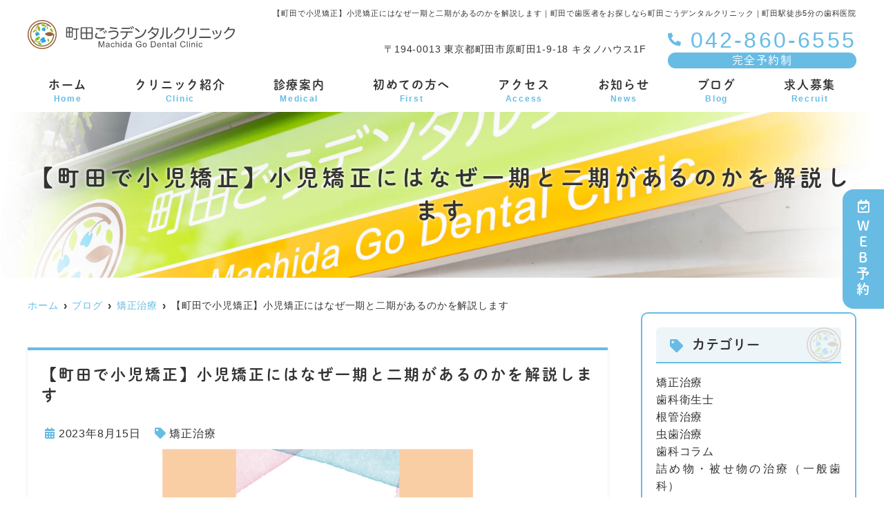

--- FILE ---
content_type: text/html; charset=UTF-8
request_url: https://machida-godental.com/blog/%E3%80%90%E7%94%BA%E7%94%B0%E3%81%A7%E5%B0%8F%E5%85%90%E7%9F%AF%E6%AD%A3%E3%80%91%E5%B0%8F%E5%85%90%E7%9F%AF%E6%AD%A3%E3%81%AB%E3%81%AF%E3%81%AA%E3%81%9C%E4%B8%80%E6%9C%9F%E3%81%A8%E4%BA%8C%E6%9C%9F/
body_size: 13223
content:
<!--- index.php -->
<!doctype html>
<html lang="ja"><head>
<!-- header.php -->
<meta charset="utf-8">
<title>【町田で小児矯正】小児矯正にはなぜ一期と二期があるのかを解説します｜町田で歯医者をお探しなら町田ごうデンタルクリニック｜町田駅徒歩5分の歯科医院</title>
<meta name="description" content="【町田で小児矯正】小児矯正にはなぜ一期と二期があるのかを解説します。町田駅徒歩5分の歯医者【町田ごうデンタルクリニック】。むし歯・歯周病治療に加え、歯のクリーニングなどの予防歯科、矯正歯科にも対応。「なるべく歯を削らない」「神経を抜きたくない」といったお悩みに寄り添い、マイクロスコープによる精密な治療を行っています。平日19時まで、土曜診療可。">
<meta name="viewport" content="width=device-width,viewport-fit=cover">
<!-- ▼google-site-verification -->
<meta name="google-site-verification" content="C7p3LCVxHKtEoFBJBaxe6WEF8DIROWfAJPRtCCLIaYo" />
<!-- ▲google-site-verification -->

<!-- ogp -->
<meta property="og:url" content="https://machida-godental.com" />
<meta property="og:type" content="website" />
<meta property="og:title" content="町田ごうデンタルクリニック" />
<meta property="og:description" content="" />
<meta property="og:site_name" content="町田ごうデンタルクリニック" />
<meta property="og:image" content="https://machida-godental.com/wp/wp-content/uploads/2022/03/ogp_logo.jpg" />

<!-- css -->
<link rel="preload" href="https://machida-godental.com/wp/wp-content/themes/system-template/webfonts/fa-brands-400.woff2" as="font" type="font/woff2" crossorigin>
<link rel="preload" href="https://machida-godental.com/wp/wp-content/themes/system-template/webfonts/fa-solid-900.woff2" as="font" type="font/woff2" crossorigin>
<link rel="stylesheet" href="https://machida-godental.com/wp/wp-content/themes/system-template/css/reset.css" media="all" />
<link rel="stylesheet" href="https://machida-godental.com/wp/wp-content/themes/system-template/css/drawer.min.css">
<link rel="stylesheet" href="https://machida-godental.com/wp/wp-content/themes/system-template/js/slick/slick.css">
<link rel="stylesheet" href="https://machida-godental.com/wp/wp-content/themes/system-template/js/slick/slick-theme.css">
<link rel="stylesheet" href="https://machida-godental.com/wp/wp-content/themes/system-template/css/fontawesome.min.css">
<link rel="stylesheet" href="https://machida-godental.com/wp/wp-content/themes/system-template/style.css?20230531" media="all">

	
<!-- MPクラウドお知らせCSS -->

<!-- favicon -->

<link rel="apple-touch-icon" sizes="180x180" href="https://machida-godental.com/wp/wp-content/themes/system-template/favicon/apple-touch-icon.png">
<link rel="icon" type="image/png" sizes="32x32" href="https://machida-godental.com/wp/wp-content/themes/system-template/favicon/favicon-32x32.png">
<link rel="icon" type="image/png" sizes="16x16" href="https://machida-godental.com/wp/wp-content/themes/system-template/favicon/favicon-16x16.png">
<link rel="mask-icon" href="https://machida-godental.com/wp/wp-content/themes/system-template/favicon/safari-pinned-tab.svg" color="#5bbad5">
<link rel="shortcut icon" href="https://machida-godental.com/wp/wp-content/themes/system-template/favicon/favicon-32x32.png">
<meta name="msapplication-TileColor" content="#da532c">
<meta name="theme-color" content="#ffffff">
	
<!-- ▼Googleアナリティクス -->
<!-- Global site tag (gtag.js) - Google Analytics -->
<!-- Google tag (gtag.js) -->
<script async src="https://www.googletagmanager.com/gtag/js?id=G-NNGQRHPWXP"></script>
<script>
  window.dataLayer = window.dataLayer || [];
  function gtag(){dataLayer.push(arguments);}
  gtag('js', new Date());

  gtag('config', 'G-NNGQRHPWXP');
</script><!-- ▲Googleアナリティクス -->

<!-- ▼構造化 -->
<script type="application/ld+json">
{
  "@context": "https://schema.org",
  "@type": "Dentist",
  "name": "町田ごうデンタルクリニック",
  "description": "町田駅徒歩5分の歯医者【町田ごうデンタルクリニック】。むし歯・歯周病治療に加え、歯のクリーニングなどの予防歯科、矯正歯科にも対応。「なるべく歯を削らない」「神経を抜きたくない」といったお悩みに寄り添い、マイクロスコープによる精密な治療を行っています。平日19時まで、土曜診療可。",
  "url": "https://machida-godental.com/",
  "telephone": "042-860-6555",
  "address": {
    "@type": "PostalAddress",
    "postalCode": "194-0013",
    "addressRegion": "東京都",
    "addressLocality": "町田市原町田",
    "streetAddress": "1-9-18 キタノハウス1F"
  },
  "openingHoursSpecification": [
    {
      "@type": "OpeningHoursSpecification",
      "dayOfWeek": [
        "Monday",
        "Tuesday",
        "Thursday",
        "Friday",
        "Saturday"
      ],
      "opens": "09:30",
      "closes": "14:30"
    },
    {
      "@type": "OpeningHoursSpecification",
      "dayOfWeek": [
        "Monday",
        "Tuesday",
        "Thursday",
        "Friday",
        "Saturday"
      ],
      "opens": "16:00",
      "closes": "19:00"
    }
  ],
  "hasOfferCatalog": {
    "@type": "OfferCatalog",
    "name": "診療内容",
    "itemListElement": [
      { "@type": "Offer", "itemOffered": { "@type": "Service", "name": "むし歯治療" } },
      { "@type": "Offer", "itemOffered": { "@type": "Service", "name": "歯髄（神経）温存療法" } },
      { "@type": "Offer", "itemOffered": { "@type": "Service", "name": "根管治療" } },
      { "@type": "Offer", "itemOffered": { "@type": "Service", "name": "入れ歯治療" } },
      { "@type": "Offer", "itemOffered": { "@type": "Service", "name": "顎関節・咬み合わせ治療" } },
      { "@type": "Offer", "itemOffered": { "@type": "Service", "name": "矯正治療" } },
      { "@type": "Offer", "itemOffered": { "@type": "Service", "name": "歯周外科治療" } },
      { "@type": "Offer", "itemOffered": { "@type": "Service", "name": "親知らず抜歯" } },
      { "@type": "Offer", "itemOffered": { "@type": "Service", "name": "ホワイトニング" } },
      { "@type": "Offer", "itemOffered": { "@type": "Service", "name": "セラミック治療" } }
    ]
  }
}
</script>
<!-- ▲構造化 -->

<meta name='robots' content='max-image-preview:large' />
<link rel='dns-prefetch' href='//s.w.org' />
<link rel="alternate" type="application/rss+xml" title="町田ごうデンタルクリニック &raquo; 【町田で小児矯正】小児矯正にはなぜ一期と二期があるのかを解説します のコメントのフィード" href="https://machida-godental.com/blog/%e3%80%90%e7%94%ba%e7%94%b0%e3%81%a7%e5%b0%8f%e5%85%90%e7%9f%af%e6%ad%a3%e3%80%91%e5%b0%8f%e5%85%90%e7%9f%af%e6%ad%a3%e3%81%ab%e3%81%af%e3%81%aa%e3%81%9c%e4%b8%80%e6%9c%9f%e3%81%a8%e4%ba%8c%e6%9c%9f/feed/" />
<script type="text/javascript">
window._wpemojiSettings = {"baseUrl":"https:\/\/s.w.org\/images\/core\/emoji\/13.1.0\/72x72\/","ext":".png","svgUrl":"https:\/\/s.w.org\/images\/core\/emoji\/13.1.0\/svg\/","svgExt":".svg","source":{"concatemoji":"https:\/\/machida-godental.com\/wp\/wp-includes\/js\/wp-emoji-release.min.js?ver=5.9.12"}};
/*! This file is auto-generated */
!function(e,a,t){var n,r,o,i=a.createElement("canvas"),p=i.getContext&&i.getContext("2d");function s(e,t){var a=String.fromCharCode;p.clearRect(0,0,i.width,i.height),p.fillText(a.apply(this,e),0,0);e=i.toDataURL();return p.clearRect(0,0,i.width,i.height),p.fillText(a.apply(this,t),0,0),e===i.toDataURL()}function c(e){var t=a.createElement("script");t.src=e,t.defer=t.type="text/javascript",a.getElementsByTagName("head")[0].appendChild(t)}for(o=Array("flag","emoji"),t.supports={everything:!0,everythingExceptFlag:!0},r=0;r<o.length;r++)t.supports[o[r]]=function(e){if(!p||!p.fillText)return!1;switch(p.textBaseline="top",p.font="600 32px Arial",e){case"flag":return s([127987,65039,8205,9895,65039],[127987,65039,8203,9895,65039])?!1:!s([55356,56826,55356,56819],[55356,56826,8203,55356,56819])&&!s([55356,57332,56128,56423,56128,56418,56128,56421,56128,56430,56128,56423,56128,56447],[55356,57332,8203,56128,56423,8203,56128,56418,8203,56128,56421,8203,56128,56430,8203,56128,56423,8203,56128,56447]);case"emoji":return!s([10084,65039,8205,55357,56613],[10084,65039,8203,55357,56613])}return!1}(o[r]),t.supports.everything=t.supports.everything&&t.supports[o[r]],"flag"!==o[r]&&(t.supports.everythingExceptFlag=t.supports.everythingExceptFlag&&t.supports[o[r]]);t.supports.everythingExceptFlag=t.supports.everythingExceptFlag&&!t.supports.flag,t.DOMReady=!1,t.readyCallback=function(){t.DOMReady=!0},t.supports.everything||(n=function(){t.readyCallback()},a.addEventListener?(a.addEventListener("DOMContentLoaded",n,!1),e.addEventListener("load",n,!1)):(e.attachEvent("onload",n),a.attachEvent("onreadystatechange",function(){"complete"===a.readyState&&t.readyCallback()})),(n=t.source||{}).concatemoji?c(n.concatemoji):n.wpemoji&&n.twemoji&&(c(n.twemoji),c(n.wpemoji)))}(window,document,window._wpemojiSettings);
</script>
<style type="text/css">
img.wp-smiley,
img.emoji {
	display: inline !important;
	border: none !important;
	box-shadow: none !important;
	height: 1em !important;
	width: 1em !important;
	margin: 0 0.07em !important;
	vertical-align: -0.1em !important;
	background: none !important;
	padding: 0 !important;
}
</style>
	<style id='global-styles-inline-css' type='text/css'>
body{--wp--preset--color--black: #000000;--wp--preset--color--cyan-bluish-gray: #abb8c3;--wp--preset--color--white: #ffffff;--wp--preset--color--pale-pink: #f78da7;--wp--preset--color--vivid-red: #cf2e2e;--wp--preset--color--luminous-vivid-orange: #ff6900;--wp--preset--color--luminous-vivid-amber: #fcb900;--wp--preset--color--light-green-cyan: #7bdcb5;--wp--preset--color--vivid-green-cyan: #00d084;--wp--preset--color--pale-cyan-blue: #8ed1fc;--wp--preset--color--vivid-cyan-blue: #0693e3;--wp--preset--color--vivid-purple: #9b51e0;--wp--preset--gradient--vivid-cyan-blue-to-vivid-purple: linear-gradient(135deg,rgba(6,147,227,1) 0%,rgb(155,81,224) 100%);--wp--preset--gradient--light-green-cyan-to-vivid-green-cyan: linear-gradient(135deg,rgb(122,220,180) 0%,rgb(0,208,130) 100%);--wp--preset--gradient--luminous-vivid-amber-to-luminous-vivid-orange: linear-gradient(135deg,rgba(252,185,0,1) 0%,rgba(255,105,0,1) 100%);--wp--preset--gradient--luminous-vivid-orange-to-vivid-red: linear-gradient(135deg,rgba(255,105,0,1) 0%,rgb(207,46,46) 100%);--wp--preset--gradient--very-light-gray-to-cyan-bluish-gray: linear-gradient(135deg,rgb(238,238,238) 0%,rgb(169,184,195) 100%);--wp--preset--gradient--cool-to-warm-spectrum: linear-gradient(135deg,rgb(74,234,220) 0%,rgb(151,120,209) 20%,rgb(207,42,186) 40%,rgb(238,44,130) 60%,rgb(251,105,98) 80%,rgb(254,248,76) 100%);--wp--preset--gradient--blush-light-purple: linear-gradient(135deg,rgb(255,206,236) 0%,rgb(152,150,240) 100%);--wp--preset--gradient--blush-bordeaux: linear-gradient(135deg,rgb(254,205,165) 0%,rgb(254,45,45) 50%,rgb(107,0,62) 100%);--wp--preset--gradient--luminous-dusk: linear-gradient(135deg,rgb(255,203,112) 0%,rgb(199,81,192) 50%,rgb(65,88,208) 100%);--wp--preset--gradient--pale-ocean: linear-gradient(135deg,rgb(255,245,203) 0%,rgb(182,227,212) 50%,rgb(51,167,181) 100%);--wp--preset--gradient--electric-grass: linear-gradient(135deg,rgb(202,248,128) 0%,rgb(113,206,126) 100%);--wp--preset--gradient--midnight: linear-gradient(135deg,rgb(2,3,129) 0%,rgb(40,116,252) 100%);--wp--preset--duotone--dark-grayscale: url('#wp-duotone-dark-grayscale');--wp--preset--duotone--grayscale: url('#wp-duotone-grayscale');--wp--preset--duotone--purple-yellow: url('#wp-duotone-purple-yellow');--wp--preset--duotone--blue-red: url('#wp-duotone-blue-red');--wp--preset--duotone--midnight: url('#wp-duotone-midnight');--wp--preset--duotone--magenta-yellow: url('#wp-duotone-magenta-yellow');--wp--preset--duotone--purple-green: url('#wp-duotone-purple-green');--wp--preset--duotone--blue-orange: url('#wp-duotone-blue-orange');--wp--preset--font-size--small: 13px;--wp--preset--font-size--medium: 20px;--wp--preset--font-size--large: 36px;--wp--preset--font-size--x-large: 42px;}.has-black-color{color: var(--wp--preset--color--black) !important;}.has-cyan-bluish-gray-color{color: var(--wp--preset--color--cyan-bluish-gray) !important;}.has-white-color{color: var(--wp--preset--color--white) !important;}.has-pale-pink-color{color: var(--wp--preset--color--pale-pink) !important;}.has-vivid-red-color{color: var(--wp--preset--color--vivid-red) !important;}.has-luminous-vivid-orange-color{color: var(--wp--preset--color--luminous-vivid-orange) !important;}.has-luminous-vivid-amber-color{color: var(--wp--preset--color--luminous-vivid-amber) !important;}.has-light-green-cyan-color{color: var(--wp--preset--color--light-green-cyan) !important;}.has-vivid-green-cyan-color{color: var(--wp--preset--color--vivid-green-cyan) !important;}.has-pale-cyan-blue-color{color: var(--wp--preset--color--pale-cyan-blue) !important;}.has-vivid-cyan-blue-color{color: var(--wp--preset--color--vivid-cyan-blue) !important;}.has-vivid-purple-color{color: var(--wp--preset--color--vivid-purple) !important;}.has-black-background-color{background-color: var(--wp--preset--color--black) !important;}.has-cyan-bluish-gray-background-color{background-color: var(--wp--preset--color--cyan-bluish-gray) !important;}.has-white-background-color{background-color: var(--wp--preset--color--white) !important;}.has-pale-pink-background-color{background-color: var(--wp--preset--color--pale-pink) !important;}.has-vivid-red-background-color{background-color: var(--wp--preset--color--vivid-red) !important;}.has-luminous-vivid-orange-background-color{background-color: var(--wp--preset--color--luminous-vivid-orange) !important;}.has-luminous-vivid-amber-background-color{background-color: var(--wp--preset--color--luminous-vivid-amber) !important;}.has-light-green-cyan-background-color{background-color: var(--wp--preset--color--light-green-cyan) !important;}.has-vivid-green-cyan-background-color{background-color: var(--wp--preset--color--vivid-green-cyan) !important;}.has-pale-cyan-blue-background-color{background-color: var(--wp--preset--color--pale-cyan-blue) !important;}.has-vivid-cyan-blue-background-color{background-color: var(--wp--preset--color--vivid-cyan-blue) !important;}.has-vivid-purple-background-color{background-color: var(--wp--preset--color--vivid-purple) !important;}.has-black-border-color{border-color: var(--wp--preset--color--black) !important;}.has-cyan-bluish-gray-border-color{border-color: var(--wp--preset--color--cyan-bluish-gray) !important;}.has-white-border-color{border-color: var(--wp--preset--color--white) !important;}.has-pale-pink-border-color{border-color: var(--wp--preset--color--pale-pink) !important;}.has-vivid-red-border-color{border-color: var(--wp--preset--color--vivid-red) !important;}.has-luminous-vivid-orange-border-color{border-color: var(--wp--preset--color--luminous-vivid-orange) !important;}.has-luminous-vivid-amber-border-color{border-color: var(--wp--preset--color--luminous-vivid-amber) !important;}.has-light-green-cyan-border-color{border-color: var(--wp--preset--color--light-green-cyan) !important;}.has-vivid-green-cyan-border-color{border-color: var(--wp--preset--color--vivid-green-cyan) !important;}.has-pale-cyan-blue-border-color{border-color: var(--wp--preset--color--pale-cyan-blue) !important;}.has-vivid-cyan-blue-border-color{border-color: var(--wp--preset--color--vivid-cyan-blue) !important;}.has-vivid-purple-border-color{border-color: var(--wp--preset--color--vivid-purple) !important;}.has-vivid-cyan-blue-to-vivid-purple-gradient-background{background: var(--wp--preset--gradient--vivid-cyan-blue-to-vivid-purple) !important;}.has-light-green-cyan-to-vivid-green-cyan-gradient-background{background: var(--wp--preset--gradient--light-green-cyan-to-vivid-green-cyan) !important;}.has-luminous-vivid-amber-to-luminous-vivid-orange-gradient-background{background: var(--wp--preset--gradient--luminous-vivid-amber-to-luminous-vivid-orange) !important;}.has-luminous-vivid-orange-to-vivid-red-gradient-background{background: var(--wp--preset--gradient--luminous-vivid-orange-to-vivid-red) !important;}.has-very-light-gray-to-cyan-bluish-gray-gradient-background{background: var(--wp--preset--gradient--very-light-gray-to-cyan-bluish-gray) !important;}.has-cool-to-warm-spectrum-gradient-background{background: var(--wp--preset--gradient--cool-to-warm-spectrum) !important;}.has-blush-light-purple-gradient-background{background: var(--wp--preset--gradient--blush-light-purple) !important;}.has-blush-bordeaux-gradient-background{background: var(--wp--preset--gradient--blush-bordeaux) !important;}.has-luminous-dusk-gradient-background{background: var(--wp--preset--gradient--luminous-dusk) !important;}.has-pale-ocean-gradient-background{background: var(--wp--preset--gradient--pale-ocean) !important;}.has-electric-grass-gradient-background{background: var(--wp--preset--gradient--electric-grass) !important;}.has-midnight-gradient-background{background: var(--wp--preset--gradient--midnight) !important;}.has-small-font-size{font-size: var(--wp--preset--font-size--small) !important;}.has-medium-font-size{font-size: var(--wp--preset--font-size--medium) !important;}.has-large-font-size{font-size: var(--wp--preset--font-size--large) !important;}.has-x-large-font-size{font-size: var(--wp--preset--font-size--x-large) !important;}
</style>
<link rel="https://api.w.org/" href="https://machida-godental.com/wp-json/" /><link rel="alternate" type="application/json" href="https://machida-godental.com/wp-json/wp/v2/posts/2646" /><link rel="EditURI" type="application/rsd+xml" title="RSD" href="https://machida-godental.com/wp/xmlrpc.php?rsd" />
<link rel="wlwmanifest" type="application/wlwmanifest+xml" href="https://machida-godental.com/wp/wp-includes/wlwmanifest.xml" /> 
<meta name="generator" content="WordPress 5.9.12" />
<link rel="canonical" href="https://machida-godental.com/blog/%e3%80%90%e7%94%ba%e7%94%b0%e3%81%a7%e5%b0%8f%e5%85%90%e7%9f%af%e6%ad%a3%e3%80%91%e5%b0%8f%e5%85%90%e7%9f%af%e6%ad%a3%e3%81%ab%e3%81%af%e3%81%aa%e3%81%9c%e4%b8%80%e6%9c%9f%e3%81%a8%e4%ba%8c%e6%9c%9f/" />
<link rel='shortlink' href='https://machida-godental.com/?p=2646' />
<link rel="alternate" type="application/json+oembed" href="https://machida-godental.com/wp-json/oembed/1.0/embed?url=https%3A%2F%2Fmachida-godental.com%2Fblog%2F%25e3%2580%2590%25e7%2594%25ba%25e7%2594%25b0%25e3%2581%25a7%25e5%25b0%258f%25e5%2585%2590%25e7%259f%25af%25e6%25ad%25a3%25e3%2580%2591%25e5%25b0%258f%25e5%2585%2590%25e7%259f%25af%25e6%25ad%25a3%25e3%2581%25ab%25e3%2581%25af%25e3%2581%25aa%25e3%2581%259c%25e4%25b8%2580%25e6%259c%259f%25e3%2581%25a8%25e4%25ba%258c%25e6%259c%259f%2F" />
<link rel="alternate" type="text/xml+oembed" href="https://machida-godental.com/wp-json/oembed/1.0/embed?url=https%3A%2F%2Fmachida-godental.com%2Fblog%2F%25e3%2580%2590%25e7%2594%25ba%25e7%2594%25b0%25e3%2581%25a7%25e5%25b0%258f%25e5%2585%2590%25e7%259f%25af%25e6%25ad%25a3%25e3%2580%2591%25e5%25b0%258f%25e5%2585%2590%25e7%259f%25af%25e6%25ad%25a3%25e3%2581%25ab%25e3%2581%25af%25e3%2581%25aa%25e3%2581%259c%25e4%25b8%2580%25e6%259c%259f%25e3%2581%25a8%25e4%25ba%258c%25e6%259c%259f%2F&#038;format=xml" />
</head>

<body data-rsssl=1 class="post-template-default single single-post postid-2646 single-format-standard drawer drawer--right">

<!-- ▼PC header -->
<header>
	<div class="inner">
	<div class="head_logo">
	<a href="https://machida-godental.com"><img src="https://machida-godental.com/wp/wp-content/themes/system-template/images/logo_yoko.svg" alt="町田ごうデンタルクリニック"></a>
	</div>

<h1 class="pc">【町田で小児矯正】小児矯正にはなぜ一期と二期があるのかを解説します｜町田で歯医者をお探しなら町田ごうデンタルクリニック｜町田駅徒歩5分の歯科医院</h1>

<div class="head_info_wrap">
<dl class="head_info">
		<dt class="head_info_add">〒194-0013 東京都町田市原町田1-9-18 キタノハウス1F</dt>
		<div>
		<dd class="head_info_tel"><span><i class="fas fa-phone-alt"></i></span>042-860-6555</dd>
		<p class="info_yoyaku_txt">完全予約制</p>
		</div>
</dl>

<!--<ul class="head_btn_area">
<li><a href="" class="sp_navi_btn" target="_blank" rel="noopener" onClick="gtag('event','click-web_yoyaku_pc', {'event_category':'web_yoyaku','event_label':'WEB予約'})"><i class="far fa-calendar-check"></i>WEB予約</a></li><li><a href="" class="sp_navi_btn" target="_blank" rel="noopener" onClick="gtag('event','click-web_monshin_pc', {'event_category':'web_monshin','event_label':'WEB問診'})"><i class="far fa-edit"></i>WEB問診</a></li><li><a href="" class="sp_navi_btn" target="_blank" rel="noopener" onClick="gtag('event','click-inquiry_pc', {'event_category':'inquiry','event_label':'お問い合わせ'})"><i class="far fa-envelope"></i>お問い合わせ</a></li></ul>-->
</div>

	<!-- ▼PCのナビ -->
	<nav>
		<ul class="nav_menu_list">
		<!-- ▼ホーム -->
<li><a href="https://machida-godental.com/">ホーム<p>Home</p></a></li>
<!-- ▲ホーム -->
<!-- ▼医師紹介 -->
<!-- ▲医師紹介 -->
<!-- ▼医院案内 -->
<li><a href="https://machida-godental.com/clinic/">クリニック紹介<p>Clinic</p></a></li>
<!-- ▲医院案内 -->
<!-- ▼診療内容 -->
<li class="nav_slidebtm"><a href="https://machida-godental.com/medical/">診療案内<p>Medical</p></a>
	<div>
	
		<a href="https://machida-godental.com/menu/%e6%ad%af%e3%81%ae%e6%b8%a9%e5%ad%98%e3%81%ae%e3%81%9f%e3%82%81%e3%81%ae%e5%8f%96%e3%82%8a%e7%b5%84%e3%81%bf/">歯の温存のための取り組み</a>

	
		<a href="https://machida-godental.com/menu/%e6%ad%af%e5%91%a8%e7%97%85%e6%b2%bb%e7%99%82/">歯周病治療</a>

	
		<a href="https://machida-godental.com/menu/%e3%83%ac%e3%83%bc%e3%82%b6%e3%83%bc%e6%b2%bb%e7%99%82/">レーザー治療（ブルーラジカル/Nd-YAG）</a>

	
		<a href="https://machida-godental.com/menu/%e4%ba%88%e9%98%b2%e6%ad%af%e7%a7%91/">予防歯科</a>

	
		<a href="https://machida-godental.com/menu/%e4%b8%80%e8%88%ac%e6%ad%af%e7%a7%91/">一般歯科</a>

	
		<a href="https://machida-godental.com/menu/%e6%a0%b9%e7%ae%a1%e6%b2%bb%e7%99%82/">精密根管治療</a>

	
		<a href="https://machida-godental.com/menu/%e6%ad%af%e3%82%92%e5%a4%b1%e3%81%a3%e3%81%a6%e3%81%97%e3%81%be%e3%81%a3%e3%81%9f%e3%82%89/">歯を失ってしまった後の治療</a>

	
		<a href="https://machida-godental.com/menu/%e5%b0%8f%e5%85%90%e6%ad%af%e7%a7%91%e3%83%bb%e7%9f%af%e6%ad%a3%e6%ad%af%e7%a7%91/">小児歯科</a>

	
		<a href="https://machida-godental.com/menu/2527-2/">矯正歯科</a>

	
		<a href="https://machida-godental.com/menu/%e6%ad%af%e7%a7%91%e5%8f%a3%e8%85%94%e5%a4%96%e7%a7%91%e3%83%bb%e3%82%a4%e3%83%b3%e3%83%97%e3%83%a9%e3%83%b3%e3%83%88/">歯科口腔外科・歯周外科</a>

	
		<a href="https://machida-godental.com/menu/%e5%af%a9%e7%be%8e%e6%ad%af%e7%a7%91-%e3%83%9b%e3%83%af%e3%82%a4%e3%83%88%e3%83%8b%e3%83%b3%e3%82%b0/">審美歯科・ホワイトニング</a>

		</div>
</li>
<!-- ▲診療内容 -->
<!-- ▼料金表 -->
<!-- ▲料金表 -->
<!-- ▼初診の方へ -->
<li><a href="https://machida-godental.com/first/">初めての方へ<p>First</p></a></li>
<!-- ▲初診の方へ -->
<!-- ▼Q&A -->
<!-- ▲Q&A -->
<!-- ▼アクセス -->
<li><a href="https://machida-godental.com/access/">アクセス<p>Access</p></a></li>
<!-- ▲アクセス -->
<!-- ▼求人情報 -->
<!-- ▲求人情報 -->
<!-- ▼お問い合わせ -->
<!-- ▲お問い合わせ -->
<!-- ▼お知らせ -->
<li><a href="https://machida-godental.com/news/">お知らせ<p>News</p></a></li>
<!-- ▲お知らせ -->
<!-- ▼ブログ -->
<li><a href="https://machida-godental.com/blog/">ブログ<p>Blog</p></a></li>
<!-- ▲ブログ -->
<!-- ▼求人募集 -->
<li><a href="https://machida-godental.com/recruit/">求人募集<p>Recruit</p></a></li>
<!-- ▲求人募集 -->
<!-- ▼ RIBON 採用ページリンク -->
<!-- ▲ RIBON 採用ページリンク -->		</ul>
	</nav>
	<!-- ▲PCのナビ -->
	</div><!-- .inner -->

<div class="fixed_web_yoyaku_btn">
	<!--<a href="https://eapo3.dental-net.co.jp/default?V3=DMqI%2fgqEL7NNbyDmsW3Hjg%3d%3d&V2=NfqhX%2fUjTqJPhrYXUzb9ug%3d%3d&V5=nrQo5uAPJyCawihM%2bC%2bMmA%3d%3d" target="_blank" rel="noopener noreferrer" onClick="gtag('event','click-web_yoyaku_pc_side', {'event_category':'web_yoyaku','event_label':'WEB予約'})"><i class="far fa-calendar-check"></i> WEB予約</a>-->
	<a href="https://machida-godental.com/reservation" onClick="gtag('event','click-web_yoyaku_pc_side', {'event_category':'web_yoyaku','event_label':'WEB予約'})"><i class="far fa-calendar-check"></i> WEB予約</a>	<!--<a href="" target="_blank" rel="noopener noreferrer" onClick="gtag('event','click-web_monshin_pc_side', {'event_category':'web_monshin','event_label':'WEB問診'})"><i class="far fa-edit"></i> WEB問診</a>-->	<!--<a href="" target="_blank" rel="noopener noreferrer" onClick="gtag('event','click-inquiry_pc_side', {'event_category':'inquiry','event_label':'お問い合わせ'})"><i class="far fa-envelope"></i> お問い合わせ</a>--></div>
</header>
<!-- ▲PC header -->


<!-- ▼スマホのナビ -->
<div class="sp_header" role="banner">
	<div class="inner">
	<div class="sp_logo">
	<a href="https://machida-godental.com"><img src="https://machida-godental.com/wp/wp-content/themes/system-template/images/logo_yoko.svg" alt="町田ごうデンタルクリニック"></a>
	</div>

	<button type="button" class="drawer-toggle drawer-hamburger">
		<span class="sr-only">toggle navigation</span>
		<span class="drawer-hamburger-icon"></span>
	</button>

	<div class="drawer-nav" role="navigation">
	<div class="drawer-menu">
	<ul class="sp_navi">
	<!-- ▼ホーム -->
<li><a href="https://machida-godental.com/">ホーム<p>Home</p></a></li>
<!-- ▲ホーム -->
<!-- ▼医師紹介 -->
<!-- ▲医師紹介 -->
<!-- ▼医院案内 -->
<li><a href="https://machida-godental.com/clinic/">クリニック紹介<p>Clinic</p></a></li>
<!-- ▲医院案内 -->
<!-- ▼診療内容 -->
<li class="nav_slidebtm"><a href="https://machida-godental.com/medical/">診療案内<p>Medical</p></a>
	<div>
	
		<a href="https://machida-godental.com/menu/%e6%ad%af%e3%81%ae%e6%b8%a9%e5%ad%98%e3%81%ae%e3%81%9f%e3%82%81%e3%81%ae%e5%8f%96%e3%82%8a%e7%b5%84%e3%81%bf/">歯の温存のための取り組み</a>

	
		<a href="https://machida-godental.com/menu/%e6%ad%af%e5%91%a8%e7%97%85%e6%b2%bb%e7%99%82/">歯周病治療</a>

	
		<a href="https://machida-godental.com/menu/%e3%83%ac%e3%83%bc%e3%82%b6%e3%83%bc%e6%b2%bb%e7%99%82/">レーザー治療（ブルーラジカル/Nd-YAG）</a>

	
		<a href="https://machida-godental.com/menu/%e4%ba%88%e9%98%b2%e6%ad%af%e7%a7%91/">予防歯科</a>

	
		<a href="https://machida-godental.com/menu/%e4%b8%80%e8%88%ac%e6%ad%af%e7%a7%91/">一般歯科</a>

	
		<a href="https://machida-godental.com/menu/%e6%a0%b9%e7%ae%a1%e6%b2%bb%e7%99%82/">精密根管治療</a>

	
		<a href="https://machida-godental.com/menu/%e6%ad%af%e3%82%92%e5%a4%b1%e3%81%a3%e3%81%a6%e3%81%97%e3%81%be%e3%81%a3%e3%81%9f%e3%82%89/">歯を失ってしまった後の治療</a>

	
		<a href="https://machida-godental.com/menu/%e5%b0%8f%e5%85%90%e6%ad%af%e7%a7%91%e3%83%bb%e7%9f%af%e6%ad%a3%e6%ad%af%e7%a7%91/">小児歯科</a>

	
		<a href="https://machida-godental.com/menu/2527-2/">矯正歯科</a>

	
		<a href="https://machida-godental.com/menu/%e6%ad%af%e7%a7%91%e5%8f%a3%e8%85%94%e5%a4%96%e7%a7%91%e3%83%bb%e3%82%a4%e3%83%b3%e3%83%97%e3%83%a9%e3%83%b3%e3%83%88/">歯科口腔外科・歯周外科</a>

	
		<a href="https://machida-godental.com/menu/%e5%af%a9%e7%be%8e%e6%ad%af%e7%a7%91-%e3%83%9b%e3%83%af%e3%82%a4%e3%83%88%e3%83%8b%e3%83%b3%e3%82%b0/">審美歯科・ホワイトニング</a>

		</div>
</li>
<!-- ▲診療内容 -->
<!-- ▼料金表 -->
<!-- ▲料金表 -->
<!-- ▼初診の方へ -->
<li><a href="https://machida-godental.com/first/">初めての方へ<p>First</p></a></li>
<!-- ▲初診の方へ -->
<!-- ▼Q&A -->
<!-- ▲Q&A -->
<!-- ▼アクセス -->
<li><a href="https://machida-godental.com/access/">アクセス<p>Access</p></a></li>
<!-- ▲アクセス -->
<!-- ▼求人情報 -->
<!-- ▲求人情報 -->
<!-- ▼お問い合わせ -->
<!-- ▲お問い合わせ -->
<!-- ▼お知らせ -->
<li><a href="https://machida-godental.com/news/">お知らせ<p>News</p></a></li>
<!-- ▲お知らせ -->
<!-- ▼ブログ -->
<li><a href="https://machida-godental.com/blog/">ブログ<p>Blog</p></a></li>
<!-- ▲ブログ -->
<!-- ▼求人募集 -->
<li><a href="https://machida-godental.com/recruit/">求人募集<p>Recruit</p></a></li>
<!-- ▲求人募集 -->
<!-- ▼ RIBON 採用ページリンク -->
<!-- ▲ RIBON 採用ページリンク -->	<!--<li><a href="https://eapo3.dental-net.co.jp/default?V3=DMqI%2fgqEL7NNbyDmsW3Hjg%3d%3d&V2=NfqhX%2fUjTqJPhrYXUzb9ug%3d%3d&V5=nrQo5uAPJyCawihM%2bC%2bMmA%3d%3d" class="sp_navi_btn" target="_blank" rel="noopener" onClick="gtag('event','tap-web_yoyaku_sp_hamb', {'event_category':'web_yoyaku','event_label':'WEB予約'})"><i class="far fa-calendar-check"></i> WEB予約</a></li>-->
	<li><a href="https://machida-godental.com/reservation" class="sp_navi_btn" onClick="gtag('event','tap-web_yoyaku_sp_hamb', {'event_category':'web_yoyaku','event_label':'WEB予約'})"><i class="far fa-calendar-check"></i> WEB予約</a></li>
	<!--<li><a href="" class="sp_navi_btn" target="_blank" rel="noopener" onClick="gtag('event','tap-web_monshin_sp_hamb', {'event_category':'web_monshin','event_label':'WEB問診'})"><i class="far fa-edit"></i> WEB問診</a></li>-->	<!--<li><a href="" class="sp_navi_btn" target="_blank" rel="noopener" onClick="gtag('event','tap-inquiry_sp_hamb', {'event_category':'inquiry','event_label':'お問い合わせ'})"><i class="far fa-envelope"></i> お問い合わせ</a></li>-->	</ul>

		<!--<ul class="sp_btn_area">-->
	<!--<li><a href="" class="sp_navi_btn" target="_blank" rel="noopener"><i class="fab fa-facebook"></i>Facebook</a></li>-->	<!--<li><a href="" target="_blank" rel="noopener"><i class="fab fa-instagram"></i>Instagram</a></li>-->	<!--<li><a href="" target="_blank" rel="noopener"><i class="fab fa-line"></i>LINE</a></li>-->	<!--<li><a href="" target="_blank" rel="noopener"><i class="fab fa-twitter"></i>Twitter</a></li>-->	<!--</ul>-->
	
	</div>
	</div><!-- .drawer-nav -->

	</div><!-- .inner -->
</div><!-- .sp_header -->


<div class="sp_under_nav">
	<ul>
	<!-- <li><a href="tel:042-860-6555" onClick="gtag('event','tap-tel_sp_ft', {'event_category':'tel','event_label':'TEL'})"><i class="fas fa-mobile"></i>電話</a></li> -->
		<li><a class="i_adj" href="tel:042-860-6555" onClick="gtag('event','tap-tel_sp_ft', {'event_category':'tel','event_label':'TEL'})"><i class="fas fa-mobile"></i>電話<br>（完全予約制）</a></li>	<!--<li><a href="https://eapo3.dental-net.co.jp/default?V3=DMqI%2fgqEL7NNbyDmsW3Hjg%3d%3d&V2=NfqhX%2fUjTqJPhrYXUzb9ug%3d%3d&V5=nrQo5uAPJyCawihM%2bC%2bMmA%3d%3d" target="_blank" rel="noopener" onClick="gtag('event','tap-web_yoyaku_sp_ft', {'event_category':'web_yoyaku','event_label':'WEB予約'})"><i class="far fa-calendar-check"></i>WEB予約</a></li>-->
	<li><a href="https://machida-godental.com/reservation" onClick="gtag('event','tap-web_yoyaku_sp_ft', {'event_category':'web_yoyaku','event_label':'WEB予約'})"><i class="far fa-calendar-check"></i>WEB予約</a></li>	<li><a href="https://machida-godental.com/access"><i class="fas fa-map-marker-alt"></i>アクセス</a></li>
	</ul>
</div>
<!-- ▲スマホのナビ -->

<div id="mainvisual" class="content_mv">
  <picture>
    <source media="(max-width: 640px)" srcset="" />
    <img src="https://machida-godental.com/wp/wp-content/uploads/2022/05/header.jpg" alt="ヘッダー画像" class="header_img" />
  </picture>
  <div class="inner">
    <div class="main_headline">
      <p class="midashi">【町田で小児矯正】小児矯正にはなぜ一期と二期があるのかを解説します</p>
    </div>
  </div>
</div><!-- .content_mv -->
<!--============================== ▲mainvisual ==============================-->
<h1 class="sp">【町田で小児矯正】小児矯正にはなぜ一期と二期があるのかを解説します｜町田で歯医者をお探しなら町田ごうデンタルクリニック｜町田駅徒歩5分の歯科医院</h1>

<div class="contents_bg">
<div class="wrapper">
<main>
<div id="breadcrumb">
<ol itemscope="" itemtype="https://schema.org/BreadcrumbList">
<li itemprop="itemListElement" itemscope itemtype="https://schema.org/ListItem"><a href="https://machida-godental.com" itemprop="item"><span itemprop="name">ホーム</span></a><meta itemprop="position" content="1"></li>
<li itemprop="itemListElement" itemscope itemtype="https://schema.org/ListItem"><a href="https://machida-godental.com/blog/" itemprop="item"><span itemprop="name">ブログ</span></a><meta itemprop="position" content="3"></li>
<li itemprop="itemListElement" itemscope itemtype="https://schema.org/ListItem"><a href="https://machida-godental.com/category/%e7%9f%af%e6%ad%a3%e6%b2%bb%e7%99%82/" itemprop="item"><span itemprop="name">矯正治療</span></a><meta itemprop="position" content="3"></li>
<li itemprop="itemListElement" itemscope itemtype="https://schema.org/ListItem"><span itemprop="name">【町田で小児矯正】小児矯正にはなぜ一期と二期があるのかを解説します</span><meta itemprop="position" content="3"></li>
</ol></div><!-- /#breadcrumb -->
	
		<article class="blog_box">
	<h2 class="blog_tit">【町田で小児矯正】小児矯正にはなぜ一期と二期があるのかを解説します</h2>
	<div class="blog_content">
		<ul class="blog_class">
		<li><i class="far fa-calendar-alt"></i>2023年8月15日</li>
		<li><i class="fas fa-tag"></i><a href="https://machida-godental.com/category/%e7%9f%af%e6%ad%a3%e6%b2%bb%e7%99%82/">矯正治療</a></li>
		</ul>
		<div class="blog_text">
		<p><img src="https://machida-godental.com/wp/wp-content/uploads/2023/08/328bbd1aa301729eb9e5472232ab0945-300x158.png" alt="" width="450" height="236" class="wp-image-2647 aligncenter" srcset="https://machida-godental.com/wp/wp-content/uploads/2023/08/328bbd1aa301729eb9e5472232ab0945-300x158.png 300w, https://machida-godental.com/wp/wp-content/uploads/2023/08/328bbd1aa301729eb9e5472232ab0945-1024x538.png 1024w, https://machida-godental.com/wp/wp-content/uploads/2023/08/328bbd1aa301729eb9e5472232ab0945-768x404.png 768w, https://machida-godental.com/wp/wp-content/uploads/2023/08/328bbd1aa301729eb9e5472232ab0945.png 1201w" sizes="(max-width: 450px) 100vw, 450px" /></p>
<p>矯正治療において、成人の場合は特に分けられることはありませんが、小児矯正では一期と二期に分けられています。</p>
<p>なぜ、小児矯正だけ2つに分ける必要があるのでしょうか？</p>
<p>また、一期と二期では何が違うのでしょうか？</p>
<p>小児矯正で一期と二期に分けられる理由について、解説します。</p>
<h2>一期治療とは？</h2>
<p>子どもが成長するに従い、口内の環境は大きく変化していきます。</p>
<p>矯正治療は成長に応じて一期と二期に分けられますが、一期では具体的にどのような治療を行うのでしょうか？</p>
<p>実は、一期治療の主な目的は、顎の骨を充分に成長させることにあります。</p>
<p>顎が十分に成長していないと、永久歯が生えてくる頃に並ぶスペースが足りず、曲がって生えたり重なって生えたりするかもしれません。</p>
<p>3歳頃から一期の治療を始めることは可能ですが、一般的には乳歯が永久歯へと生え変わり始めるタイミングの6～7歳頃から始めることが多いため、乳歯と永久歯が混在しているでしょう。</p>
<p>一期治療を始めるのが遅いと、永久歯の位置が正しい位置からズレてしまうことがあります。</p>
<p>奥歯の生え変わりが始まってしまうと矯正装置が安定しないため、早めに治療をした方がいいでしょう。</p>
<h2>二期治療とは？</h2>
<p>二期治療を始めるタイミングは12歳頃が多いでしょう。</p>
<p>この年齢になると永久歯が生え揃い、顎の骨がしっかりと成長しているため、歯並びを細かく調整しやすくなっています。</p>
<p>一期における治療の主な目的は顎の骨の矯正でしたが、二期治療の場合は成人矯正と同じく、主に歯列矯正が目的となります。</p>
<p>ゆえに、一期を小児矯正、二期を成人矯正と考える人もいます。</p>
<p>二期治療では、金属ブラケットを装着して矯正用のワイヤーを使用するワイヤー矯正を行い、歯を正しい位置へと動かします。</p>
<p>しかし、金属ブラケットは目立つため嫌だという人もいるでしょう。</p>
<p>目立たないように歯列矯正をしたい場合には、マウスピース矯正も可能です。</p>
<p>マウスピース矯正では、透明なプラスチック製のマウスピース型矯正装置を使用するので、目立たないように治療できます。</p>
<p>マウスピース型矯正装置は、大人になってから矯正治療をする方に人気がありますが、子どもの場合も見た目が気になる場合によく選ばれています。</p>
<p>小児矯正は、成人矯正よりも歯をスムーズに動かすことができるため、なるべく早い段階で治療を始めるのがおすすめです。</p>
<h2>まとめ</h2>
<p>小児矯正は、顎の骨を矯正する一期治療と、歯列矯正を行う二期治療に分けられます。</p>
<p>上顎に十分な幅がなければ、歯が綺麗に生え揃うためのスペースが不足して歯並びが悪くなることがあるので、一期治療では不足している幅を広げていきます。</p>
<p>歯列矯正には矯正装置を使用する必要があります。</p>
<p>矯正装置は金属ブラケットを使用したワイヤー矯正を使用するケースが多いのですが、中にはマウスピース矯正を行う人もいます。</p>
<p>歯科医と相談して決めていきましょう。</p>
<p>歯列矯正については、大人と同じく金属製のブラケットとワイヤーを装着して歯を移動させるのが一般的ですが、目立つのが嫌な場合はマウスピースでの矯正も可能です。</p>
<p>まずは、矯正が必要か確認しましょう。</p>
<p>&nbsp;</p>
<p>町田市で歯医者さんをお探しの際には、是非、町田ごうデンタルクリニックにお問い合わせ下さい。</p>
<p>当クリニックは、最大限に歯の神経を残す治療を行っております。</p>
<p>抜歯を検討する前に、先ずはご相談下さい。</p>
<p>スタッフ一同、お待ちしております。</p>
		</div>
	</div>
	</article><!-- .blog_box -->
	</main>

<!-- ▼.side_area -->
<div class="side_area">

<div class="side_box">
	<p class="side_title"><i class="fa fa-tag"></i>カテゴリー</p>
	<ul class="side_blog_category">
	<li><a href="https://machida-godental.com/category/%e7%9f%af%e6%ad%a3%e6%b2%bb%e7%99%82/" title="矯正治療" >矯正治療</a></li><li><a href="https://machida-godental.com/category/%e6%ad%af%e7%a7%91%e8%a1%9b%e7%94%9f%e5%a3%ab/" title="歯科衛生士" >歯科衛生士</a></li><li><a href="https://machida-godental.com/category/%e6%a0%b9%e7%ae%a1%e6%b2%bb%e7%99%82/" title="根管治療" >根管治療</a></li><li><a href="https://machida-godental.com/category/%e8%99%ab%e6%ad%af%e6%b2%bb%e7%99%82/" title="虫歯治療" >虫歯治療</a></li><li><a href="https://machida-godental.com/category/%e6%ad%af%e7%a7%91%e3%82%b3%e3%83%a9%e3%83%a0/" title="歯科コラム" >歯科コラム</a></li><li><a href="https://machida-godental.com/category/%e8%a9%b0%e3%82%81%e7%89%a9%e3%83%bb%e8%a2%ab%e3%81%9b%e7%89%a9%e3%81%ae%e6%b2%bb%e7%99%82%ef%bc%88%e4%b8%80%e8%88%ac%e6%ad%af%e7%a7%91%ef%bc%89/" title="詰め物・被せ物の治療（一般歯科）" >詰め物・被せ物の治療（一般歯科）</a></li><li><a href="https://machida-godental.com/category/%e6%ad%af%e3%81%ae%e6%b8%a9%e5%ad%98%e3%81%ae%e3%81%9f%e3%82%81%e3%81%ae%e5%8f%96%e3%82%8a%e7%b5%84%e3%81%bf/" title="歯の温存のための取り組み" >歯の温存のための取り組み</a></li><li><a href="https://machida-godental.com/category/%e6%ad%af%e3%82%92%e5%a4%b1%e3%81%a3%e3%81%a6%e3%81%97%e3%81%be%e3%81%a3%e3%81%9f%e3%82%89%ef%bc%88%e5%92%ac%e3%81%bf%e5%90%88%e3%82%8f%e3%81%9b%e5%86%8d%e5%bb%ba%e6%b2%bb%e7%99%82%ef%bc%89/" title="歯を失ってしまったら（咬み合わせ再建治療）" >歯を失ってしまったら（咬み合わせ再建治療）</a></li><li><a href="https://machida-godental.com/category/%e6%ad%af%e5%91%a8%e7%97%85%e6%b2%bb%e7%99%82/" title="歯周病治療" >歯周病治療</a></li><li><a href="https://machida-godental.com/category/%e5%af%a9%e7%be%8e%e6%ad%af%e7%a7%91/" title="審美歯科" >審美歯科</a></li><li><a href="https://machida-godental.com/category/%e5%8f%a3%e8%85%94%e5%a4%96%e7%a7%91/" title="口腔外科" >口腔外科</a></li><li><a href="https://machida-godental.com/category/%e5%b0%8f%e5%85%90%e6%ad%af%e7%a7%91/" title="小児歯科" >小児歯科</a></li><li><a href="https://machida-godental.com/category/%e6%9c%ac%e9%99%a2%e3%81%a7%e5%8f%97%e3%81%91%e3%82%89%e3%82%8c%e3%82%8b%e6%b2%bb%e7%99%82%e3%81%ab%e3%81%a4%e3%81%84%e3%81%a6/" title="予防歯科" >予防歯科</a></li><li><a href="https://machida-godental.com/category/news/" title="お知らせ" >お知らせ</a></li>	</ul>
</div>
<div class="side_box">
	<p class="side_title"><i class="fa fa-rss" aria-hidden="true"></i>最近の投稿</p>
	<ul>
		<li><a href='https://machida-godental.com/blog/%e3%80%90%e7%94%ba%e7%94%b0%e9%a7%85%e8%bf%91%e3%81%8f%e3%81%ae%e6%ad%af%e5%8c%bb%e8%80%85%e3%80%91%e8%85%ab%e3%82%8c%e3%81%9f%e6%ad%af%e8%8c%8e%e3%82%92%e6%94%be%e7%bd%ae%e3%81%97%e3%81%a6%e3%81%af/'>【町田駅近くの歯医者】腫れた歯茎を放置してはいけません！</a></li>
	<li><a href='https://machida-godental.com/blog/%e3%80%90%e7%94%ba%e7%94%b0%e9%a7%85%e8%bf%91%e3%81%8f%e3%81%ae%e6%ad%af%e5%8c%bb%e8%80%85%e3%80%91%e6%ad%af%e9%ab%84%e5%a3%8a%e6%ad%bb%e3%81%ae%e5%8e%9f%e5%9b%a0%e3%81%ab%e3%81%a4%e3%81%84%e3%81%a6/'>【町田駅近くの歯医者】歯髄壊死の原因について</a></li>
	<li><a href='https://machida-godental.com/blog/%e3%80%90%e7%94%ba%e7%94%b0%e9%a7%85%e8%bf%91%e3%81%8f%e3%81%ae%e6%ad%af%e5%8c%bb%e8%80%85%e3%80%91%e9%81%8e%e9%85%b8%e5%8c%96%e6%b0%b4%e7%b4%a0%e6%b0%b4%e3%81%a8%e6%ad%af%e7%a7%91%e6%b2%bb%e7%99%82/'>【町田駅近くの歯医者】過酸化水素水と歯科治療の関係について</a></li>
	<li><a href='https://machida-godental.com/blog/%e3%80%90%e7%94%ba%e7%94%b0%e9%a7%85%e8%bf%91%e3%81%8f%e3%81%ae%e6%ad%af%e5%8c%bb%e8%80%85%e3%80%91%e6%ad%af%e5%91%a8%e3%83%9d%e3%82%b1%e3%83%83%e3%83%88%e3%81%ae%e3%82%b1%e3%82%a2%e3%82%82%e5%a4%a7/'>【町田駅近くの歯医者】歯周ポケットのケアも大事！！</a></li>
	<li><a href='https://machida-godental.com/blog/%e3%80%90%e7%94%ba%e7%94%b0%e9%a7%85%e8%bf%91%e3%81%8f%e3%81%ae%e6%ad%af%e5%8c%bb%e8%80%85%e3%80%91%e5%8a%a0%e9%bd%a2%e3%81%a7%e6%ad%af%e8%8c%8e%e3%81%8c%e4%b8%8b%e3%81%8c%e3%81%a3%e3%81%a6%e3%81%97/'>【町田駅近くの歯医者】加齢で歯茎が下がってしまうのは仕方がない？？</a></li>
	</ul>
</div>
<div class="side_box">
	<p class="side_title"><i class="fa fa-calendar"></i>月別アーカイブ</p>
	<ul>
		<li><a href='https://machida-godental.com/2026/01/'>2026年1月</a></li>
	<li><a href='https://machida-godental.com/2025/12/'>2025年12月</a></li>
	<li><a href='https://machida-godental.com/2025/11/'>2025年11月</a></li>
	<li><a href='https://machida-godental.com/2025/10/'>2025年10月</a></li>
	<li><a href='https://machida-godental.com/2025/09/'>2025年9月</a></li>
	<li><a href='https://machida-godental.com/2025/08/'>2025年8月</a></li>
	<li><a href='https://machida-godental.com/2025/07/'>2025年7月</a></li>
	<li><a href='https://machida-godental.com/2025/06/'>2025年6月</a></li>
	<li><a href='https://machida-godental.com/2025/05/'>2025年5月</a></li>
	<li><a href='https://machida-godental.com/2025/04/'>2025年4月</a></li>
	<li><a href='https://machida-godental.com/2025/03/'>2025年3月</a></li>
	<li><a href='https://machida-godental.com/2025/02/'>2025年2月</a></li>
	<li><a href='https://machida-godental.com/2025/01/'>2025年1月</a></li>
	<li><a href='https://machida-godental.com/2024/12/'>2024年12月</a></li>
	<li><a href='https://machida-godental.com/2024/11/'>2024年11月</a></li>
	<li><a href='https://machida-godental.com/2024/10/'>2024年10月</a></li>
	<li><a href='https://machida-godental.com/2024/09/'>2024年9月</a></li>
	<li><a href='https://machida-godental.com/2024/08/'>2024年8月</a></li>
	<li><a href='https://machida-godental.com/2024/07/'>2024年7月</a></li>
	<li><a href='https://machida-godental.com/2024/06/'>2024年6月</a></li>
	<li><a href='https://machida-godental.com/2024/05/'>2024年5月</a></li>
	<li><a href='https://machida-godental.com/2024/04/'>2024年4月</a></li>
	<li><a href='https://machida-godental.com/2024/03/'>2024年3月</a></li>
	<li><a href='https://machida-godental.com/2024/02/'>2024年2月</a></li>
	<li><a href='https://machida-godental.com/2024/01/'>2024年1月</a></li>
	<li><a href='https://machida-godental.com/2023/12/'>2023年12月</a></li>
	<li><a href='https://machida-godental.com/2023/11/'>2023年11月</a></li>
	<li><a href='https://machida-godental.com/2023/10/'>2023年10月</a></li>
	<li><a href='https://machida-godental.com/2023/09/'>2023年9月</a></li>
	<li><a href='https://machida-godental.com/2023/08/'>2023年8月</a></li>
	<li><a href='https://machida-godental.com/2023/07/'>2023年7月</a></li>
	<li><a href='https://machida-godental.com/2023/06/'>2023年6月</a></li>
	<li><a href='https://machida-godental.com/2023/05/'>2023年5月</a></li>
	<li><a href='https://machida-godental.com/2023/04/'>2023年4月</a></li>
	<li><a href='https://machida-godental.com/2023/03/'>2023年3月</a></li>
	<li><a href='https://machida-godental.com/2023/02/'>2023年2月</a></li>
	<li><a href='https://machida-godental.com/2023/01/'>2023年1月</a></li>
	<li><a href='https://machida-godental.com/2022/12/'>2022年12月</a></li>
	<li><a href='https://machida-godental.com/2022/11/'>2022年11月</a></li>
	<li><a href='https://machida-godental.com/2022/10/'>2022年10月</a></li>
	<li><a href='https://machida-godental.com/2022/09/'>2022年9月</a></li>
	<li><a href='https://machida-godental.com/2022/08/'>2022年8月</a></li>
	<li><a href='https://machida-godental.com/2022/07/'>2022年7月</a></li>
	<li><a href='https://machida-godental.com/2022/06/'>2022年6月</a></li>
	<li><a href='https://machida-godental.com/2022/05/'>2022年5月</a></li>
	</ul>
</div>

</div><!-- /.side_area -->
<!-- ▲.side_area -->
</div>
</div>
<div class="pagetop">
<i class="fas fa-angle-up"></i>
</div>

<footer>

		<div class="footer_googlemap">
	<div class="googlemap">
		<iframe src="https://www.google.com/maps/embed?pb=!1m14!1m8!1m3!1d1623.294168273404!2d139.4474425665287!3d35.539169427782824!3m2!1i1024!2i768!4f13.1!3m3!1m2!1s0x6018f98562fb47dd%3A0xf2f5eca40a4ce742!2z55S655Sw44GU44GG44OH44Oz44K_44Or44Kv44Oq44OL44OD44Kv!5e0!3m2!1sja!2sjp!4v1647015278821!5m2!1sja!2sjp" width="600" height="450" style="border:0;" allowfullscreen="" loading="lazy"></iframe>
<!-- img src="https://machida-godental.com/wp/wp-content/uploads/2020/03/a4e09670d38564c942ecd4fd511d3de7-e1583226310287.jpg" width="100%" -->	</div>
	</div>
	
	<div class="footer_inner">
	<div class="footer_info_left">
	<div class="logo">
	<a href="https://machida-godental.com"><img src="https://machida-godental.com/wp/wp-content/themes/system-template/images/logo_yoko.svg" alt="町田ごうデンタルクリニック"></a>
	</div>

	<div class="footer_info_left_content">
				
				<!--<p class="footer_info_kamoku">一般歯科・歯科口腔外科・小児歯科・矯正歯科</p>-->
		
		<p class="footer_info_add"><span>〒194-0013</span> 東京都町田市原町田1-9-18 キタノハウス1F</p>
		
				<p class="footer_info_tel">
			<a  href="tel:042-860-6555"><span><i class="fas fa-phone-alt"></i></span>042-860-6555</a></p>
										<p class="info_yoyaku_txt">完全予約制</p>
		<!-- ▼診療時間 -->
						<!-- ▼診療時間ループ開始 -->
<div class="sche_wrap" id="sche_wrap00">
	<!--<p class="tb02_tit">診療時間表</p>-->	<!-- ▼tableループ開始 -->
		<table class="tb02">
	<tr>
		<th>&nbsp;</th>
		<td>月</td>
		<td>火</td>
		<td>水</td>
		<td>木</td>
		<td>金</td>
		<td>土</td>
		<td>日</td>
	</tr>
		<tr>
		<th class="center">9:30-14:30</th>
		<td class="sche_green">●</td>
		<td class="sche_green">●</td>
		<td class="sche_green">／</td>
		<td class="sche_green">●</td>
		<td class="sche_green">●</td>
		<td class="sche_green">●</td>
		<td class="sche_green">／</td>
	</tr>
		<tr>
		<th class="center">16:00-19:00</th>
		<td class="sche_green">●</td>
		<td class="sche_green">●</td>
		<td class="sche_green">／</td>
		<td class="sche_green">●</td>
		<td class="sche_green">●</td>
		<td class="sche_green">●</td>
		<td class="sche_green">／</td>
	</tr>
		</table>
		<!-- ▲tableループ閉じ -->			
	<!-- ▼休診日・補足 -->
		<div class="schedule_note">
		<p class="kyushinbi">休診日：水曜・日曜・祝日</p>		<p>受付時間は診療終了時間の30分前までとなります。<br />
14:30～15:45はご不便お掛けして申し訳ありませんが、電話・受付対応は休止させていただいております。</p>
<p><!--
医院から徒歩5分の境川を神奈川県側に渡った方面にある上鶴間ダイレクトパーク駐車場・上鶴間ダイレクトパークNo.11駐車場の2か所と提携しております。
上記駐車場にお車を駐車された患者さまには治療予約時間分の駐車料金を医院負担いたしますので是非ご利用ください。
「上鶴間ダイレクトパーク駐車場・上鶴間ダイレクトパークNo11駐車場」
住所：〒252-0318 神奈川県相模原市南区上鶴間本町５丁目６−１６--></p>
	</div>
		<!-- ▲休診日・補足 -->
</div><!-- .sche_wrap -->
<!-- ▲診療時間ループ閉じ -->						<!-- ▲診療時間 -->
				<div class="footer_bnr pc"><a href="https://www.byoin-machi.net/area2/tokyo/2016013000.html" target="_blank"><img src="https://machida-godental.com/wp/wp-content/uploads/2024/03/machinet.jpg" alt="病院まちねっと" width="390px"></a></div>
	</div>
	</div>


	<div class="footer_info_right" id="map">
		<p class="top_map"><img src="https://machida-godental.com/wp/wp-content/themes/system-template/images/map_2025.jpg" alt="イラストマップ"></p>	
				<ul class="footer_info_access">
				<li>JR横浜線町田駅南口　徒歩5分</li>
				<li>JR横浜線ミーナ町田ターミナル改札口　徒歩3分</li>
				<li>境橋交差点そば</li>
				</ul>
						<div class="footer_bnr sp"><a href="https://www.byoin-machi.net/area2/tokyo/2016013000.html" target="_blank"><img src="https://machida-godental.com/wp/wp-content/uploads/2024/03/machinet.jpg" alt="病院まちねっと" width="390px"></a></div>
	</div>
	</div><!-- .footer_inner -->






	<div class="footer_navi">
	<div class="inner">
	<ul>
		<!-- ▼ホーム -->
<li><a href="https://machida-godental.com/">ホーム<p>Home</p></a></li>
<!-- ▲ホーム -->
<!-- ▼医師紹介 -->
<!-- ▲医師紹介 -->
<!-- ▼医院案内 -->
<li><a href="https://machida-godental.com/clinic/">クリニック紹介<p>Clinic</p></a></li>
<!-- ▲医院案内 -->
<!-- ▼診療内容 -->
<li class="nav_slidebtm"><a href="https://machida-godental.com/medical/">診療案内<p>Medical</p></a>
	<div>
	
		<a href="https://machida-godental.com/menu/%e6%ad%af%e3%81%ae%e6%b8%a9%e5%ad%98%e3%81%ae%e3%81%9f%e3%82%81%e3%81%ae%e5%8f%96%e3%82%8a%e7%b5%84%e3%81%bf/">歯の温存のための取り組み</a>

	
		<a href="https://machida-godental.com/menu/%e6%ad%af%e5%91%a8%e7%97%85%e6%b2%bb%e7%99%82/">歯周病治療</a>

	
		<a href="https://machida-godental.com/menu/%e3%83%ac%e3%83%bc%e3%82%b6%e3%83%bc%e6%b2%bb%e7%99%82/">レーザー治療（ブルーラジカル/Nd-YAG）</a>

	
		<a href="https://machida-godental.com/menu/%e4%ba%88%e9%98%b2%e6%ad%af%e7%a7%91/">予防歯科</a>

	
		<a href="https://machida-godental.com/menu/%e4%b8%80%e8%88%ac%e6%ad%af%e7%a7%91/">一般歯科</a>

	
		<a href="https://machida-godental.com/menu/%e6%a0%b9%e7%ae%a1%e6%b2%bb%e7%99%82/">精密根管治療</a>

	
		<a href="https://machida-godental.com/menu/%e6%ad%af%e3%82%92%e5%a4%b1%e3%81%a3%e3%81%a6%e3%81%97%e3%81%be%e3%81%a3%e3%81%9f%e3%82%89/">歯を失ってしまった後の治療</a>

	
		<a href="https://machida-godental.com/menu/%e5%b0%8f%e5%85%90%e6%ad%af%e7%a7%91%e3%83%bb%e7%9f%af%e6%ad%a3%e6%ad%af%e7%a7%91/">小児歯科</a>

	
		<a href="https://machida-godental.com/menu/2527-2/">矯正歯科</a>

	
		<a href="https://machida-godental.com/menu/%e6%ad%af%e7%a7%91%e5%8f%a3%e8%85%94%e5%a4%96%e7%a7%91%e3%83%bb%e3%82%a4%e3%83%b3%e3%83%97%e3%83%a9%e3%83%b3%e3%83%88/">歯科口腔外科・歯周外科</a>

	
		<a href="https://machida-godental.com/menu/%e5%af%a9%e7%be%8e%e6%ad%af%e7%a7%91-%e3%83%9b%e3%83%af%e3%82%a4%e3%83%88%e3%83%8b%e3%83%b3%e3%82%b0/">審美歯科・ホワイトニング</a>

		</div>
</li>
<!-- ▲診療内容 -->
<!-- ▼料金表 -->
<!-- ▲料金表 -->
<!-- ▼初診の方へ -->
<li><a href="https://machida-godental.com/first/">初めての方へ<p>First</p></a></li>
<!-- ▲初診の方へ -->
<!-- ▼Q&A -->
<!-- ▲Q&A -->
<!-- ▼アクセス -->
<li><a href="https://machida-godental.com/access/">アクセス<p>Access</p></a></li>
<!-- ▲アクセス -->
<!-- ▼求人情報 -->
<!-- ▲求人情報 -->
<!-- ▼お問い合わせ -->
<!-- ▲お問い合わせ -->
<!-- ▼お知らせ -->
<li><a href="https://machida-godental.com/news/">お知らせ<p>News</p></a></li>
<!-- ▲お知らせ -->
<!-- ▼ブログ -->
<li><a href="https://machida-godental.com/blog/">ブログ<p>Blog</p></a></li>
<!-- ▲ブログ -->
<!-- ▼求人募集 -->
<li><a href="https://machida-godental.com/recruit/">求人募集<p>Recruit</p></a></li>
<!-- ▲求人募集 -->
<!-- ▼ RIBON 採用ページリンク -->
<!-- ▲ RIBON 採用ページリンク -->		      	</ul>
	</div>
	</div><!-- .footer_navi -->
	<p class="copy"><small>&copy; 町田ごうデンタルクリニック</small></p>
	<!-- <div class="pagetop">
	<div><span></span></div>
	</div>	 -->
</footer>

<!-- js -->
<script type="text/javascript" src="https://machida-godental.com/wp/wp-content/themes/system-template/js/jquery-3.6.0.min.js"></script>
<script type="text/javascript" src="https://machida-godental.com/wp/wp-content/themes/system-template/js/slick/slick.min.js"></script>
<script type="text/javascript" src="https://machida-godental.com/wp/wp-content/themes/system-template/js/plugin.js"></script>
<script type="text/javascript" src="https://machida-godental.com/wp/wp-content/themes/system-template/js/main.js"></script>
<script>
$(document).ready(function() {
	 $('.drawer').drawer();
});
</script>
<script>
jQuery(function ($) {
  $(".faq_wrap dl dd").css("display", "none");

  $(".faq_wrap dl dt").click(function () {
    //クリックしたaccordion-title以外の全てのopenを取る
    $(".faq_wrap dl dt").not(this).removeClass("open");
    //クリックされたtitle以外のcontentを閉じる
    $(".faq_wrap dl dt").not(this).next().slideUp(300);
    //thisにopenクラスを付与
    $(this).toggleClass("open");
    //thisのcontentを展開、開いていれば閉じる
    $(this).next().slideToggle(300);
  });
});
</script>
<script>
    $('i.time_close').on('click',function(){
    $("#mpcloud_schedule").fadeOut();
  });
</script>
<script>
  (function(d) {
    var config = {
      kitId: 'eqi0ayo',
      scriptTimeout: 3000,
      async: true
    },
    h=d.documentElement,t=setTimeout(function(){h.className=h.className.replace(/\bwf-loading\b/g,"")+" wf-inactive";},config.scriptTimeout),tk=d.createElement("script"),f=false,s=d.getElementsByTagName("script")[0],a;h.className+=" wf-loading";tk.src='https://use.typekit.net/'+config.kitId+'.js';tk.async=true;tk.onload=tk.onreadystatechange=function(){a=this.readyState;if(f||a&&a!="complete"&&a!="loaded")return;f=true;clearTimeout(t);try{Typekit.load(config)}catch(e){}};s.parentNode.insertBefore(tk,s)
  })(document);
</script>
</body>
</html>

--- FILE ---
content_type: text/css
request_url: https://machida-godental.com/wp/wp-content/themes/system-template/style.css?20230531
body_size: 27306
content:
@charset "utf-8";
/* CSS Document */
*,
*::before,
*::after {
  box-sizing: border-box;
}
:root {
  --main-color: #68bce4/*#2ca6e0*/; /*メイン色*/
  --sub-color: #8dc21f; /*サブ色*/
  --bg-color: #eef5f9; /*サイドメニュー・レイアウト類の背景色*/
  --border-color: #e0e0e0; /*境界線色*/
}
html {}
body {
  font-family: "游ゴシック体", "Yu Gothic", YuGothic, "ヒラギノ角ゴ ProN W3", "Hiragino Kaku Gothic ProN", "メイリオ", "Meiryo", Osaka, "ＭＳ Ｐゴシック", "MS PGothic", sans-serif;
  color: #333;
  font-size: 16px;
  font-weight: 500;
  line-height: 1.6;
  position: relative;
  word-wrap: break-word;
  background-color: #fff;
  text-align: justify;
  letter-spacing: 0.05em;
}
a {
  color: var(--main-color);
  text-decoration: none;
  transition: .5s;
}
a:hover {
  color: var(--sub-color);
}
strong {
  font-weight: bold;
}
body,
#mainvisual,
header,
footer {
  min-width: 1240px;
}
body,
h1,
h2,
h3,
h4,
h5,
h6,
dl,
p,
dt,
dd,
form,
select,
option,
address,
pre {
  margin: 0;
  padding: 0;
  -webkit-text-size-adjust: 100%;
}
img {
  vertical-align: bottom;
  max-width: 100%;
  height: auto;
}
ul,
li {
  list-style: none;
  margin: 0;
  padding: 0;
}
a img {
  border: none;
}
/*TELリンクのカーソルはデフォルトにする*/
[href^="tel"]:hover {
  cursor: default;
  color: var(--main-color);
}
/*==================================================================================================================================

  ヘッダー

==================================================================================================================================*/
header {
  width: 100%;
  height: 162px;
  background: #fff;
}
header .inner {
  position: relative;
  width: 1200px;
  height: inherit;
  margin: auto;
}
/*----------ロゴ----------*/
.head_logo {
  position: absolute;
  box-sizing: border-box;
  z-index: 9;
  top: 20px;
}
.head_logo a {
  display: block;
  max-width: 420px;
  height: auto;
}
.head_logo img {
  width: 100%;
  height: 60px;
}
/* Firefox */
@-moz-document url-prefix() {
  .head_logo img {
      width: 246px;
  }
}
/*----------基本情報----------*/
.head_info_wrap {
  display: flex;
  justify-content: flex-end;
  width: 765px;
  margin: 0 0 0 auto;
}
.head_info_wrap:after {
  display: block;
  content: "";
  clear: both;
}
.head_info {
  display: flex;
  align-items: center;
  margin-top: 42px;
  text-align: right;
  line-height: 1.2;
}
.head_info_add {
  font-size: 14px;
  margin-right: 32px;
}
.head_info_tel {
  font-size: 32px;
  line-height: 1;
  vertical-align: middle;
  font-family: din-2014, sans-serif;
  font-weight: 400;
  letter-spacing: 0.1em;
  color: var(--main-color);
}
.head_info_tel span {
  position: relative;
  top: -5px;
  margin-right: 10px;
  font-size: 19px;
  color: var(--main-color);
}
.info_yoyaku_txt {
  margin-top: 2px;
  padding: 2px 20px;
  font-size: 1em;
  background-color: var(--main-color);
  color: #FFF;
  border-radius: 20px;
  text-align: center;
  font-family: dnp-shuei-mgothic-std, sans-serif;
  letter-spacing: 0.1em;
}

/*----------予約・問診ボタン----------*/
.head_btn_area {
  display: flex;
  flex-wrap: nowrap;
  margin-left: 10px;
  padding-top: 35px;
}
.head_btn_area li {
  width: 140px;
  margin-right: 5px;
}
.head_btn_area li:last-child {
  margin-right: 0;
}
.head_btn_area li a {
  display: block;
  background-color: var(--main-color);
  color: #fff;
  text-align: center;
  font-size: 17px;
  padding: 15px 0;
  line-height: 1;
  transition: 0.2s ease-in-out;
}
.head_btn_area li a:hover {
  background-color: var(--sub-color);
}
.head_btn_area li a i {
  margin-right: 8px;
}
.sp_header {
  display: none;
}
.fixed_web_yoyaku_btn {
    position: fixed;
    right: 0;
    top: 0;
    z-index: 9;
    width: 60px;
    height: 100%;
    display: flex;
    flex-wrap: wrap;
    justify-content: center;
    align-items: center;
    align-content: center;
}
.fixed_web_yoyaku_btn a {
  display: flex;
  background: var(--main-color);
  writing-mode: vertical-rl;
  color: #fff;
  width: 100%;
  padding: 15px 10px;
  letter-spacing: 4px;
  font-size: 1.2em;
  margin-bottom: 10px;
  border-radius: 16px 0 0 16px;
  line-height: 1;
  align-items: center;
  justify-content: center;
  font-family: dnp-shuei-mgothic-std, sans-serif;
  font-weight: 600;
	-ms-writing-mode: tb-rl;
	writing-mode: vertical-rl;
	text-orientation: upright;
}
.fixed_web_yoyaku_btn a:hover {
  background: var(--sub-color);
}
.fixed_web_yoyaku_btn a i{
  margin-bottom: 5px;
}
.fixed_web_yoyaku_btn a:last-child{
  margin-bottom: 0;
}
/*==================================================================================================================================

  ナビゲーション

==================================================================================================================================*/
nav {
  position: absolute;
  bottom: /*10*/5px;
  right: 0;
  left: 0;
  margin: auto;
  width: 95%;
  z-index: 999999;
}
nav ul {
  display: flex;
  flex-wrap: nowrap;
  justify-content: space-between;
}
nav li {
  position: relative;
}
nav li:first-child {
  margin-left: 0;
}
nav li a {
  position: relative;
  display: block;
  color: #333;
  font-size: 17px;
  text-align: center;
  z-index: 2;
  transition: 0.15s ease-out;
  font-weight: 600;
  line-height: 1.5;
  letter-spacing: 0.1em;
  font-family: dnp-shuei-mgothic-std, sans-serif;
  margin-bottom: 5px;
}
nav li a p {
  font-size: 70%;
  color: var(--main-color);
  font-family: din-2014, sans-serif;
  font-weight: 600;
}
nav li a:hover {
  color: var(--main-color);
}
/*----------ホバーのボーダー----------*/
nav li a::before {
  position: absolute;
  left: 0;
  right: 0;
  bottom: -5px;
  width: 100%;
  height: 1px;
  margin: auto;
  background-color: var(--main-color);
  transition: 0.15s ease-out;
  transform: scaleX(0);
  content: "";
  z-index: 1;
}
nav li a:hover::before,
nav li.active2 a::before {
  transform: scaleX(1);
}
/*----------固定時のナビ----------*/
nav.fixed {
  position: fixed;
  top: 0;
  left: 0;
  bottom: auto;
  width: 100%;
  background: rgba(255, 255, 255, 0.8);
  height: 70px;
  display: flex;
  align-items: center;
  justify-content: center;
}
nav.fixed ul {
  width: 1200px;
}
/*----------ホバーで表示されるナビ----------*/
nav ul li div {
  position: absolute;
  display: none;
  /*1列にしたい場合はwidthを300px前後にしてください*/
  width: 300px;
  top: 100%;
  left: -20%;
  background-color: rgba(255, 255, 255, 0.9);
  z-index: 9999;
}
nav ul li.nav_slidebtm:hover div{
  display: flex!important;
  flex-wrap: wrap;
}
nav ul li div a {
  display: flex;
  align-items: center;
  position: relative;
  padding: 13px 20px;
  border-bottom: 1px solid var(--border-color);
  line-height: 1.4;
  text-align: left;
  font-size: 16px;
  margin: 0!important;
  /*1列にする場合はwidth不要*/
  width: 100%;
}
nav ul li div a:nth-child(odd){
  /*1列にする場合は不要*/
  /* border-right: 1px solid var(--border-color); */
}
nav ul li div a::after,
nav ul li div a::before {
  display: none;
}
nav ul li div a:hover {
  background-color: rgba(255, 255, 255, 1);
}
.sp_under_nav {
  display: none;
}
/*==================================================================================================================================

  ホーム（2カラム・共通設定）

==================================================================================================================================*/
/*----------メインビジュアル----------*/
body.home .mainvisual_wrapper {
  position: relative;
}
body.home #mainvisual {
  position: relative;
  height: 600px;
  background-image: none;
}
body.home #mainvisual .inner {
  display: block;
  align-items: unset;
  justify-content: unset;
}
.slider{
  opacity: 0;
  transition: opacity .3s linear;
}
.slider.slick-initialized{
  opacity: 1;
}
/*----------ホームのセクションの間隔----------*/
body.home .wrapper main section {
  position: relative;
  margin: 0 0 80px;
}
/*----------ホームのh2の装飾----------*/
body.home h2{
  display: block;
  margin: 0 auto 46px;
  padding: 95px 0 0;
  font-size: 200%;
}
body.home h2::before {
    position: absolute;
    content: "";
    background: url(images/h2_midashi.png);
    background-repeat: no-repeat;
    width: 70px;
    height: 70px;
    background-size: contain;
    top: 0;
    right: 0;
    left: 0;
    margin: auto;
}
body.home h2:after {
  /*margin: 16px auto 0;*/
  display: none;
}
/*----------サブイベント（内覧会等）----------*/
.box_wrap {
  display: flex;
  justify-content: space-between;
}
.sec_top_nairankai .text {
  margin-bottom: 0;
}
.sec_top_nairankai h2{
  border: 1px solid var(--sub-color)!important;
  color: var(--main-color);
  display: block!important;
  padding: 10px;
}
.top_nairankai_img {
  padding-top: 12px;
  margin-bottom: 20px;
}
.top_nairankai_img img {
  width: 100%;
  height: auto;
}
.nairankai_date {
  margin-bottom: 18px !important;
  color: var(--main-color);
  font-size: 26px;
  font-weight: bold;
  line-height: 1.4;
}
.nairankai_time {
  margin-bottom: 10px !important;
  color: var(--main-color);
  font-size: 22px;
  font-weight: bold;
  line-height: 1.4;
}
/*----------お知らせ----------*/
.sec_top_news .box1 {
    position: relative;
    display: flex;
    min-height: 330px;
	padding: 50px 30px!important;
    background: #fff;
	border-radius: 12px;
}
.sec_top_news h2 {
    position: relative;
    width: 300px;
    margin-bottom: 0!important;
	text-align: center;
}
h2.news_title {
    font-size: 130%;
    margin: 20px 0 15px;
}
.sec_top_news h2::after{
    display: none;
}
.sec_top_news_list {
    box-sizing: border-box;
    width: 900px;
    max-height: 230px;
    overflow-y: auto;
    padding: 0 0 0 50px;
}
.sec_top_news_list li:last-of-type {
    margin-left: 0;
}
.sec_top_news_list li a {
  color: #333;
}
.sec_top_news_list li a span {
    display: inline-block;
    margin-right: 16px;
    font-size: 14px;
}
.sec_top_news_list li a em {
    display: inline-block;
    margin-right: 16px;
    padding: 5px;
	border-radius: 8px;
    font-size: 14px;
	text-align: center;
    font-style: normal;
    line-height: 1;
	min-width: 75px;
}
.sec_top_news_list li strong {
	font-weight: 500!important;
}
.sec_top_news_list li a:hover {
    text-decoration: underline;
    color: var(--main-color);
}
.sec_top_news .btn01 {
    position: absolute;
    left: 100px;
    top: 215px;
    text-align: center;
}
.sec_top_news .btn01 a {
    margin: 0 0;
}
.top_news_info {
  padding: 20px 10px 20px 0;
}
.top_news_info .btn01 a {
  color: #fff!important;
}
.top_news_desc{
  font-size: 90%;
}
.sec_top_news_list > li {
    border-bottom: 1px solid var(--border-color);
}
/*main.front .sec_top_news_list > li {
    border-bottom: none;
}*/
.top_news_desc li {
  display: inline-block;
  border-bottom: none;
  min-width: 40px;
  text-align: center;
}
.top_news_desc li {
    display: inline-block;
    border-bottom: none;
    margin-right: 5px;
    margin-bottom: 0;
    padding-bottom: 0;
    min-width: 40px;
    text-align: center;
}
.top_news_desc li:first-of-type {
  margin-left: 0;
}
.top_news_date {
  margin-right: 10px;
}
.top_news_date{
  padding: 0;
}
.top_news_cate em {
  display: block;
  padding: 0 10px;
  font-style: normal;
  border-radius: 4px;
}
.top_news_info h3 {
  display: block;
  position: relative;
  width: 100%;
  font-size: 120%;
  box-sizing: border-box;
  border-bottom: none;
  padding: 10px 0 15px;
  margin: 0;
}
.top_news_info h3::before {
    display: none;
}
.top_news_text p {
  display: block;
  position: relative;
  width: 100%;
  box-sizing: border-box;
}
/*スクロールバーの横幅指定*/
.sec_top_news_list::-webkit-scrollbar {
  width: 5px;
}
/*スクロールバーの背景色・角丸指定*/
.sec_top_news_list::-webkit-scrollbar-track {
  border-radius: 10px;
  background: #fff;
}
/*スクロールバーの色・角丸指定*/
.sec_top_news_list::-webkit-scrollbar-thumb {
  border-radius: 10px;
  background: var(--border-color);
}
/*MPクラウドのお知らせ*/
.news_list li{
    margin-bottom: 10px;
}
.news_list em , .news_text_list em{
    display:inline-block;
    min-width:75px;
    padding:0 5px;
    background-color: #efefef;
    font-style: normal;
    color: #333;
    text-align:center;
}
.news_text_list dt{
    margin-bottom:10px;
    font-weight:bold;
    font-size: 17px;
}
.news_text_list dt em,.news_text_list dt span{ 
    font-weight:normal;
    font-size: 13px;
}
.news_text_list dd{
    margin-bottom:30px;
    padding-bottom:10px;
    border-bottom:1px solid #ccc;
}
/*--------------------$sec_top_blog--------------------*/
.sec_top_blog_list {
  border-top: 1px solid var(--border-color);
}
.sec_top_blog_list li {
  border-bottom: 1px solid var(--border-color);
}
.sec_top_blog_list li a {
  position: relative;
  display: flex;
  justify-content: space-between;
  align-items: center;
  color: #333;
  padding: 15px 10px;
}
.sec_top_blog_list li a:hover {
  background-color: var(--sub-color);
}
.top_blog_thum img {
  width: 150px;
  height: 150px;
  object-fit: cover;
  border: 1px solid var(--border-color);
}
.top_blog_thum {
  width: 17.44%;
}
.top_blog_info {
  width: 79%;
}
.top_blog_desc li {
  display: inline-block;
  border-bottom: none;
  min-width: 40px;
  text-align: center;
}
.top_blog_date {
  margin-right: 10px;
}
.top_blog_cate {
  background-color: var(--main-color);
  color: #fff;
  padding: 0 8px!important;
}
.top_blog_info h3 {
  display: block;
  position: relative;
  width: 100%;
  font-size: 120%;
  border-bottom: none;
  margin: 10px 0 5px;
}
.top_blog_text p {
  display: block;
  position: relative;
  width: 100%;
}
/*----------ホームのご挨拶----------*/
.top_greeting_wrap {
  margin-bottom: 34px;
}
.top_greeting_wrap::before {
    position: absolute;
    right: 0;
    bottom: -100px;
    width: 470px;
    height: 470px;
    background: url(images/logo_tree.svg) no-repeat;
    content: "";
    opacity: 0.1;
}
.sec_top_doctor .box1 div:last-of-type {
  margin-bottom: 0!important;
}
.top_greeting_flex {
  /*display: flex;
  justify-content: space-between;
  flex-direction: row-reverse;*/
  margin-bottom: 20px;
}
.top_greeting_center {
  margin-bottom: 20px;
}
.top_greeting_flex .text {
  width: 100%;
  margin-bottom: 0;
}
.top_greeting_center .text {
  margin-bottom: 0;
}
.top_greeting_flex .text_w100 {
  width: 100%;
  margin-bottom: 0;
}
.top_greeting_flex .text_w100 p {
  margin-bottom: 22px;
}
.top_doctor_img {
  width: 24%;
  margin-bottom: 20px;
}
.top_doctor_img img {
  width: 100%;
  border-radius: 20px;
}
.top_greeting_center .top_doctor_img {
  width: 100%;
  text-align: center;
}
.top_greeting_center .top_doctor_img img {
  width: 100%;
  max-width: 280px;
  height: auto;
  border-radius: 20px;
}
.sec_top_doctor .btn01{
  text-align: center;
}
/*----------署名----------*/
.doctor_name_box{
	display: flex;
	justify-content: flex-end;
	gap:20px;
}
.top_doctor_name {
  padding-top: 16px;
  text-align: right;
  font-family: dnp-shuei-mgothic-std, sans-serif;
  font-weight: 600;
}
.top_doctor_name span {
  padding-left: 36px;
  font-size: 140%;
}
.top_greeting_center .top_doctor_name {
  text-align: center;
}
/*ボタン*/
.top_greeting_center .btn01 {
  text-align: center;
}
/*----------当院の特徴----------*/
.top_feature_item {    
	margin: 0 0 35px 0;
    border-radius: 10px;
    background: #fff;
    padding:40px;
}
.top_feature_item_inner {
  display: flex;
  justify-content: space-between;
  align-items: center;
  position: relative;
}
.top_feature_img {
  margin: 0 40px 0 0;
  max-width: 380px;
  position: relative;
}
.top_feature_img::before {
  position: absolute;
    top: -13px;
    right: -13px;
    width: 380px;
    height: 255px;
    margin: auto;
    border: 2px solid #f3f9e8;
    border-radius: 10px;
    content: "";
}
.top_feature_img img {
  width: 100%;
  height: auto;
  border-radius: 10px;
}
.top_feature_box {
  width: -moz-available;
  width: -webkit-fill-available;
}
.top_feature_box h3 {
  position: relative;
  font-size: 23px;
  border: none;
  padding-left: 120px;
  margin-bottom: 25px;
}
.top_feature_text .btn01 a {
  display: table;
  margin: 10px 0 10px auto;
  background-color: var(--sub-color);
  color: #fff;
  border: 1px solid var(--sub-color);
}
.top_feature_text .btn01 a:hover {
    color: var(--sub-color);
}
.top_feature_text .btn01 a:hover::before {
  color: var(--sub-color);
}
.top_feature_text ul{
}
.top_feature_text ul li{
  position: relative;
  padding-left: 28px;
  margin-bottom: 20px;
  text-align: left;
}
.top_feature_text ul li:before {
    position: absolute;
    font-family: "Font Awesome 5 Free";
    content: "\f058";
    font-weight: 900;
    color: var(--sub-color);
    left: 5px;
    top: 0;
    bottom: 0;
    margin: auto;
    display: block;
    transition: .2s ease-in-out;
}
.point_count {
    position: absolute;
    top: 0;
    left: 0;
    font-size: 25px;
    font-weight: 600;
    color: var(--sub-color);
}
/*==================================================================================================================================

  ホーム（1カラム）

==================================================================================================================================*/
main.whole{
  width: 100%;
}
main.whole .box1{
  width: 1200px;
  margin: 0 auto;
  padding: 0 0 0px;
}
/*内覧会のお知らせ*/
main.whole .sec_top_nairankai{
  background: #ccc;
}
/*フリーエリア(上)*/
main.whole .sec_freearea_up{
  margin-bottom: 0!important;
}
/*お知らせ*/
main.whole .sec_top_news{
  position: relative;
  padding: 50px 0;
  /*background: rgba(141,194,31,0.2);	*/
  background-image: repeating-linear-gradient(-45deg, rgba(141,194,31,0.1), rgba(141,194,31,0.1) 5px, rgba(0,0,0,0) 0, rgba(0,0,0,0) 10px);
}
main.whole .sec_top_news .box1{
  padding: 0 0 0px;
  border: none;
}
main.whole .sec_top_news .box1::before {
  position: absolute;
  content: "";
  background: url(images/clover02.png);
  background-repeat: no-repeat;
  width: 76px;
  height: 83px;
  background-size: contain;
  top: 0;
  left: -30px;
  margin: auto;
}
main.whole .sec_top_news .box1::after {
  position: absolute;
  content: "";
  background: url(images/clover01.png);
  background-repeat: no-repeat;
  width: 50px;
  height: 53px;
  background-size: contain;
  bottom: 0;
  right: -30px;
  margin: auto;
}
main.whole .sec_top_news .sec_top_news_list{
  background: #fff;
}
/*医院情報*/
main.whole .sec_top_clinicinfo{
  position: relative;
  background: rgba(44,166,224,0.1);
  padding: 50px 0;
}
main.whole .sec_top_clinicinfo::before {
    position: absolute;
    content: "";
    background: url(images/top_bg_01.png) no-repeat;
    background-size: cover;
	width: 100%;
	height: 370px;
    z-index: 0;
}
main.whole .sec_top_clinicinfo .box1{
}
main.whole .sec_top_clinicinfo_wrap{
  position: relative;
  display: flex;
  justify-content: space-between;
  align-items: center;
  padding: 4% 5%;
  border-radius: 20px;
  background: #fff;
  z-index: 0;
}
main.whole .sec_top_clinicinfo_wrap .item{
	position: relative;
	width: 48%;
}
main.whole .sec_top_clinicinfo_wrap .item .info_yoyaku_txt {
  margin-bottom: 20px;
  max-width: 270px;
}
@media screen and (max-width:640px) {
  main.whole .sec_top_clinicinfo_wrap .item .info_yoyaku_txt {
    max-width: 220px;
  }
}

.top_map{
	width: 100%;
	margin: 0 auto 20px;
}
.top_map img{
	/*border-radius: 10px;*/
}
/*ブログ*/
main.whole .sec_top_blog{
  padding: auto;
  background: #eee;
}
/*院長紹介*/
main.whole .sec_top_doctor{
  position: relative;
  padding: 50px 0 80px;
}
/*当院の特徴*/
main.whole .sec_top_feature {
  counter-reset: section;
  padding: 50px 0;
  background:rgba(141,194,31,0.1);	
}
/*診療案内ボタン*/
main.whole .sec_top_medical{
  position: relative;
  padding: 80px 0 140px;
  background:rgba(44,166,224,0.1);
}
main.whole .sec_top_medical::before {
    position: absolute;
    content: "";
    background: url(images/top_bg_01.png) no-repeat;
    background-size: cover;
	width: 100%;
	height: 370px;
    z-index: 0;
	top: 20px;
}
main.whole .sec_top_medical::after {
    position: absolute;
    content: "";
    background: url(images/top_bg_02.png) no-repeat;
    background-size: cover;
	width: 100%;
	height: 726px;
    z-index: 0;
	bottom: 0;
}
main.whole .sec_top_medical_flex{
  display: grid;
  grid-template-columns: repeat(3,370px);
  grid-column-gap: 40px;
  grid-row-gap: 40px;
  justify-content: center;
}
main.whole .sec_top_medical_flex .item{
  position: relative;
  width: 100%;
  height: 100%;
  border-radius: 20px;
  padding: 20px 22px 90px;
  background: #fff;
  z-index: 1;
}
main.whole .sec_top_medical_flex .item a{
  display: block;
}
main.whole .sec_top_medical_flex .item .btn:hover {
  opacity: 0.8;
}
main.whole .sec_top_medical_flex .item p {
  text-align: left;
}
.sec_top_medical_img {
  position: relative;
  width: 100%;
  margin: 0px auto 30px;
  z-index: 1;
  display: block;
}
.sec_top_medical_img img {
  border-radius: 20px;
}
main.whole .sec_top_medical_flex .item h3{
  text-align: center;
  border: none;
  margin: 0 0 30px;
  padding: 0;
  font-size: 140%;
  color: #333;
}
main.whole .sec_top_medical_flex .item ul li{
  position: relative;
  border-bottom: dashed var(--border-color) 2px;
  color: #333;
  font-size: 15px;
  padding-left: 28px;
  text-align: left;
}
main.whole .sec_top_medical_flex .item ul li:before {
    position: absolute;
    font-family: "Font Awesome 5 Free";
    content: "\f058";
    font-weight: 900;
    color: var(--sub-color);
    left: 5px;
    top: 0;
    bottom: 0;
    margin: auto;
    display: block;
    transition: .2s ease-in-out;
}
main.whole .sec_top_medical_flex .item .btn{
	position: absolute;
	left: 0;
	right: 0;
	bottom: 30px;
    display: flex;
    align-items: center;
    justify-content: center;
    width: 94px;
    height: 33px;
    margin: auto;
    font-size: 12px;
    font-family: 'Quicksand', sans-serif;
    letter-spacing: 0.1em;
    background: var(--main-color);
    color: #fff;
    border-radius: 10px;
    transition: ease-in-out 0.2s;
}
/*フリーエリア下*/
main.whole .sec_freearea_under{
  background: #eee;
  margin-bottom: 0!important;
}
main.whole .side_area{
  width: 30%;
  background: none;
}
.img_flex{
	display: flex;
	justify-content:center;
	gap:20px;
}
.img_flex li{
	width: 230px;
}
.img_flex li img{
	width: 100%;
}
/*==================================================================================================================================

  メインビジュアル

==================================================================================================================================*/
/*--------------------#mainvisual--------------------*/
#mainvisual {
  display: block;
  position: relative;
  height: 240px;
  overflow: hidden;
}
#mainvisual .header_img{
  object-fit: cover;
  width: 100%;
  position: absolute;
  z-index: -1;
  overflow: hidden;
  min-height: 100%;
  top: 0;
  bottom: 0;
  margin: auto;
}
#mainvisual .inner {
  position: absolute;
  top: 0;
  left: 0;
  right: 0;
  height: inherit;
  margin: 0 auto;
  width: 1200px;
  background-repeat: no-repeat;
  display: flex;
  align-items: center;
  justify-content: center;
}
#mainvisual .slider-slide + .inner {
  width: 1036px;
}
/*----------スライダー フェード----------*/
.slider-fade .slick-slide img {
  width: 100%;
  height: 600px;
  object-fit: cover;
}
/*----------スライダー スライド----------*/
.slider-slide {
  width: 100%;
  margin: 0 auto;
}
.slick-slider{
  position: relative;
  overflow: hidden;
}
.slider-slide .slick-slide img {
  width: 100%;
  height: 600px;
  object-fit: cover;
  border-radius: 5px;
}
.slider-slide .pattern{
  width: 100%;
}
.slider-slide .slick-slide{
  margin: 0 5px;
}
.slider-slide .slick-list.draggable{
  width: 1200px!important;
  margin: 0 auto;
  padding: 0!important
}
/*----------キャッチコピー----------*/
.main_catch {
  position: absolute;
  left: 0;
  top: 40px;
  width:100%;
  max-width: /*800px*/900px;
  height: 350px;
  display: flex;
  flex-wrap: wrap;
  align-content: center;
  font-weight: 600;
  line-height: 1.5;
  letter-spacing: 0.1em;
  font-family: dnp-shuei-mgothic-std, sans-serif;
}
.catchcopy_text span02 {
	text-shadow:0 0 20px #fff,0 0 20px #fff,0 0 10px #fff,0 0 20px #fff,0 0 20px #fff;
}
.catchcopy_tit {
  margin-bottom: 5px;
  display: block;
}
.catchcopy_tit span {
  display: inline-block;
  font-size: 28px;
  color: #333;
  line-height: 1.3;
  text-shadow: 0 0 30px #fff, 0 0 30px #fff, 0 0 30px #fff, 0 0 30px #fff, 0 0 30px #fff;
}
.catchcopy_text {
  margin-bottom: 5px;
  display: block;
}
.catchcopy_text span {
  display: inline-block;
  font-size: /*28px*/21px;
  color: #333;
  line-height: 1.7;
  text-shadow: 0 0 30px #fff, 0 0 30px #fff, 0 0 30px #fff, 0 0 30px #fff, 0 0 30px #fff;
}
.catchcopy_text02 span {
  line-height: 1.5;
}
.catchcopy_text.catchcopy_text02 {
	line-height: 2.3;
}
.main_catch.main_catch02 .catchcopy_tit span {
	line-height: 1.4;
}
/*----------左下のバナー----------*/
.mv_bannar{
  position: absolute;
  bottom: 30px;
  left: 0;
  width: 380px;
}
.mv_bannar img{
  max-width: 100%;
  max-height: 100%;
  height: auto;
  width: auto;
  box-shadow: rgb(0 0 0 / 10%) 0px 4px 12px;
}
.mv_bannar a:hover{
  opacity: .8;
}
.mv_bannar .btn01 a{
  font-size: 120%;
}

.mv_bannar02 {
  position: absolute;
  bottom: 30px;
  left: calc(2% + 266px);
  width: 270px;
}
.mv_bannar02 img {
  max-width: 100%;
  max-height: 100%;
  height: auto;
  width: auto;
  border-radius: 14px;
  box-shadow: rgb(0 0 0 / 10%) 0px 4px 12px;
  background: #fff;
}

/*----------右上のイベント----------*/
.main_open {
  width: auto;
  max-width: 550px;
  position: absolute;
  right: 200px;
  bottom: 20px;
  border-radius: 20px;
  background: var(--main-color);
  align-content: center;
  justify-content: center;
  padding: 15px 25px;
  opacity: 0.8;
  box-sizing: border-box;
  font-weight: 600;
  line-height: 1.5;
  letter-spacing: 0.1em;
  font-family: dnp-shuei-mgothic-std, sans-serif;
}
.main_open p.main_opentext {
  font-size: 130%;
  text-align: center;
  color: #fff;
  letter-spacing: 0.08em;
  line-height: 1.3;
  margin-bottom: 10px;
}
.main_open p.main_opentext span {
  display: block;
  font-size: 160%;
  text-align: center;
}
.main_open p.nairankai_title {
  background: #fff;
  color:var(--main-color);
  width: 100%;
  text-align: center;
  margin: 0 0 8px;
  border-radius: 5px;
}
.main_open p.nairankai_date {
  display: block;
  font-size: 110%;
  letter-spacing: 0.1em;
  margin-bottom: 0 !important;
  text-align: center;
  color: #fff;
}
.main_open p.nairankai_time {
  display: block;
  font-size: 110%;
  letter-spacing: 0.1em;
  margin-bottom: 0 !important;
  text-align: center;
  color: #fff;
}
/* .main_car {
  width: 170px;
  height: 170px;
  position: absolute;
  right: 0;
  bottom: 20px;
  background: var(--sub-color);
  align-content: center;
  padding: 15px 25px;
  opacity: 0.8;
  box-sizing: border-box;
  font-family: 'M PLUS 2', sans-serif;
  border-radius: 50%;
  display: flex;
  flex-wrap: wrap;
  align-items: center;
  justify-content: center;
  text-align: center;
  line-height: 1.3;
  font-weight: 600;
  color: #fff;
}
.main_car::before {
  position: absolute;
  content: "";
  background: url(images/clover03.png);
  background-repeat: no-repeat;
  width: 44px;
  height: 38px;
  background-size: contain;
  top: -20px;
  right: 0;
  margin: auto;
}
.main_car span{
	font-size: 200%;
}
.main_car span i{
	font-size: 120%;
	margin: 0 0 10px;
} */

.mv_bnr_box{
	position: absolute;
    bottom: 0;
    right: 0;
    width: auto;
} 
.mv_bnr_box p{
	width: 170px;
	height: 170px;
	position: absolute;
	right: 0;
	bottom: 20px;
	  background: var(--sub-color);
	  align-content: center;
	  padding: 15px 25px;
	  opacity: 0.8;
	  box-sizing: border-box;
	  font-family: 'M PLUS 2', sans-serif;
	  border-radius: 50%;
	  display: flex;
	  flex-wrap: wrap;
	  align-items: center;
	  justify-content: center;
	  text-align: center;
	  line-height: 1.3;
	  font-weight: 600;
	  color: #fff;
}

.mv_bnr_box p::before {
  position: absolute;
  content: "";
  background: url(images/clover03.png);
  background-repeat: no-repeat;
  width: 44px;
  height: 38px;
  background-size: contain;
  top: -20px;
  right: 0;
  margin: auto;
}
.mv_bnr_box p span{
	font-size: 200%;
}
.mv_bnr_box p span i{
	font-size: 120%;
	margin: 0 0 10px;
} 
.mv_bnr01 p{
	right: 900px;
	/*right:552px;*/
/* 	right:370px */
/* 	right:720px */
}
.mv_bnr02 p{
	right: 540px;
	/*right:368px;*/
/* 	right:184px */
}
.mv_bnr03 p{
	right: 540px;
	/*right:184px;*/
}
.mv_bnr_box .mv_bnr04 p {
  position: absolute; 
  right: 720px/*900px*/;
  width: 170px;
  height: 170px;
  background: var(--sub-color);
  border-radius: 50%;
  display: flex;
  align-items: center;
  justify-content: center;
  text-align: center;
  font-weight: 600;
  color: #fff;
  padding: 15px 25px;
  line-height: 1.3;
  font-family: 'M PLUS 2', sans-serif;
  opacity: 0.8;
  box-sizing: border-box;
}
.mv_bnr_box .mv_bnr05 p {
  right: 360px;
  background: var(--main-color);
}

.mv_bnr_box .main_car p {
	right: 180px;
    background: #F8B22D;
}
.mv_bnr_box .main_recruit p {
	background: #F8B22D;
	display: block;
}
.mv_bnr_box .main_car p::before,
.mv_bnr_box .main_recruit p::before {
	background: url(https://machida-godental.com/wp/wp-content/uploads/2025/02/clover04.png);
	background-repeat: no-repeat;
    width: 44px;
    height: 38px;
    background-size: contain;
    top: -20px;
    right: 0;
    margin: auto;
}
/*----------右下の診療時間----------*/
.main_time {
  display: none;
  /*position: absolute;
  right: 0;
  bottom: 20px;
  width: 36%;
  min-width:400px;
  max-width: 550px;
  box-sizing: border-box;
  padding: 1.5%;
  background: rgba(255, 255, 255, 0.9);
  border-radius: 20px;
  font-size: 90%;*/
}
.main_time .schedule_note p:nth-last-child(2) {
  display: none;
}
.main_time .text{
  margin: 0;
}
/*==================================================================================================================================

  フッター

==================================================================================================================================*/
/*--------------------footer--------------------*/
footer {
    position: relative;
    width: 100%;
}
.foot_wrap {
    background: linear-gradient(0deg, rgba(10,53,132,1) 0%, rgba(41,157,198,1) 63%, rgba(54,184,221,1) 100%);
    color: #fff;
}
.footer_inner {
    width: 1200px;
    margin: auto;
    padding: 50px 0;
    display: flex;
    justify-content: space-between;
    align-items: center;
}
/*--------------------footer 左側--------------------*/
.footer_info_left {
	width: 48%;
}
/*ロゴ*/
.footer_info_left .logo {
    /*text-align: center;*/
    margin: 0 0 40px 0;
}
.footer_info_left .logo img {
    width: 400px;
}
/*文章部分*/
.footer_info_left_content {}
.footer_info_kamoku {
    line-height: 1.5;
    margin-bottom: 15px;
}
.footer_info_left_content .info_yoyaku_txt {
  margin-bottom: 20px;
  max-width: 270px;
}
@media screen and (max-width: 640px) {
  .footer_info_left_content .info_yoyaku_txt {
    max-width: 220px;
  }
}
.footer_info_add {
    line-height: 1.5;
    margin-bottom: 15px;
}
.footer_info_add span {
    /*display: block;*/
	margin-right: 8px;
}
.footer_info_access {
    line-height: 1.5;
    margin-bottom: 15px;
}
.footer_info_access li {
    position: relative;
    list-style: none !important;
    display: table;
    list-style-image: none;
    margin-bottom: 5px;
    padding: 5px 15px;
    background: var(--bg-color);
	border-radius: 6px;
}
.footer_info_access li:last-child {
    margin-bottom: 0;
}
.footer_info_tel {
    font-size: 34px;
    line-height: 1;
    margin-bottom: /*10*/5px;
}
.footer_info_tel a {
    color: var(--main-color);
}
.footer_info_tel span,.footer_info_tel i {
    font-size: 70%;
	margin-right: 8px;
    color: var(--main-color);
}
.footer_info_fax {
    line-height: 1.5;
}
.footer_info_tel_text {
    line-height: 1.5;
    margin-bottom: 15px;
}
.footer_bnr {
	margin-top: 15px;
}
.footer_bnr a:hover {
	opacity: 0.8;
}
/*--------------------footer 右側--------------------*/
.footer_info_right {
	width: 48%;
}
.footer_info_right .sche_wrap {
    box-sizing: border-box;
    margin-bottom: 15px;
}
.footer_info_right .sche_wrap:last-child {
    margin-bottom: 0;
}
footer .tb02_tit {
    border: 1px solid rgba(255, 255, 255, 0.2);
    color: #fff;
    background-color: transparent;
}
footer .tb02 tr:first-of-type {
    /*background: none;*/
}
footer .text {
    margin: 0;
}
/*--------------------GoogleMAP--------------------*/
.footer_googlemap {
    width: 100%;
}
.googlemap {
    position: relative;
}
.googlemap iframe {
    width: 100%;
    height: 400px;
    vertical-align: bottom;
}
/*----------フッターのナビ----------*/
.footer_navi {
    background-color: var(--bg-color);
}
.footer_navi .inner {
    width: 1200px;
    padding: 16px 20px 18px;
    margin: 0 auto;
}
.footer_navi ul {
    position: relative;
    width: 100%;
    display: flex;
    justify-content: center;
    align-items: center;
}
.footer_navi ul li {
    margin-left: 30px;
}
.footer_navi ul li:first-child {
    margin-left: 0;
}
.footer_navi ul li a {
    position: relative;
    font-size: 16px;
    text-align: center;
    transition: 0.15s ease-out;
	font-weight: 600;
    line-height: 1.5;
    letter-spacing: 0.1em;
    font-family: dnp-shuei-mgothic-std, sans-serif;
	color: #333;
}
.footer_navi ul li a p {
    display: none;
}
.footer_navi ul li.nav_slidebtm div {
    display: none;
}
.footer_navi ul li a:hover {
    color: var(--sub-color);
}
/*----------フッターナビのホバーのボーダー----------*/
.footer_navi ul li a::before {
    position: absolute;
    left: 0;
    right: 0;
    bottom: -7px;
    width: 100%;
    height: 1px;
    margin: auto;
    background-color: var(--sub-color);
    transition: 0.15s ease-out;
    transform: scaleX(0);
    content: "";
    z-index: 1;
}
.footer_navi ul li.btn01 a::before {
    display: none;
}
.footer_navi ul li a:hover::before, .footer_navi ul li.active2 a::before {
    transform: scaleX(1);
}
.footer_navi ul li.btn01 a {
    color: #fff;
}
.footer_navi ul li.btn01 a:hover {
    color: var(--main-color);
}
/*----------ページトップ----------*/

.pagetop {
    position: fixed;
    right: 30px;
    bottom: 30px;
    width: 40px;
    height: 40px;
    background: var(--sub-color);
    color: #fff;
    text-align: center;
    cursor: pointer;
    z-index: 999;
    transition: 0.5s ease-in-out;
	border-radius: 10px;
}
.pagetop i {
    margin-top: 12px;
}
.pagetop:hover {
    transform: translate(0, -10px);
    border: 1px solid var(--main-color);
    background: transparent;
    color: var(--main-color);
}
/*----------コピーライト----------*/
.copy {
    text-align: center;
    background-color: var(--main-color);
    padding: 7px 0px;
}
.copy small {
    font-size: 14px;
    color: #fff;
}
/*==================================================================================================================================

  共通要素（wrapper,box,section等）

==================================================================================================================================*/
/*--------------------main(ページレイアウト)--------------------*/
.contents_bg {
  position: relative;
}
.contents_bg:before {
  content: '';
  height: 100%;
  display: block;
  position: absolute;
  /* background: var(--bg-color); */
  top: 0;
  width: calc((100% - 1200px) / 2);
  right: 0;
}
.contents {
  width: 1200px;
  margin: auto;
  padding: 50px 20px 56px;
  box-sizing: border-box;
}
.wrapper {
  position: relative;
  width: 1200px;
  display: flex;
  justify-content: space-between;
  flex-wrap: wrap;
  margin: auto;
  background: #fff;
  z-index: 2;
}
main img {
  max-width: 100%;
  height: auto;
}
.wrapper main {
  width: 70%;
  padding: 30px 0;
}
/*--------------------box--------------------*/
.box {}
.box1 {
  width: 100%;
  margin: auto;
  box-sizing: border-box;
}
section:first-child .box1 {
  padding-top: 0;
}

/*--------------------text--------------------*/
.text {
  position: relative;
  margin: 0 0 60px;
}
.text p {
  margin-bottom: 1em;
}
.text p:last-child {
  margin-bottom: 0;
}
.textarea p {
  font-size: 16px;
  margin-bottom: 22px;
}
.textarea p:last-child {
  margin-bottom: 0;
}
.img_cl3 {
  display: grid;
  grid-template-columns: repeat(3,1fr);
  grid-column-gap: 12px;
}
.img_cl3 img {
  width: 100%;
  height: auto;
  border-radius: 8px;
}
/*--------------------下層ページのレイアウト--------------------*/
.body_single,
.sec_doctor,
.sec_clinic,
.price_wrap,
.faq_wrap,
.sec_access,
.access_route,
.sec_recruit,
.sec_freearea_up,
.sec_freearea_under,
.medical_list li,
.clinic_facilities {
  position: relative;
  margin: 0 0 100px;
}
.single-menu_content .body_single {
  margin-bottom: 80px;
}
.single-menu_content .text {
  margin-bottom: 40px;
}
.body_single p{
  margin-bottom: 1em;
}
.sec_medical .text{
  margin-bottom: 0;
}
/*--------------------サイドバー--------------------*/
.side_area {
  width: 26%;
  padding: 50px 0 0 0%;
  z-index: 3;
  /* background: var(--bg-color); */
}
.side_box,.side_bannar {
  padding: 20px 20px;
  background-color: #fff;
  border-radius: 10px;
  margin-bottom: 40px;
  border: solid 2px var(--main-color);
}
.side_area .btn01 a{
  width: 100%;
  color: #fff!important;
}
.side_bannar ul li{
  margin-bottom: 10px;
  text-align: center;
}
.side_bannar ul li a:hover{
  opacity: .8;
}
.side_area .side_title {
  font-size: 120%;
  margin-bottom: 15px;
  padding: 10px 10px 10px 20px;
  border-bottom: solid 2px var(--main-color);
  line-height: 1.6;
  font-family: dnp-shuei-mgothic-std, sans-serif;
  font-weight: 600;
  font-style: normal;
  background: var(--bg-color);
  border-radius: 6px 6px 0 0;
  position: relative;
}
.side_area .side_title::before {
    position: absolute;
    bottom: 0;
    right: 0;
    width: 50px;
    height: 50px;
    background: url(images/logo_tree.svg) no-repeat;
    background-size: cover;
    content: "";
    opacity: 0.2;
}
.side_area .side_title i {
  margin-right: 12px;
  vertical-align: middle;
  color: var(--main-color);
}
.side_area li {
}
.side_area li a {
  color: #333;
}
.side_area li a:hover {
  color: var(--main-color)!important;
}
.op_sidefreearea {
}
.op_sidefreearea p a {
  display: block;
}

.side_bannar img{
  border-radius: 16px;
}
/*----------SNSボタン----------*/
.side_sns {
  display: flex;
  justify-content: center;
  margin: 0 0 20px;
}
.side_sns li {
  width: -moz-available;
  width: -webkit-fill-available;
  margin-right: 5px;
}
.side_sns li:last-child {
  margin-right: 0;
}
.side_sns li a {
  display: block;
  background-color: #fff;
  color: var(--main-color);
  text-align: center;
  font-size: 12px;
  padding-top: 7px;
  border-radius: 5px;
}
.side_sns li a i {
  display: block;
  font-size: 18px;
}
/*----------診療案内メニュー----------*/
.medical_menu li {
  position: relative;
  border-bottom: 1px dotted var(--border-color);
  line-height: 1.6;
}
.medical_menu li:last-of-type {
  border-bottom: none;
}
.medical_menu li:before {
  font-family: "Font Awesome 5 Free";
  content: '\f0da';
  font-weight: 900;
  position: absolute;
  top: 10px;
  left: 10px;
  color: var(--main-color);
}
.medical_menu li a {
  display: block;
  padding: 10px 0 10px 25px;
  -webkit-transition: 0.5s;
  -moz-transition: 0.5s;
  -o-transition: 0.5s;
  -ms-transition: 0.5s;
  transition: 0.5s;
}
.medical_menu li a:hover {
  background: #f0f2f3;
}

/*--------------------ボタン--------------------*/
.btn01 a {
  display: inline-block;
  padding: 10px 42px 10px 22px;
  margin: 10px 0;
  background-color: var(--main-color);
  color: #fff;
  border: 1px solid var(--main-color);
  border-radius: 10px;
  transition: .2s ease-in-out;
  position: relative;
  letter-spacing: 0.1em;
  font-family: dnp-shuei-mgothic-std, sans-serif;
  font-weight: 600;
}
.btn01 a:hover {
  background-color: #fff;
  color: var(--main-color);
  opacity: 0.8;
}
.btn01 a:before{
  position: absolute;
  top: 52%;
  transform: translateY(-50%);
  font-family: "Font Awesome 5 Free";
  content: "\f105";
  font-weight: 900;
  color: #fff;
  right: 12px;
  display: block;
  transition: .2s ease-in-out;
}
.btn01 a:hover::before {
  color: var(--main-color);
}
.btn01 a i {
  margin: 0 0 0 10px;
}
.btn01 a.no-link {
	pointer-events: none;
}
.btn_flex{
	display: flex;
	justify-content: center;
	gap:20px;
}
.btn01.green a {
  background-color: var(--sub-color);
  border: 1px solid var(--sub-color);
}
.btn01.green a:hover {
  color: var(--sub-color);
  background-color: #fff;
}
.btn01.green a:hover::before {
  color: var(--sub-color);
}
a.web_link {
 font-family: dnp-shuei-mgothic-std, sans-serif;
}
/*--------------------パンくず--------------------*/
#breadcrumb {
  width: 100%;
  margin: 0 0 50px 0;
}
#breadcrumb ol {
  padding-left: 0;
  margin-top: 0;
  margin-bottom: 0;
  list-style: none;
  display: flex;
  flex-wrap: wrap;
  counter-reset: unset;
}
#breadcrumb ol li {
  position: relative;
  padding-right: 20px;
  line-height: 1.5;
  margin: 0;
  font-size: 14px;
}
#breadcrumb ol li::before {
  content: '›';
  width: 20px;
  height: 16px;
  line-height: 1;
  text-align: center;
  font-size: 16px;
  color: inherit;
  position: absolute;
  top: 50%;
  right: 0;
  -webkit-transform: translateY(-50%);
  transform: translateY(-50%);
  background: none;
  border:none;
  margin: 0;
  padding: 0;
  border-radius: none;
  left: unset;
}
#breadcrumb ol li:last-child {
  margin-right: 0;
  padding-right: 0;
}
#breadcrumb ol li:last-child::before {
  content: normal;
}
#breadcrumb ol li a {
  display: inline-block;
  position: relative;
  width: auto;
}
#breadcrumb ol li:last-child {
  display: inline-block;
  position: relative;
  width: auto;
}
/*--------------------タイトル--------------------*/
h1 {
  position: absolute;
  top: 12px;
  right: 0;
  line-height: 1.3;
  font-weight: 500;
  font-size: 11px;
}
h2 {
  position: relative;
  width: fit-content;
  width: -moz-fit-content;
  margin: 0 0 36px;
  line-height: 1.4;
  font-size: 200%;
  font-family: dnp-shuei-mgothic-std, sans-serif;
  font-weight: 600;
  font-style: normal;
  letter-spacing: 0.12em;
}
h2:after {
  position: relative;
  content: "";
  display: block;
  width: 20px;
  height: 4px;
  margin: 12px 0 0;
  background: var(--main-color);
  border-radius: 10px;
  width: 50px;
}
h2 span {
  font-size: 80%;
  color: var(--sub-color);
}
h3 {
  border-bottom: 2px dashed var(--main-color);
  margin: 0 0 16px;
  padding-bottom: 8px;
  line-height: 1.4;
  font-size: 140%;
  font-family: dnp-shuei-mgothic-std, sans-serif;
  font-weight: 600;
  letter-spacing: 0.1em;
}
h3 span {
  font-size: 70%;
  color: var(--sub-color);
  word-break: break-all;
}
h3.adj span {
  color: #333;
}
h4 {
  position: relative;
  margin: 0 0 12px;
  font-size: 130%;
  font-family: dnp-shuei-mgothic-std, sans-serif;
  font-weight: 600;
  color: var(--sub-color);
  clear:both;
  letter-spacing: 0.1em;
}
h4 span {
  font-size: 80%;
  color: var(--sub-color);
}
h5 {
  position: relative;
  margin: 0 0 0;
  padding-bottom: 6px;
  font-size: 120%;
  font-family: dnp-shuei-mgothic-std, sans-serif;
  font-weight: 600;
  clear:both;
}
h5 span {
  font-size: 80%;
  color: var(--sub-color);
}
.body_single .text h4+h5 {
  margin-top: 0;
}
.top_tit{
	position: relative;
	text-align: center;
}
.top_tit::before {
	content: attr(data-en);
	position: absolute;
	top: 75px;
	right: 0;
	left: 0;
	color: rgba(255,255,255,255);
	font-size: 80px;
	line-height: 80px;
	font-weight: 500;
    font-family: 'Quicksand', sans-serif;
	font-style: normal;
}
.green::before {
	color: rgba(141,194,31,0.1);
}
.blue::before {
	color: rgba(44,166,224,0.1);
}
/*--------------------番号見出し--------------------*/
.number{
	position: relative;
	padding-left: 40px;
}
.number em{
	position: absolute;
    left: 0;
    background-color: var(--sub-color);
    color: #fff;
    border-radius: 50%;
    width: 30px;
    height: 30px;
    line-height: 30px;
    text-align: center;
    font-style: normal;
    font-size: 15px;
}
/*--------------------下層の見出しの上に余白を付ける--------------------*/
.body_single h2:nth-child(n+2){
  margin-top: 2em;
}
.body_single h3:nth-child(n+2),
.body_single h4:nth-child(n+2),
.body_single h6:nth-child(n+2){
  margin-top: 1.5em;
}
.body_single h5:nth-child(n+2) {
  margin-top: 1em;
}
/*--------------------TinyMCEエディタ用--------------------*/
/*----------見出し----------*/
/*太字*/
.title_style01{
  color: var(--main-color);
  font-weight:bold;
  border: none;
  background: none;
  text-align: left;
  margin-right: 0;
  margin-left: 0;
  padding: 0;
  display: table;
}
/*下線*/
.title_style02{
  color: var(--main-color);
  font-weight:bold;
  border-bottom: 1px solid var(--main-color);
  background: none;
  text-align: left;
  margin-right: 0;
  margin-left: 0;
  padding: 0;
  display: table;
}
/*背景色付き・白抜き*/
.title_style03{
  background: var(--main-color);
  color: #fff;
  font-weight:bold;
  border: none;
  text-align: left;
  margin-right: 0;
  margin-left: 0;
  padding: 5px 10px;
}
h2.title_style01:before,
h2.title_style01:after,
h3.title_style01:before,
h3.title_style01:after,
h4.title_style01:before,
h4.title_style01:after,
h5.title_style01:before,
h5.title_style01:after,
h2.title_style02:before,
h2.title_style02:after,
h3.title_style02:before,
h3.title_style02:after,
h4.title_style02:before,
h4.title_style02:after,
h5.title_style02:before,
h5.title_style02:after,
h2.title_style03:before,
h2.title_style03:after,
h3.title_style03:before,
h3.title_style03:after,
h4.title_style03:before,
h4.title_style03:after,
h5.title_style03:before,
h5.title_style03:after{
  display:none;
}
/*----------枠----------*/
.box_style01{
  background: var(--bg-color);
  padding: 20px;
  margin: 0 0 15px;
}
.box_style02{
  border: solid 1px var(--border-color);
  padding: 20px;
  margin: 0 0 15px;
}
.box_style03{
  border: dashed 1px var(--border-color);
  padding: 20px;
  margin: 0 0 15px;
}
.box_style01 p:last-of-type,
.box_style02 p:last-of-type,
.box_style03 p:last-of-type{
  margin-bottom: 0;
}

/*----------テーブル----------*/
/*.freearea_up table,
.freearea_under table,
.body_single table,
.body_single table,
.table_style2_30,
.table_style2_50,
.table_style2_70,
.table_style3 {
  width: 100%;
  border-spacing: 1px;
  border-collapse: separate;
  background-color: var(--bg-color);
}
.freearea_up th,
.freearea_under th,
.freearea_up td,
.freearea_under td,
.body_single th,
.body_single td,
.table_style2_30 th,
.table_style2_30 td,
.table_style2_50 th,
.table_style2_50 td,
.table_style2_70 th,
.table_style2_70 td,
.table_style3 th,
.table_style3 td {
  padding: 8px 20px;
}
.freearea_up th,
.freearea_under th,
.body_single th,
.table_style2_30 th,
.table_style2_50 th,
.table_style2_70 th,
.table_style3 th {
  font-weight: bold;
  background-color: var(--bg-color);
  border: 1px solid var(--border-color);
}
.freearea_up td,
.freearea_under td,
.body_single td,
.table_style2_30 td,
.table_style2_50 td,
.table_style2_70 td,
.table_style3 td {
  background-color: #fff;
  border: 1px solid var(--border-color);
}
.table_style2_30 span,
.table_style2_50 span,
.table_style2_70 span,
.table_style3 span {
  font-size: 80%;
}
.table_style2_30 tr:first-of-type th,
.table_style2_30 tr:first-of-type td{
  width: 30%;
}
.table_style2_30 tr:first-of-type td:nth-child(2){
  width: 70%;
}
.table_style2_50 tr:first-of-type th,
.table_style2_50 tr:first-of-type td{
  width: 50%;
}
.table_style2_70 tr:first-of-type th,
.table_style2_70 tr:first-of-type td{
  width: 70%;
}
.table_style3 th,
.table_style3 td{
  width: calc(100% / 3)!important;;
}*/
/*----------ラインマーカー----------*/
.marker{
  background:linear-gradient(transparent 60%, #ffff93 60%);
}
/***********以下はクラスを作るときの参考CSS*********
中央下下線
.tit01 {
  position: relative;
  margin: 30px 0;
  padding: 0;
  line-height: 1.5;
  font-size: 150%;
  text-align: center;
  font-weight: bold;
  border-bottom: none;
}
.tit01 span {
  font-size: 80%;
  color: var(--sub-color);
  display: block;
}
.tit01:after {
  position: absolute;
  content: "";
  display: block;
  border-bottom: 3px solid var(--main-color);
  bottom: -3px;
  width: 20%;
  margin: auto;
  right: 0;
  left: 0;
}

背景画像有り 中央寄せ
.tit02 {
  position: relative;
  margin: 30px 0 50px;
  padding: 10px 0 0;
  line-height: 1.5;
  font-size: 150%;
  text-align: center;
  font-weight: bold;
  margin-top: 30px;
  background: url(images/h2_bg.png) no-repeat;
  background-position: center top;
  background-size: contain;
  border-bottom: none;
}
.tit02 span {
  border-bottom: none;
  padding-bottom: 9px;
  display: block;
  font-size: 60%;
  color: var(--sub-color);
}
.tit02:after {
  display: none;
}


左右線　中央寄せ
.tit03 {
  border-bottom: dotted 4px var(--main-color);
  margin: 0 0 50px;
}
.tit03 span {
  border-bottom: none;
  padding-bottom: 9px;
  font-size: 80%;
  color: var(--sub-color);
}
.tit03:after {
  display: none;
}

ドットの下線　左寄せ
.tit04 {
  position: relative;
  padding: 0 55px;
}
.tit04 {
  overflow: hidden;
  text-align: center;
  border-bottom: none;
  line-height: 1.5;
  margin: 0 0 40px;
}
.tit04 span {
　　position: absolute;
  display: inline-block;
  margin: 0 0.5em;
  padding: 0 0.25em;
  text-align: left;
  color: #333;
  font-size: 100%;
}
.tit04 span::before,
.tit04 span::after {
  content: '';
  position: absolute;
  top: 50%;
  display: inline-block;
  width: 20%;
  height: 1px;
  background-color: black;
}
.tit04 span::before {
  left:0;
}
.tit04 span::after {
  right: 0;
}
/*************************************************/




/*----------下層ページの見出し----------*/
.main_headline {
  padding-bottom: 2px;
  letter-spacing: 0.15em;
  vertical-align: middle;
  text-align: center;
  text-shadow: 0 0 5px #fff;
}
.main_headline p {
  letter-spacing: 0.2em;
  display: inline-block;
  font-size: 105%;
  color: var(--main-color);
  font-weight: bold;
  text-transform: capitalize;
}
.main_headline p.midashi {
  line-height: 1.5;
  font-size: 200%;
  text-align: center;
  font-weight: bold;
  display: block;
  color: #333;
  text-transform:inherit;
  font-family: dnp-shuei-mgothic-std, sans-serif;
  font-weight: 600;
}
.main_headline p.midashi:before,
.main_headline p.midashi:after{
  display: none;
}
/*----------飾りの英語の棒----------*/
.main_headline p::before,
.main_headline p::after {
  position: relative;
  content: "-";
}
.main_headline p::before {
  left: -0.5em;
}
.main_headline p::after {
  right: -0.5em;
}
/*--------------------診療内容などのコンテンツ部分--------------------*/
.body_list li {
  margin-bottom: 60px;
}
.body_list li .text {
  margin-bottom: 15px;
}
.body_wrap_float:after {
  display: block;
  clear: both;
  content: "";
}

/*ページ内リンク設定*/
.ank_single{
  position: relative;
  margin: 0 0 80px;
}
.anklink{
  display: flex;
  justify-content: space-between;
  flex-wrap: wrap;
}
.anklink li{
  width: 49%;
  display: flex;
  align-items: center;
  align-content: flex-start;
  justify-content: space-between;
  position: relative;
  margin: 0 0 10px;
}
.anklink li a{
  width: 100%;
  height: 100%;
  padding: 10px;
  border:1px solid var(--main-color);
  border-radius: 8px;
  font-weight:bold;
  color:var(--main-color);
  text-align:center;
  vertical-align:middle;
  transition:0.1s ease-in-out;
  display: flex;
  justify-content: center;
  align-items: center;
}
.anklink li a:hover{
  background-color:var(--main-color);
  color:#fff;
}
.anklink li i{
  display:block;
  position:absolute;
  left:0;
  right:0;
  bottom:4px;
  margin:auto;
}



/*--------------------共通--------------------*/
/*----------無装飾----------*/
.list01 {
  margin: 0 0 15px;
  padding: 0;
  border-width: 0 1px 1px;
}
.list01 li {
  margin-bottom: 12px;
  list-style-type: none;
}
.list01 p:last-of-type{
  margin-bottom:0;
}
/*----------下線----------*/
.list02 {
  margin: 10px 0;
  border-width: 0 1px 1px;
}
.list02 li {
  margin: 0;
  border-bottom: 1px dotted var(--border-color);
  list-style-type: none;
}
.list02 p:last-of-type{
  margin-bottom:0;
}
/*----------点----------*/
.list03 {
  list-style: none !important;
  margin: 0 0 15px;
}
.list03 li {
  position: relative;
  padding-left: 15px;
  list-style: none !important;
  display: block;
  list-style-image: none;
}
.list03 li:before {
  display: block;
  position: absolute;
  top: 10px;
  left: 0;
  width: 3px;
  height: 3px;
  background-color: var(--main-color);
  border: 1px solid var(--main-color);
  border-radius: 100%;
  content: '';
}
.list03 li i {
  margin-right: 8px;
}
.list03 li span {
  display: block;
  font-weight: bold;
}
.list03 p:last-of-type{
  margin-bottom:0;
}
/*----------三角----------*/
.list04 {
  margin: 0 0 15px;
}
.list04 li {
  position: relative;
  margin-bottom: 12px;
  padding-left: 15px;
  list-style-type: none;
}
.list04 li:before {
  position: absolute;
  top: 7px;
  left: 0;
  width: 0;
  height: 0;
  border: 5px solid transparent;
  border-left: 5px solid var(--main-color);
  content: "";
}
.list04 p:last-of-type{
  margin-bottom:0;
}
/*----------矢印----------*/
.list05 {
  margin: 0 0 15px;
}
.list05 li {
  position: relative;
  padding-left: 15px;  list-style-type: none;
  margin-bottom: 8px;
}
.list05 li:before {
  position: absolute;
  left: 0;
  top: 10px;
  height: 5px;
  width: 5px;
  transform: rotate(45deg);
  background-color: transparent;
  border-top: 1px solid #333;
  border-right: 1px solid #333;
  content: "";
}
.list05 p:last-of-type{
  margin-bottom:0;
}
/*----------点と背景色----------*/
.list06 {
  margin: 0 0 24px;
  padding: 4% 4% 2%;
  border-radius: 16px;
  background: var(--bg-color);
  display: flex;
  flex-wrap: wrap;
}
.list06:after {
  display: block;
  clear: both;
  content: "";
}
.list06 li {
  position: relative;
  padding-left: 1em;
  margin: 0 2em 0.8em 0;
  list-style-type: none;
}
.list06 li:before {
  display: block;
  content: '';
  position: absolute;
  top: 6px;
  left: 0;
  width: 6px;
  height: 6px;
  background-color: var(--main-color);
  border-radius: 100%;
}
.list06 p:last-of-type{
  margin-bottom:0;
}
/*----------点と枠----------*/
.list07 {
  margin: 0 0 24px;
  padding: 4%;
  border-radius: 16px;
  background: var(--bg-color);
  display: flex;
  flex-wrap: wrap;
  flex-direction: column;
}
.list07:after {
  display: block;
  clear: both;
  content: "";
}
.list07 li {
  position: relative;
  padding-left: 1em;
  margin: 0 2em 0.5em 0;
  list-style-type: none;
}
.list07 li:last-child {
  margin-bottom: 0;
}
.list07 li:before {
  display: block;
  content: '';
  position: absolute;
  top: 6px;
  left: 0;
  width: 6px;
  height: 6px;
  background-color: var(--main-color);
  border-radius: 100%;
}
.list07 li i {
  margin-right: 8px;
}
.list07 p:last-of-type{
  margin-bottom:0;
}
/*----------チェックと背景色（一行ずつ表示）----------*/
.list08_w100 {
  margin: 0 0 15px;
  margin-bottom: 27px;
  padding: 20px 30px 10px;
  background-color: var(--bg-color);
}
.list08_w100:after {
  display: block;
  clear: both;
  content: "";
}
.list08_w100 li {
  position: relative;
  float: none;
  margin: 0 30px 10px;
  border-bottom: 1px dotted var(--border-color);
  list-style-type: none;
  display: table;
}
.list08_w100 li:before {
  display: block;
  position: absolute;
  left: -28px;
  font-family: "Font Awesome 5 Free";
  content: "\f00c";
  font-weight: 900;
  color: var(--main-color);
}
.list08_w100 p:last-of-type{
  margin-bottom:0;
}

/*----------チェックと背景色（文章長め）----------*/
.list09 {
  margin: 0 0 0;
  margin-bottom: 28px;
  padding: 4% 4% 3%;
  background-color: #f0f2f3;
  display: flex;
  flex-wrap: wrap;
  border-radius: 16px;
}
.list09:after {
  display: block;
  clear: both;
  content: "";
}
.list09 li {
  position: relative;
  margin: 0 10px 25px 40px;
  border-bottom: 1px dotted var(--border-color);
  list-style-type: none;
  display: inline-block;
  line-height: 1.9;
}
.list09 li:before {
  display: block;
  position: absolute;
  left: -23px;
  font-family: "Font Awesome 5 Free";
  content: "\f00c";
  font-weight: 900;
  color: var(--main-color);
}
.list09 p:last-of-type{
  margin-bottom:0;
}

/* ※ */
.list10 li {
	position: relative;
	padding-left: 1.2em;
	font-size: 95%;
}
.list10 li:before {
	position: absolute;
	content: "※";
	left: 0;
	top: 0;
}

/*----------list09の中のulのチェックはずす----------*/
.liist09 li ul li:before{
	display:none;
}

/*----------チェックと背景色（文章幅に合わせる）----------*/
.list08 {
  margin: 0 0 0;
  margin-bottom: 28px;
  padding: 4% 4% 3%;
  background-color: #f0f2f3;
  display: flex;
  flex-wrap: wrap;
  border-radius: 16px;
}
.list08:after {
  display: block;
  clear: both;
  content: "";
}
.list08 li {
  position: relative;
  margin: 0 10px 16px 40px;
  border-bottom: 1px dotted var(--border-color);
  list-style-type: none;
  display: inline-block;
}
.list08 li:before {
  display: block;
  position: absolute;
  left: -23px;
  font-family: "Font Awesome 5 Free";
  content: "\f00c";
  font-weight: 900;
  color: var(--main-color);
}
.list08 p:last-of-type{
  margin-bottom:0;
}
/*----------チェックなし----------*/
.list08_nocheck {
  margin: 0 0 15px;
  margin-bottom: 27px;
  padding: 20px;
  background-color: var(--bg-color);
  display: flex;
  flex-wrap: wrap;
}
.list08_nocheck:after {
  display: block;
  clear: both;
  content: "";
}
.list08_nocheck li {
  position: relative;
  margin: 0 10px 10px 10px;
  border-bottom: 1px dotted var(--border-color);
  list-style-type: none;
  display: inline-block;
}
.list08_nocheck p:last-of-type{
  margin-bottom:0;
}
/*----------チェックなし----------*/
.list_kakomi {
  margin: 0 0 15px;
  margin-bottom: 27px;
  display: flex;
  flex-wrap: wrap;
}
.list_kakomi:after {
  display: block;
  clear: both;
  content: "";
}
.list_kakomi li {
  position: relative;
  margin: 0 5px 10px 0;
  padding: 3px 8px;
  border: 1px solid var(--border-color);
  list-style-type: none;
  display: inline-block;
}
.list_kakomi p:last-of-type{
  margin-bottom:0;
}
/*----------番号付き----------*/
ol {
  margin: 0;
  padding: 0;
  counter-reset: number;
  list-style: none;
}
ol li {
  margin: 0 0 10px 30px;
  list-style-type: none;
  position: relative;
}
ol li:last-of-type {
  margin: 0 0 0 30px;
}
ol li:before {
  padding: 2px 8px;
  border-radius: 2%;
  color: var(--sub-color);
  counter-increment: number;
  content: counter(number)".";
  font-weight: bold;
  left: -30px;
  position: absolute;
}
/*----------番号（四角の背景色付き）----------*/
ol.square {
  margin: 0;
  padding: 0;
  counter-reset: number;
  list-style: none;
}
ol.square li {
  display: flex;
  align-items: center;
  margin-left: 0;
  margin-bottom: 24px;
  list-style-type: none;
}
ol.square li:before {
  position: relative;
  left: 0;
  display: block;
  margin-right: 16px;
  margin-bottom: auto;
  padding: 6px 12px;
  background: var(--main-color);
  border-radius: 6px;
  color: #fff;
  font-family: din-2014, sans-serif;
  font-weight: 700;
  font-size: 160%;
  counter-increment: number;
  content: counter(number);
  line-height: 1;
}
/*----------番号（四角の背景色付き）----------*/
ol.circle {
  margin: 0;
  padding: 0;
  counter-reset: number;
  list-style: none;
}
ol.circle li {
  margin-bottom: 12px;
  list-style-type: none;
}
ol.circle li:before {
  margin: 0 0 8px;
  line-height: 1.6;
  width: 25px;
  height: 25px;
  text-align: center;
  padding: unset;
  background: var(--sub-color);
  border-radius: 50%;
  color: #fff;
  counter-increment: number;
  content: counter(number);
}
.note_waku{
	margin: 0 0 24px;
    padding: 4% 4% 2%;
    border-radius: 16px;
    background: var(--bg-color);
    display: flex;
    flex-wrap: wrap;
    margin-top: 50px;
}
/* 数字のol.circleを流用して英字にする */
ol.circle.alpha {
  counter-reset: letter;
}
ol.circle.alpha li:before {
  counter-increment: letter;
  content: counter(letter, upper-alpha); /* ← ここがポイント！ */
}

/*----------何かの装飾----------*/
.top_flex_box {
  display: flex;
  justify-content: space-between;
}
.top_flex_box>div {
  flex: 1;
  padding: 0 35px;
}
/*----------横に並べるコンテナ----------*/
.figrow {
  display: flex;
  flex-wrap: wrap;
  justify-content: center;
  gap: 12px;
  align-items: center;
}
.figitem {
  display: flex;
  flex-direction: column; 
  flex: 1 1 240px;
  margin: 0;
}
.figitem > img { 
  width: auto;
  display: block;
  border-radius: 4px;
}
.figitem > img.borderd {
  border: 1px solid var(--main-color);
}
.figrow > .figitem:only-child {
  flex: 1 1 100%;
  max-width: 640px;
}
.figrow > .figitem:only-child img {
  width: 100%;
  height: auto;
  object-fit: contain;
}

/* キャプション */
.figitem > figcaption {
  margin-top: 8px;
  font-size: 14px;
  font-weight: 900;
  line-height: 1.6;
  color: #333;
  text-align: center;
}

@media (max-width: 640px) {
  .figrow { 
    gap: 0; 
  }
  .figitem {
    flex: 1 1 100%;
    max-width: none;
  }
}
/*----------注意事項----------*/
.alert_box {
  position: relative;
  margin-top: 20px;
  background: #FFF;
  border: 2px solid var(--main-color);
  border-radius: 16px;
  padding: 24px 24px 12px 32px;
  color: #333;
  font-size: 16px;
  line-height: 1.7;
}
.alert_icon {
  position: absolute;
  top: -12px;
  left: -12px;
  color: #FFF;
  background: var(--main-color);
  font-weight: bold;
  font-size: 18px;
  width: 36px;
  height: 36px;
  border-radius: 50%;
  display: flex;
  align-items: center;
  justify-content: center;
  box-shadow: 0 2px 4px rgba(0,0,0,0.2);
}
.alert_icon::after {
  content: "";
  position: absolute;
  bottom: 0;
  right: 0;
  width: 10px;
  height: 5px;
  border-top: 6px solid var(--main-color);
  border-right: 6px solid transparent;
  transform: rotate(65deg);
}
.alert_title {
  font-weight: bold;
  color: var(--main-color);
  margin-bottom: 8px;
}
@media (max-width: 640px) {
  .alert_box {
    padding: 24px 12px 12px 20px;
  }
}

/*----------引用----------*/
blockquote{
  padding: 20px;
  background: #f0f0f0;
  color: #555;
  font-style: italic;
  font-size: 85%;
}
blockquote p:last-of-type{
  margin-bottom: 0;
}
/*--------------------アンカーリンンク--------------------*/
/*4個並び*/
.ank01 {
  margin: 0 auto 100px;
}
.ank01 li {
  display: table;
  position: relative;
  float: left;
  width: 24%;
  height: 66px;
  margin-bottom: 1.5%;
  margin-left: 1.33%;
  line-height: 1.4;
}
.ank01 li:nth-child(1),
.ank01 li:nth-child(5),
.ank01 li:nth-child(9) {
  margin-left: 0;
}
.ank01 li a {
  display: table-cell;
  padding: 12px 5px 15px;
  border: 1px solid var(--main-color);
  font-weight: bold;
  font-size: 13px;
  color: var(--main-color);
  text-align: center;
  vertical-align: middle;
  transition: 0.1s ease-in-out;
}
.ank01 li a:hover {
  background-color: var(--main-color);
  color: #fff;
}
.ank01 li i {
  display: block;
  position: absolute;
  left: 0;
  right: 0;
  bottom: 4px;
  margin: auto;
}

/*-------------------layout--------------------*/
/*1つ並びのレイアウト。画像は無し、左にタイトル、右に文章*/

.layout01 {
  position: relative;
  margin: 0 0 15px;
}
.layout01:before {
  position: absolute;
  top: -3px;
  left: 0;
  width: 100%;
  border-top: 1px solid var(--border-color);
  content: "";
}
.layout01 dl {
  position: relative;
  display: flex;
  flex-wrap: wrap;
  margin: 5px 0;
}
.layout01 dl:after {
  position: absolute;
  bottom: -3px;
  left: 0;
  width: 100%;
  border-top: 1px solid var(--border-color);
  content: "";
}
.layout01 dt {
  width: 30%;
  padding: 3%;
  background-color: var(--bg-color);
  letter-spacing: 0.1em;
  color: #518DB3;
  font-weight: bold;
  font-size: 120%;
  text-align: center;
  display: flex;
  justify-content: center;
  align-content: center;
  align-items: center;
  flex-wrap: wrap;
  line-height: 1.5;
}
.layout01 dt em {
  display: block;
  width: 100%;
  padding-bottom: 8px;
  line-height: 1;
  font-family: din-2014, sans-serif;
  font-weight: 600;
  font-size: 150%;
  font-weight: normal;
  font-style: normal;
}
.layout01 dt span{
  font-size: 75%;
}
.layout01 dd {
  width: 70%;
  box-sizing: border-box;
  padding: 3%;
}
/*2つ並びのレイアウト。最初(dt)にタイトル、画像がその下(dd)、画像の下に文章*/
.layout02 {
  margin: 0 0 15px;
  display: flex;
  flex-wrap: wrap;
  justify-content: center;
}
.layout02::after {
  display: block;
  clear: both;
  content: "";
}
.layout02 dl {
  width: 49%;
  margin: 0 2% 0 0;
  margin-bottom: 25px;
  padding: 4%;
  background-color: var(--bg-color);
}
.layout02 dl:nth-child(even) {
  margin-right: 0;
}
.layout02 dl dt {
  margin-bottom: 10px;
  font-weight: bold;
  font-size: 18px;
  line-height: 1.5;
  text-align: center;
  color: var(--main-color);
}
/*1つ並びのレイアウト。画像が左、右にタイトル、タイトル下に文章*/
.layout03 {
  margin: 0 0 15px;
}
.layout03 .layout03_box {
  display: flex;
  margin-bottom: 20px;
  background-color: var(--bg-color);
  padding: 2%;
  border-radius: 10px;
}
.layout03 .layout03_title {
  width: 27%;
  display: flex;
  flex-direction: column;
  justify-content: center;
  padding: 2%;
  background-color: #fff;
  text-align: center;
  line-height: 1.5;
  border-radius: 10px;
}
.layout03 .layout03_title img {
  width: 100%;
  height: auto;
}
.layout03 .layout03_text {
  width: 73%;
  padding: 1% 3%;
}
.layout_tit{
    font-family: dnp-shuei-mgothic-std, sans-serif;
    font-weight: 600;
    font-style: normal;
    letter-spacing: 0.12em;
	font-size: 120%;
}
.layout_tit em{
  margin-right: 10px;
  color: var(--main-color);
  font-family: quicksand, sans-serif;
  font-weight: 600;
}
.layout03 .layout03_text .pd_card {
  margin-bottom: 16px;
}
.layout03 .layout03_text .pd_card h3 span.subinfo {
  font-size: 1.2em;
}
.layout03 .layout03_text .pd_card h4 {
  margin: 0 0 6px;
}
.layout03 .layout_caption {
  font-family: dnp-shuei-mgothic-std, sans-serif;
  text-align: left;
  font-size: 0.9em;
  font-weight: bold;
}
/* 区切り全体 */
.pd_flow_sep {
  display: flex;
  align-items: center;
  justify-content: center;
  gap: 8px;
  margin: 24px 0;
  position: relative;
}

/* 両サイドの横線 */
.pd_flow_sep::before,
.pd_flow_sep::after {
  content: "";
  flex: 1 1 auto;
  height: 1px;
  background: var(--bg-color);
}

/* ▲ ▼ テキスト部分 */
.pd_flow_sep span {
  display: inline-block;
  padding: 4px 12px;
  font-size: 1.2em;
  font-weight: 600;
  line-height: 1.4;
  white-space: nowrap;
}

/* ▲病状改善 */
.pd_flow_sep .up {
  color: var(--main-color);
}
/* ▼病状悪化 */
.pd_flow_sep .down {
  color: #e9557f;
}
@media (max-width: 640px) {
  .pd_flow_sep {
    flex-wrap: wrap;
    gap: 6px;
  }
  .pd_flow_sep span {
    padding: 3px 10px;
  }
  .layout03 .layout_caption {
    font-size: 1.1em;
  }
}

/*1つ並びのレイアウト。画像が左、右にタイトル、タイトル下に文章、タイトルと文章のエリア(dd)は背景色が別の色*/
.layout04 {
  margin: 0 0 15px;
}
.layout04 dl {
  display: flex;
  margin-bottom: 20px;
  background-color: var(--bg-color);
  padding: 2%;
}
.layout04 dt {
  width: 27%;
  padding-right: 2%;
  display: flex;
  align-items: center;
}
.layout04 dt img {
  width: 100%;
}
.layout04 dd {
  width: 73%;
  padding: 3%;
  background-color: #fff;
}
.layout04 dd h5 {}
.layout04 dd h5 span {
  margin-right: 10px;
  color: var(--sub-color);
  font-family: "Times New Roman", Times, serif;
  font-size: 30px;
  font-weight: normal;
}
/*1つ並びで3列に区切られたレイアウト。画像が左、画像の下にタイトル、右に文章*/
.layout05 {
  margin: 0 0 15px;
}
.layout05 dl {
  display: flex;
  margin-bottom: 20px;
  background-color: var(--bg-color);
  padding: 2%;
}
.layout05 dt {
  padding: 2%;
  width: 25%;
  background-color: #fff;
  text-align: center;
  display: flex;
  align-items: center;
  flex-wrap: wrap;
  align-content: center;
  justify-content: center;
}
.layout05 dt img {
  width: 100%;
  padding-bottom: 10px;
  display: block;
}
.layout05 dd {
  padding: 1% 3%;
  vertical-align: top;
}
.layout05 dd:nth-child(2) {
  width: 40%;
}
.layout05 dd:nth-child(3) {
  width: 40%;
  border-left: 1px solid var(--border-color);
}
.layout05 dd h5 em {
  margin-right: 10px;
  color: var(--sub-color);
  font-family: "Times New Roman", Times, serif;
  font-size: 30px;
  font-weight: normal;
}
.layout05 dd h5 {
  font-size: 100%;
  margin: 0 0 5px;
}
.layout05_text1 {}
.layout05_text1 ul {
  margin-bottom: 15px;
}
.layout05 ul.list03 li{
  margin: 0;
}
/*1つ並びで3列に区切られたレイアウト。左がタイトル、真ん中と右に文章*/
.layout06 {
  margin: 0 0 15px;
}
.layout06 dl {
  display: flex;
  padding-bottom: 5px;
  position: relative;
}
.layout06 dl:before {
  position: absolute;
  top: -3px;
  left: 0;
  width: 100%;
  border-top: 1px solid var(--border-color);
  content: "";
}
.layout06 dl:last-child:after {
  position: absolute;
  bottom: -3px;
  left: 0;
  width: 100%;
  border-top: 1px solid var(--border-color);
  content: "";
}
.layout06 dt {
  width: 30%;
  padding: 0 3%;
  background-color: var(--bg-color);
  letter-spacing: 0.1em;
  color: var(--main-color);
  font-weight: bold;
  text-align: center;
  vertical-align: middle;
  line-height: 1.5;
  display: flex;
  flex-wrap: wrap;
  align-content: center;
  font-size: 120%;
}
.layout06 dl:last-of-type {
  padding: 0;
}
.layout06 dt em {
  display: block;
  width: 100%;
  line-height: 1;
  margin: 0 8px;
  font-family: "Times New Roman", Times, serif;
  font-size: 170%;
  font-weight: normal;
  color: var(--sub-color);
}
.layout06 dd {
  padding: 2% 3%;
  vertical-align: top;
}
.layout06 dd:nth-child(2) {
  width: 35%;
}
.layout06 dd:nth-child(3) {
  width: 35%;
  border-left: 1px solid var(--border-color);
}
.layout06 dd h5 {
  font-size: 100%;
  margin: 0 0 5px;
}
.layout06_text1 {}
.layout06_text1 ul {}
.layout06_text1 ul li span {}
/*3つ並びのレイアウト*/
.layout07 {
  margin: 0 0 15px;
  display: flex;
  align-content: flex-start;
  flex-wrap: wrap;
}
.layout07::after {
  display: block;
  clear: both;
  content: "";
}
.layout07 dl {
  width: 32%;
  margin-right: 2%;
  margin-bottom: 2%;
  box-sizing: border-box;
  padding: 3%;
  border-radius: 10px;
  background-color: var(--bg-color);
}
.layout07 dl:nth-child(3n) {
  margin-right: 0;
}
.layout07 dl dt {
  margin-bottom: 7px;
  padding-bottom: 7px;
  border-bottom: 1px dashed var(--border-color);
  font-size: 17px;
  font-weight: bold;
  text-align: center;
line-height: 1.5;
}
.layout07 dl dt em {
  margin-right: 8px;
  font-size: 24px;
  font-family: "Times New Roman", Times, serif;
  font-size: 170%;
  font-weight: normal;
  color: var(--sub-color);
}
.layout07 dl dd {
  line-height: 1.5;
}
/*3つ並びのレイアウト。矢印付き*/
.layout08 {
  margin: 0 0 15px;
  display: flex;
  align-content: flex-start;
  flex-wrap: wrap;
}
.layout08 dl {
  position: relative;
  width: 31%;
  margin-right: 3%;
  margin-bottom: 25px;
  padding: 3%;
  border-radius: 10px;
  background-color: var(--bg-color);
}
.layout08 dl:nth-child(3n) {
  margin-right: 0;
}
.layout08 dl::before {
  position: absolute;
  right: -17px;
  top: 0;
  height: 7px;
  width: 7px;
  transform: rotate(45deg);
  background-color: transparent;
  border-top: 2px solid var(--main-color);
  border-right: 2px solid var(--main-color);
  content: "";
  bottom: 0;
  margin: auto;
}
.layout08 dl:nth-child(3n)::before {
  display: none;
}
.layout08 dl dt {
  margin-bottom: 7px;
  padding-bottom: 7px;
  border-bottom: 1px dashed var(--border-color);
  font-size: 17px;
  font-weight: bold;
  text-align: center;
line-height: 1.5;
}
.layout08 dl dt em {
  margin-right: 8px;
  font-size: 24px;
  font-family: "Times New Roman", Times, serif;
  font-size: 170%;
  font-weight: normal;
  color: var(--sub-color);
}
.layout08 dl dd {
  line-height: 1.5;
}

.layout09 dl {
  position: relative;
  margin-bottom: 30px;
  padding: 3% 4%;
  background: var(--bg-color);
  border-radius: 20px;
}
.layout09 dl::after {
  position: absolute;
  right: 0;
  left: 0;
  bottom: -20px;
  font-family: "Font Awesome 5 Free";
	font-weight: 900;
	content: "\f358";
  color: var(--main-color);
  font-size: 200%;
  text-align: center;
  line-height: 1;
}
.layout09 dl:last-child::after {
  display: none;
}
.layout09 dt {
  margin-bottom: 6px;
  font-size: 140%;
  letter-spacing: 0.1em;
  font-family: FOT-筑紫A丸ゴシック Std B;
  color: #518DB3;
}
.layout09 dd p:last-child {
  margin-bottom: 0;
}

/*--------------------table--------------------*/
td img.aligncenter, th img.aligncenter {
  width: fit-content;
  margin: 0!important;
}
table{
  text-align: initial;
}
table th,
table td{
  vertical-align: top;
}
table th p,
table td p{
  margin: 0!important;
}
/*テーブル1*/
.tb01 {
  width: 100%;
  border-spacing: 0;
  border-collapse: collapse;
  margin: 10px 0;
}
.tb01 tr{
  border-bottom: 1px dotted var(--border-color);
  display: flex;
  vertical-align: middle;
}
.tb01 th {
  text-align: left;
  font-weight: normal;
  width: 25%;
}
.tb01 td {
  text-align: left;
  font-weight: normal;
  width: 75%;
}
/*診療時間*/
.tb02_tit{
  border-bottom: none;
  font-size: 18px;
  text-align:center;
  width: 100%;
  background: var(--main-color);
  padding: 8px 0;
  color: #fff;
  margin-bottom: 10px;
  font-family: dnp-shuei-mgothic-std, sans-serif;
  font-weight: 600;
  letter-spacing: 0.12em;
  border-radius: 8px;
}
.tb02 {
  width: 100%;
  border-spacing: 0;
  margin-bottom: 12px;
}
.tb02 tr:first-of-type {
  background: var(--bg-color);
}
.tb02 th {
  font-weight: bold;
  width: 26%;
  min-width: 110px;
  border-bottom: 1px solid var(--border-color);
  padding: 5px 0;
}
.tb02 td {
  text-align: center;
  border-bottom: 1px solid var(--border-color);
  padding: 5px 0;
}
.kyushinbi {
  color: var(--main-color);
  font-weight: bold;
}
/*本文中のテーブル*/
.tb_scroll{
  width: 100%;
  overflow-x: scroll;
  white-space: nowrap;
  -webkit-overflow-scrolling: touch;
}
.tb03 {
  width: 100%;
  margin-bottom: 8px;
  border-spacing: 1px;
  border-collapse: separate;
  background-color: var(--border-color);
  display: block;
}
.tb03 td,
.tb03 th {
  padding: 8px 20px;
}
.tb03 th {
  font-weight: bold;
  text-align: left;
  background-color: var(--bg-color);
}
.tb03 th span {
  font-size: 13px;
}
.tb03 td {
  background-color: #fff;
  text-align: left;
}
.sche_green{
	color:  var(--sub-color);
}

/* =======================================
   共通テーブル：pd_tb
   （スマホ横スクロール対応）
======================================= */
.table_wrap {
  width: 100%;
  overflow-x: auto;
  -webkit-overflow-scrolling: touch;
}

/* テーブル本体 */
.pd_tb {
  width: 100%;
  border-collapse: collapse;
  min-width: 800px; /* 横スクロールのため固定幅確保 */
  font-size: 1rem;
  line-height: 1.6;
}

/* セル共通 */
.pd_tb th,
.pd_tb td {
  border: 2px solid #f0f2f3;
  padding: 10px 12px;
  vertical-align: top;
  text-align: left;
  word-break: break-word;
}

/* 見出しセル */
.pd_tb th {
  background-color: #EEF5F9;
  font-weight: 600;
}

/* データセル */
.pd_tb td {
  background-color: #fff;
}

.pd_tb {
  table-layout: fixed;
}

.pd_tb th:first-child,
.pd_tb td:first-child {
  width: 180px;
  min-width: 180px;
}

.pd_tb th:not(:first-child),
.pd_tb td:not(:first-child) {
  width: calc((100% - 180px) / 4);
}

/* スマホ時：フォントサイズ調整 */
@media screen and (max-width: 640px) {
  .pd_tb {
    font-size: 0.95rem;
    min-width: 900px;
  }
  .pd_tb th,
  .pd_tb td {
    padding: 8px 10px;
  }
}

/*--------------------見出し--------------------*/
h2 {
  margin-bottom: 28px;
  font-size: 180%;
}
/*--------------------table--------------------*/
.qa1{
}
.qa1 dl{
	margin-bottom:25px;
	padding-bottom:25px;
	border-bottom:1px dotted #c1c1c1;
}
.qa1 dl dt{
	position:relative;
	margin-bottom: 15px;
	padding-left:40px;
	font-weight:bold;
}
.qa1 dl dt:before{
	position: absolute;
	top:0;
	left:0;
	margin-right:7px;
	line-height: 1;
	font-size:28px;
	color:var(--main-color);
	content:"Q.";
}
.qa1 dl dd{
	position:relative;
	padding-left:40px;
}
.qa1 dl dd:before{
	position: absolute;
	top:0;
	left:0;
	margin-right:7px;
	line-height: 1;
	font-size:28px;
	color:var(--sub-color);
	content:"A.";
	font-weight: bold;
}
/*==================================================================================================================================

  フリーエリア（上・下）

==================================================================================================================================*/
.sec_freearea_up .box1,
.sec_freearea_under .box1 {
}
.sec_freearea_up .text,
.sec_freearea_under .text {
  margin-bottom: 0;
}
.sec_freearea_up .text02,
.sec_freearea_under .text02 {
  margin-bottom: 40px;
}
.sec_freearea_up h2,
.sec_freearea_under h2 {
  margin-top: 0;
}
.sec_freearea_up h3,
.sec_freearea_under h3 {
  border: none;
  font-size: 110%;
  margin: 30px 0 36px;
}
.freearea_up:after,
.freearea_under:after {
  display: block;
  clear: both;
  content: "";
}
.freearea_up_img,
.freearea_under_img {
}
.freearea_up_img img,
.freearea_under_img img {
  width: 100%;
  /*max-width: 408px;*/
  height: auto;
  margin: 0 auto 30px;
  display: block;
}
/*==================================================================================================================================

  医師紹介

==================================================================================================================================*/
.sec_doctor {
  margin-bottom: 100px;
}
/*----------ご挨拶----------*/
.doctor_greeting_flex {
  display: flex;
  justify-content: space-between;
  flex-direction: row-reverse;
  margin-bottom: 32px;
}
.doctor_greeting_center {
  margin-bottom: 20px;
}
.doctor_greeting_center .text {
  margin-bottom: 0;
}
.doctor_greeting_flex .text {
  width: 67%;
  margin-bottom: 0;
}
.doctor_greeting_flex .text_w100 {
  width: 100%;
  margin-bottom: 0;
}
.text_w100 p {
  margin-bottom: 22px;
}
.doctor_img {
  width: 30%;
  margin-bottom: 15px;
}
.doctor_img img {
  width: 100%;
  max-width: 280px;
  height: auto;
  border-radius: 20px;
}
.doctor_greeting_center .doctor_img {
  width: 100%;
  text-align: center;
  margin-bottom: 20px;
}
.doctor_greeting_center .doctor_img img {
  width: 100%;
  max-width: 280px;
  height: auto;
}
/*----------署名----------*/
.doctor_name {
  font-family: dnp-shuei-mgothic-std, sans-serif;
  font-weight: 600;
}
.doctor_name span {
  font-size: 130%;
  display: block;
}
.doctor_greeting_center .doctor_name {
  text-align: center;
}
/*----------経歴・資格----------*/
.doctor_carr_wrap {
}
.doctor_carr_box {
  width: 100%;
  padding: 4%;
  box-sizing: border-box;
  background: var(--bg-color);
  border-radius: 20px;
  margin-bottom: 24px;
  line-height: 2;
}
.doctor_carr_box .text p {
  margin-bottom: 0;
}
/*----------院長紹介その他----------*/
.sec_doctor_etc {
  width: 100%;
  box-sizing: border-box;
}
/*==================================================================================================================================

  医院案内

==================================================================================================================================*/
.clinic_desc {
  width: 100%;
}
.clinic_desc dl {
  display: flex;
}
.clinic_desc dl dt {
  width: 20%;
  border-bottom: 1px dotted var(--border-color);
  padding: 15px;
  font-weight: bold;
}
.clinic_desc dl dd {
  width: 80%;
  border-bottom: 1px dotted var(--border-color);
  padding: 15px;
}
.clinic_facilities_wrap {
  display: flex;
  flex-wrap: wrap;
  justify-content: space-between;
}
.facilities_item {
  width: 48%;
  margin-bottom: 28px;
  background: var(--bg-color);
}
.facilities_item_img {
  overflow: hidden;
  background-color: var(--bg-color);
}
.facilities_item_img img{
  margin: 0 auto;
  display: block;
}
.facilities_item dd {
  padding: 15px;
}
.facilities_item dd h3 {
  margin-bottom: 0;
  padding-bottom: 0;
  font-size: 20px;
  text-align: center;
  border: none;
}
/*==================================================================================================================================

  料金表

==================================================================================================================================*/
.price_table {
  width: 100%;
  margin-bottom: 15px;
}
.price_table th {
  text-align: center;
  background-color: var(--bg-color);
}
.price_table tr td:nth-child(1) {
  width: 25%;
  text-align: center;
}
.price_table tr td:nth-child(2) {
  width: 60%;
}
.price_table tr td:nth-child(3) {
  width: 15%;
  white-space: nowrap;
  text-align: center;
}
.price_table th,
.price_table td {
  padding: 15px;
  border: 1px solid var(--border-color);
  vertical-align: middle;
}
/*==================================================================================================================================

  FAQ

==================================================================================================================================*/
.faq_wrap dl {
  margin-bottom: 10px;
}
.faq_wrap dl dt {
  position: relative;
  margin: 0;
  padding: 15px;
  background-color: var(--bg-color);
  font-weight: bold;
  cursor: pointer;
}
.faq_wrap dl dt:hover,
.faq_wrap dl dt:active,
.faq_wrap dl dt.open {
  background-color: #cee0eb;
}
.faq_wrap dl dt::before {
  content: "";
  position: absolute;
  top: 50%;
  right: 25px;
  width: 15px;
  height: 2px;
  /*縦線に*/
  transform: rotate(90deg);
  background: var(--border-color);
  transition: all .3s ease-in-out;
}
.faq_wrap dl dt::after {
  content: "";
  position: absolute;
  top: 50%;
  right: 25px;
  /*横線*/
  width: 15px;
  height: 2px;
  background: var(--border-color);
  transition: all .2s ease-in-out;
}
.faq_wrap dl dt.open::before {
  transform: rotate(180deg);
}
.faq_wrap dl dt.open::after {
  opacity: 0;
}
.faq_wrap dl dd {
  padding: 15px;
}
.faq_wrap dl dt .faq_q {
  position: relative;
  padding: 0 35px 0 35px;
}
.faq_wrap dl dt .faq_q:before {
  position: absolute;
  top: 0;
  left: 0;
  margin-right: 7px;
  line-height: 1;
  font-family: din-2014, sans-serif;
  font-weight: 600;
  font-style: normal; 
  font-size: 28px;
  color: var(--sub-color);
  content: "Q.";
}
.open .faq_wrap dl dt .faq_q:before {
  color: #fff;
}
.faq_wrap dl dd .faq_a {
  position: relative;
  padding: 0 0 0 35px;
}
.faq_wrap dl dd .faq_a:before {
  position: absolute;
  top: 0;
  left: 0;
  margin-right: 7px;
  line-height: 1;
  font-family: din-2014, sans-serif;
  font-weight: 600;
  font-style: normal;
  font-size: 28px;
  color: #eb9494;
  content: "A.";
}
/*==================================================================================================================================

  求人案内

==================================================================================================================================*/
.recruit_img {
  float: right;
  margin-left: 50px;
  margin-top: 7px;
  margin-bottom: 15px;
}
.recruit_img img {
  width: 100%;
  max-width: 408px;
  height: auto;
}
.recruit_table {
  width: 100%;
  margin-bottom: 30px;
}
.recruit_table th {
  text-align: center;
  background-color: var(--bg-color);
  width: 20%;
}
.recruit_table th,
.recruit_table td {
  padding: 15px;
  border: 1px solid var(--border-color);
  vertical-align: middle;
}
.recruit_table p {
	margin-bottom: 1em!important;
}
.recruit_table td p:last-child {
	margin-bottom: 0!important;
}
.sec_recruit .btn01 {
  text-align: center;
}
.job_status_list {
	display: flex;
	justify-content: space-between;
}
.job_status_list li {
	width: 49%;
}
.job_status_list li a {
	width: 100%;
	display: block;
	border: 1px solid var(--main-color);
	text-align: center;
	border-radius: 8px;
	padding: 10px;
	transition: 0.1s ease-in-out;
	font-family: dnp-shuei-mgothic-std, sans-serif;
	font-weight: 600;
	font-size: 120%;
	letter-spacing: 0.1em;
}
.job_status_list li a:hover {
	background: var(--main-color);
	color: #fff;
}
.job_status_list li a span {
	display: block;
	font-size: 80%;
	width: fit-content;
	margin: auto;
	position: relative;
	color: var(--sub-color);
}
.job_status_list li.not_recruiting a span {
	color: #e0e0e0;
}
.job_status_list li.not_recruiting a span:before,
.job_status_list li.not_recruiting a span:after {
	background: #e0e0e0;
}
.job_status_list li a span:before {
	position: absolute;
	content: "";
	height: 80%;
	width: 2px;
	background: var(--sub-color);
	bottom: 2px;
	right: -10px;
	transform: rotate(30deg);
}
.job_status_list li a span:after {
	position: absolute;
	content: "";
	height: 80%;
	width: 2px;
	background: var(--sub-color);
	bottom: 2px;
	left: -10px;
	transform: rotate(-30deg);
}
.job_status_list li a:hover span,
.job_status_list li a:hover span {
	color: #fff;
}
.job_status_list li a:hover span:before,
.job_status_list li a:hover span:after {
	background: #fff;
}
/*==================================================================================================================================

  アクセス

==================================================================================================================================*/
.access_add {
  display: flex;
  justify-content: space-between;
  margin-bottom: 20px;
}
.access_add dt {
  width: 14%;
}
.access_add dd {
  width: 86%;
}
.access_add dt i {
  color: var(--main-color);
}
.sec_access .googlemap {
  margin-bottom: 20px;
}
.access_desc {
  border: 1px solid var(--border-color);
  padding: 20px;
}
.access_route h3{
  border: none;
  font-size: 110%;
  margin: 0px 0 36px;
}
.access_route ul {
  display: flex;
  justify-content: space-between;
  margin: 20px 0;
  flex-wrap: wrap;
  counter-reset: count 0;
}
.access_route ul li {
  width: 48%;
  margin-bottom: 20px;
}
.access_route ul li p.title {
  font-size:120%;
  font-weight: bold;
  position: relative;
  padding-left: 2em;
}
.access_route ul li p.title::before{
  content: counter(count);
  counter-increment: count 1;
  color: #fff;
  line-height: 1;
  padding: 4px 8px;
  background: var(--sub-color);
  position: absolute;
  left: 0;
  top: 0;
  border-radius: 8px;
}
.access_route .text:last-child{
  margin: 0;
}
.access_route ul li p.text {
  margin: 0;
}
.access_route ul li img {
  max-width: 100%;
  height: auto;
  max-height: 250px;
  display: block;
  margin: 0 auto 10px;
}

/*マイマップ*/

.map_layout {
  display: flex;
  flex-wrap: wrap;
  width: 100%;
  margin: 0 auto;
}

.map_area {
  width: 100%;
  min-width: 820px;
  flex: 0 0 60%;
  box-sizing: border-box;
}

.info_area {
  flex: 0 0 40%;
  padding: 10px;
  box-sizing: border-box;
}

.map_area iframe {
  width: 100%;
  height: 100%;
  min-height: 480px;
  border: 0;
}

/* レスポンシブ対応 */
@media (max-width: 768px) {
  .map_layout {
    flex-direction: column;
  }
  .map_area {
    min-width: 0;
  }
  .map_area iframe {
    height: 400px;
  }
  .map_area, .info_area {
    flex: 0 0 100%;
  }
}

/*==================================================================================================================================

  お知らせ

==================================================================================================================================*/
.page-template-page-news .sec_top_news_list{
  max-height: unset;
  padding: 0;
  width: 100%;
}
.page-template-page-news .top_news_info{
  padding: 30px 0;
}
.news_tit{
  border-bottom: none;
  margin: 16px 0 10px;
  font-size: 120%;
}
.page-template-page-news h2:before,
.page-template-page-news h2:after{
  display: none;
}
/*==================================================================================================================================

  ブログ

==================================================================================================================================*/
.blog_box {
  border-top: 4px solid var(--main-color);
  /*記事ボックスの上の色*/
  box-shadow: 0 1px 4px rgba(0, 0, 0, .1);
  margin-bottom: 50px;
  padding-bottom: 10px;
  background-color: #fff;
}
.blog_tit {
  font-size: 22px;
  color: #333;
  padding: 0 20px;
}
.blog_content {
  margin: 20px 25px;
}
.blog_content p {
  margin-bottom: 1em;
}
.blog_box .btn01 a {
  display: table;
  margin: 10px 0 10px auto;
}
/*----------見出し----------*/
.blog_box h1 {}
.blog_box h2.blog_tit {
  border-bottom: none;
  padding: 20px 20px 0;
}
.blog_box h2.blog_tit:after {
  display: none;
}
.blog_box h3 {}
.blog_box h4 {}
.blog_box h5 {}
.blog_box h6 {}

/*----------日付・カテゴリ----------*/
.blog_class li {
  display: inline-block;
  margin-right: 15px;
}
.blog_class {
  margin-bottom: 10px;
}
.blog_class i {
  display: inline-block;
  font-family: "Font Awesome 5 Free";
  font-style: normal;
  font-weight: 900;
  line-height: 1;
  -webkit-font-smoothing: antialiased;
  -moz-osx-font-smoothing: grayscale;
  margin-right: 5px;
  color: var(--main-color);
}
.blog_class li a {
  color: #333;
}
.blog_class li a:hover {
  color: var(--main-color);
}
/*----------ページャー----------*/
.pager {
  display: block;
  font-size: 15px;
  padding: 9px 8px;
  margin: 0 auto;
  -webkit-border-radius: 3px;
  -moz-border-radius: 3px;
  border-radius: 3px;
  text-align: center !important;
  font-weight: bold;
}
.pager:after {
  display: block;
  content: "";
  clear: both;
}
.current {
  background: var(--main-color);
  color: #fff;
  padding: 8px 12px;
  display: inline-block;
  border-radius: 16px;
  margin: 5px 5px 8px;
  line-height: 1;
}
.pager a {
  display: inline-block;
  text-decoration: none;
  padding: 8px 12px;
  margin: 5px 6px 8px 5px;
  border-radius: 50%;
  -webkit-transition: all 0.2s linear;
  -moz-transition: all 0.2s linear;
  transition: all 0.2s linear;
  background: var(--border-color);
  color: var(--main-color);
  line-height: 1;
}
.pager a:hover {
  background: var(--main-color);
  color: #fff;
}
.pager a:active {
  -webkit-box-shadow: 1px 1px 3px -1px rgba(0, 0, 0, .55);
  -moz-box-shadow: 1px 1px 3px -1px rgba(0, 0, 0, .55);
  box-shadow: 1px 1px 3px -1px rgba(0, 0, 0, .55);
}

/*--------------------ブログ エディター用--------------------*/
.alignleft {
  display: inline;
  float: left;
}
.alignright {
  display: inline;
  float: right;
}
.aligncenter {
  display: block;
  margin-right: auto;
  margin-left: auto;
}

blockquote.alignleft,
.wp-caption.alignleft,
img.alignleft {
  margin: 0.4em 1.6em 1.6em 0;
}

blockquote.alignright,
.wp-caption.alignright,
img.alignright {
  margin: 0.4em 0 1.6em 1.6em;
}

blockquote.aligncenter,
.wp-caption.aligncenter,
img.aligncenter {
  clear: both;
  margin-top: 0.4em;
  margin-bottom: 1.6em;
}
.wp-caption.alignleft,
.wp-caption.alignright,
.wp-caption.aligncenter {
  margin-bottom: 1.2em;
}
/*整形済みテキスト*/
.blog_content>div pre {
  font-weight: 400;
  margin-top: 20px;
  padding: 20px;
  background-color: var(--bg-color);
  color: #7F7F7F;
  overflow: auto;
}
/*引用*/
.blog_content>div blockquote {
  position: relative;
  color: #3F3F3F;
  margin-top: 20px;
  padding: 20px 20px 20px 70px;
  background-color: var(--bg-color);
}
.blog_content>div blockquote::before {
  position: absolute;
  top: 20px;
  left: 20px;
  font-family: "icomoon";
  content: "\e909";
  font-size: 3rem;
  color: #D9D9D9;
}
.blog_content>div blockquote *:first-child {
  margin-top: 0;
}
/*ライン*/
.blog_content>div hr {
  margin-top: 40px;
  border-top: 1px solid  var(--border-color);
  border-bottom: 1px solid var(--border-color);
}
.blog_content>div *:first-child {
  margin-top: 0;
}
.blog_content iframe {
  margin-left: auto;
  margin-right: auto;
  display: block;
}
/*サムネイル*/
.thumbnail{
  display:block;
  position:relative;
  float:left;
  margin:0 15px 0 0;
  text-align:center;
}
.thumbnail img{
  object-fit: cover;
    max-width: 100%;
    max-height: unset;
    width: 150px;
    height: 150px;
}
/*==================================================================================================================================

  MPクラウド

==================================================================================================================================*/
.sec_mpcloud {
  padding: 0!important;
}
#mpcloud_schedule {
  width: 220px;
  position: fixed;
  bottom: 15px;
  left: 22px;
  box-shadow: 0 8px 22px 8px rgba(0, 0, 0, .1);
  border-radius: 15px;
  background-color: rgba(255, 255, 255, 1);
  z-index: 999999999;
  font-size: 14px;
  letter-spacing: .08em;
}
.shcedule_title {
  font-size: 16px;
  font-weight: 600;
  border-bottom: 2px solid var(--border-color);
  border-top-left-radius: 10px;
  border-top-right-radius: 10px;
  text-align: center;
}
.shcedule_title i {
  position: relative;
  top: -2px;
  right: -25px;
  font-style: normal;
  font-size: 12px;
  cursor: pointer;
}
.schedule_time {
  margin: 8px 0 0 0;
}
.schedule_time dt {
  font-weight: bold;
}
.shcedule_box dt {
  background: var(--border-color);
  text-align: center;
}
.shcedule_box dd {
  height: auto;
  vertical-align: top;
}
.shcedule_box dd i {
  display: inline-block;
  width: 17px;
  height: 17px;
  background: url("../images/schedule.svg") no-repeat center left;
  background-size: 17px 17px;
  padding: 2px 0 2px 22px;
  margin-left: 15px;
  vertical-align: inherit;
}
.shcedule_today {
  padding: 10px 16px;
}
.schedule_comment {
  border-top: 1px solid var(--border-color);
  padding: 8px 12px;
  font-size: 14px;
}
/*==================================================================================================================================

  RIBON

==================================================================================================================================*/
.ribon-link {
  background-color: #fa6565;
  background-image: url(images/ribon_banner.png);
  background-repeat: no-repeat;
  background-size: contain;
  border-radius: 5px;
  color: #fff;
  display: inline-block;
  height: auto;
  max-width: 300px;
  text-decoration: none;
  transition: 0.3s;
  width: 100%;
}
.ribon-link::before {
  content: "";
  display: block;
  padding-top: 36%;
}
.ribon-link:hover {
  opacity: 0.75;
  transition: 0.3s;
}
/*==================================================================================================================================

  お問い合わせ

==================================================================================================================================*/
.contact {
  margin: 0 auto;
  width: 700px;
}
.contact form {
  margin: 50px 0 0;
}
.contact p {
  margin: 15px 0 0;
}
.contact label {
  margin: 30px 0 0;
  font-size: 16px;
  font-weight: bold;
  color: var(--main-color);
}
.contact input,
.contact textarea {
  width: 100%;
  background: var(--bg-color);
  border: 1px solid var(--border-color);
  padding: 16px 8px;
}
.contact input[type='submit'] {
  color: var(--main-color);
  border: 1px solid var(--main-color);
  width: 50%;
  margin: 0 auto;
  display: block;
  background: #fff;
  padding: 10px;
  cursor: pointer;
}
/*==================================================================================================================================

  common

==================================================================================================================================*/
.pc{}.sp{display:none!important;}.pc_inline{display:inline!important;}.sp_inline{display:none!important;}.sp_inline_ip{display:none!important;}.pc_table{display:none!important;}.sp_table{display:none!important;}.sp_flex{display:none!important;}.w010par{width:10%;}.w020par{width:20%;}.w025par{width:25%;}.w050par{width:50%;}.w075par{width:75%;}.w100par{width:100%;}.w010{width:10px!important;}.w020{width:20px!important;}.w030{width:30px!important;}.w040{width:40px!important;}.w050{width:50px!important;}.w060{width:60px!important;}.w070{width:70px!important;}.w080{width:80px!important;}.w090{width:90px!important;}.w100{width:100px!important;}.w110{width:110px!important;}.w120{width:120px!important;}.w130{width:130px!important;}.w140{width:140px!important;}.w150{width:150px!important;}.w160{width:160px!important;}.w170{width:170px!important;}.w180{width:180px!important;}.w190{width:190px!important;}.w200{width:200px!important;}.w210{width:210px!important;}.w220{width:220px!important;}.w230{width:230px!important;}.w240{width:240px!important;}.w250{width:250px!important;}.w255{width:255px!important;}.w260{width:260px!important;}.w270{width:270px!important;}.w280{width:280px!important;}.w290{width:290px!important;}.w300{width:300px!important;}.w305{width:305px!important;}.w310{width:310px!important;}.w320{width:320px!important;}.w330{width:330px!important;}.w340{width:340px!important;}.w350{width:350px!important;}.w360{width:360px!important;}.w365{width:365px!important;}.w370{width:370px!important;}.w380{width:380px!important;}.w390{width:390px!important;}.w400{width:400px!important;}.w410{width:400px!important;}.w415{width:415px!important;}.w420{width:420px!important;}.w430{width:430px!important;}.w435{width:435px!important;}.w440{width:440px!important;}.w450{width:450px!important;}.w460{width:460px!important;}.w470{width:470px!important;}.w480{width:480px!important;}.w490{width:490px!important;}.w500{width:500px!important;}.w510{width:510px!important;}.w520{width:520px!important;}.w530{width:530px!important;}.w540{width:540px!important;}.w550{width:550px!important;}.w560{width:560px!important;}.w570{width:570px!important;}.w580{width:580px!important;}.w590{width:590px!important;}.w600{width:600px!important;}.w610{width:610px!important;}.w620{width:620px!important;}.w630{width:630px!important;}.w640{width:640px!important;}.w650{width:650px!important;}.w660{width:660px!important;}.w670{width:670px!important;}.w680{width:680px!important;}.w690{width:690px!important;}.w700{width:700px!important;}.w710{width:710px!important;}.w720{width:720px!important;}.w730{width:730px!important;}.w740{width:740px!important;}.w750{width:750px!important;}.w760{width:760px!important;}.w765{width:765px!important;}.w960{width:960px!important;}.w980{width:980px!important;}.h030{height:30px!important;}.h180{height:180px!important;}.h190{height:190px!important;}.h200{height:200px!important;}.h240{height:240px!important;}.h250{height:250px!important;}.h280{height:280px!important;}.h300{height:300px!important;}.h350{height:350px!important;}.mt00{margin-top:0px!important;}.mt01{margin-top:1px!important;}.mt02{margin-top:2px!important;}.mt03{margin-top:3px!important;}.mt04{margin-top:4px!important;}.mt05{margin-top:5px!important;}.mt06{margin-top:6px!important;}.mt07{margin-top:7px!important;}.mt08{margin-top:8px!important;}.mt09{margin-top:9px!important;}.mt10{margin-top:10px!important;}.mt15{margin-top:15px!important;}.mt20{margin-top:20px!important;}.mt25{margin-top:25px!important;}.mt30{margin-top:30px!important;}.mt35{margin-top:35px!important;}.mt40{margin-top:40px!important;}.mt45{margin-top:45px!important;}.mt50{margin-top:50px!important;}.mt60{margin-top:60px!important;}.mt70{margin-top:70px!important;}.mt80{margin-top:80px!important;}.mt90{margin-top:90px!important;}.mt100{margin-top:100px!important;}.mt110{margin-top:110px!important;}.mt120{margin-top:120px!important;}.mr00{margin-right:0px!important;}.mr01{margin-right:1px!important;}.mr02{margin-right:2px!important;}.mr03{margin-right:3px!important;}.mr04{margin-right:4px!important;}.mr05{margin-right:5px!important;}.mr06{margin-right:6px!important;}.mr07{margin-right:7px!important;}.mr08{margin-right:8px!important;}.mr09{margin-right:9px!important;}.mr10{margin-right:10px!important;}.mr15{margin-right:15px!important;}.mr20{margin-right:20px!important;}.mr25{margin-right:25px!important;}.mr30{margin-right:30px!important;}.mr35{margin-right:35px!important;}.mr40{margin-right:40px!important;}.mr45{margin-right:45px!important;}.mr50{margin-right:50px!important;}.mr60{margin-right:60px!important;}.mr70{margin-right:70px!important;}.mr80{margin-right:80px!important;}.mr90{margin-right:90px!important;}.mr100{margin-right:100px!important;}.mb00{margin-bottom:0!important;}.mb01{margin-bottom:1px!important;}.mb02{margin-bottom:2px!important;}.mb03{margin-bottom:3px!important;}.mb04{margin-bottom:4px!important;}.mb05{margin-bottom:5px!important;}.mb06{margin-bottom:6px!important;}.mb07{margin-bottom:7px!important;}.mb08{margin-bottom:8px!important;}.mb09{margin-bottom:9px!important;}.mb10{margin-bottom:10px!important;}.mb15{margin-bottom:15px!important;}.mb20{margin-bottom:20px!important;}.mb25{margin-bottom:25px!important;}.mb30{margin-bottom:30px!important;}.mb35{margin-bottom:35px!important;}.mb40{margin-bottom:40px!important;}.mb45{margin-bottom:45px!important;}.mb50{margin-bottom:50px!important;}.mb60{margin-bottom:60px!important;}.mb70{margin-bottom:70px!important;}.mb80{margin-bottom:80px!important;}.mb90{margin-bottom:90px!important;}.mb100{margin-bottom:100px!important;}.ml00{margin-left:0!important;}.ml01{margin-left:1px!important;}.ml02{margin-left:2px!important;}.ml03{margin-left:3px!important;}.ml04{margin-left:4px!important;}.ml05{margin-left:5px!important;}.ml06{margin-left:6px!important;}.ml07{margin-left:7px!important;}.ml08{margin-left:8px!important;}.ml09{margin-left:9px!important;}.ml10{margin-left:10px!important;}.ml12{margin-left:12px!important;}.ml15{margin-left:15px!important;}.ml20{margin-left:20px!important;}.ml25{margin-left:25px!important;}.ml30{margin-left:30px!important;}.ml35{margin-left:35px!important;}.ml40{margin-left:40px!important;}.ml45{margin-left:45px!important;}.ml50{margin-left:50px!important;}.ml60{margin-left:60px!important;}.ml70{margin-left:70px!important;}.ml80{margin-left:80px!important;}.ml90{margin-left:90px!important;}.ml100{margin-left:100px!important;}.ml140{margin-left:140px!important;}.ml160{margin-left:160px!important;}.ma10{margin:10px!important;}.ma15{margin:15px!important;}.ma_auto{margin-left:auto;margin-right:auto;}.pt00{padding-top:0!important;}.pt01{padding-top:1px!important;}.pt02{padding-top:2px!important;}.pt03{padding-top:3px!important;}.pt04{padding-top:4px!important;}.pt05{padding-top:5px!important;}.pt06{padding-top:6px!important;}.pt07{padding-top:7px!important;}.pt08{padding-top:8px!important;}.pt09{padding-top:9px!important;}.pt10{padding-top:10px!important;}.pt15{padding-top:15px!important;}.pt20{padding-top:20px!important;}.pt25{padding-top:25px!important;}.pt30{padding-top:30px!important;}.pt35{padding-top:35px!important;}.pt40{padding-top:40px!important;}.pt45{padding-top:45px!important;}.pt50{padding-top:50px!important;}.pt60{padding-top:60px!important;}.pt70{padding-top:70px!important;}.pt80{padding-top:80px!important;}.pt90{padding-top:90px!important;}.pt100{padding-top:100px!important;}.pt120{padding-top:120px!important;}.pr00{padding-right:0!important;}.pr01{padding-right:1px!important;}.pr02{padding-right:2px!important;}.pr03{padding-right:3px!important;}.pr04{padding-right:4px!important;}.pr05{padding-right:5px!important;}.pr06{padding-right:6px!important;}.pr07{padding-right:7px!important;}.pr08{padding-right:8px!important;}.pr09{padding-right:9px!important;}.pr10{padding-right:10px!important;}.pr15{padding-right:15px!important;}.pr20{padding-right:20px!important;}.pr25{padding-right:25px!important;}.pr30{padding-right:30px!important;}.pr35{padding-right:35px!important;}.pr40{padding-right:40px!important;}.pr45{padding-right:45px!important;}.pr50{padding-right:50px!important;}.pr60{padding-right:60px!important;}.pr70{padding-right:70px!important;}.pr80{padding-right:80px!important;}.pr90{padding-right:90px!important;}.pr100{padding-right:100px!important;}.pb00{padding-bottom:0!important;}.pb01{padding-bottom:1px!important;}.pb02{padding-bottom:2px!important;}.pb03{padding-bottom:3px!important;}.pb04{padding-bottom:4px!important;}.pb05{padding-bottom:5px!important;}.pb06{padding-bottom:6px!important;}.pb07{padding-bottom:7px!important;}.pb08{padding-bottom:8px!important;}.pb09{padding-bottom:9px!important;}.pb10{padding-bottom:10px!important;}.pb15{padding-bottom:15px!important;}.pb20{padding-bottom:20px!important;}.pb25{padding-bottom:25px!important;}.pb30{padding-bottom:30px!important;}.pb35{padding-bottom:35px!important;}.pb40{padding-bottom:40px!important;}.pb45{padding-bottom:45px!important;}.pb50{padding-bottom:50px!important;}.pb60{padding-bottom:60px!important;}.pb70{padding-bottom:70px!important;}.pb80{padding-bottom:80px!important;}.pb90{padding-bottom:90px!important;}.pb100{padding-bottom:100px!important;}.pl00{padding-left:0!important;}.pl01{padding-left:1px!important;}.pl02{padding-left:2px!important;}.pl03{padding-left:3px!important;}.pl04{padding-left:4px!important;}.pl05{padding-left:5px!important;}.pl06{padding-left:6px!important;}.pl07{padding-left:7px!important;}.pl08{padding-left:8px!important;}.pl09{padding-left:9px!important;}.pl10{padding-left:10px!important;}.pl15{padding-left:15px!important;}.pl20{padding-left:20px!important;}.pl25{padding-left:25px!important;}.pl30{padding-left:30px!important;}.pl35{padding-left:35px!important;}.pl40{padding-left:40px!important;}.pl45{padding-left:45px!important;}.pl50{padding-left:50px!important;}.pl60{padding-left:60px!important;}.pl70{padding-left:70px!important;}.pl80{padding-left:80px!important;}.pl90{padding-left:90px!important;}.pl100{padding-left:100px!important;}.pa01{padding:1px!important;}.pa02{padding:2px!important;}.pa03{padding:3px!important;}.pa04{padding:4px!important;}.pa05{padding:5px!important;}.pa10{padding:10px!important;}.pa15{padding:15px!important;}.fr{float:right!important;}.fl{float:left!important;}.fr10{float:right;margin-left:10px!important;}.fr15{float:right;margin-left:15px!important;}.fr30{float:right;margin-left:15px!important;}.fl10{float:left;margin-right:10px!important;}.fl15{float:left;margin-right:15px!important;}.fl30{float:left;margin-right:30px!important;}.txt10{font-size:10px!important;}.txt11{font-size:11px!important;}.txt12{font-size:12px!important;}.txt13{font-size:13px!important;}.txt14{font-size:14px!important;}.txt15{font-size:15px!important;}.txt16{font-size:16px!important;}.txt17{font-size:17px!important;}.txt18{font-size:18px!important;}.txt19{font-size:19px!important;}.txt20{font-size:20px!important;}.txt21{font-size:21px!important;}.txt22{font-size:22px!important;}.txt23{font-size:23px!important;}.txt24{font-size:24px!important;}.txt25{font-size:25px!important;}.txt26{font-size:26px!important;}.txt27{font-size:27px!important;}.txt28{font-size:28px!important;}.txt29{font-size:29px!important;}.txt30{font-size:30px!important;}.txt31{font-size:31px!important;}.txt32{font-size:32px!important;}.txt33{font-size:33px!important;}.txt34{font-size:34px!important;}.txt35{font-size:35px!important;}.txt36{font-size:36px!important;}.txt37{font-size:37px!important;}.txt38{font-size:38px!important;}.txt39{font-size:39px!important;}.txt40{font-size:40px!important;}.bold{font-weight:bold!important;}.left{text-align:left!important;}.center{text-align:center!important;}.right{text-align:right!important;}.clear{clear:both!important;}.v_top{vertical-align:top!important;}.v_mid{vertical-align:middle!important;}.v_btm{vertical-align:bottom!important;}.color_red{color:#F33;}.color_pink{color:#ed8c96;}.color_blue{color:#00408f;}.color_green{color:#479f9d;}.color_ore{color:#FF8327;}.color_yellow{color:#FFEB8B;}.color_beige{color:#dac58b;}.color_brown{color:#9b8052;}.color_navy{color:#1F2774;}.color_black{color:#3e3a39;}.ls_0{letter-spacing:0!important;}.ls_1{letter-spacing:1px!important;}.indent{margin-left:1em!important;text-indent:-1em!important;}.line_h_2{line-height:2!important;}.clearfix:after{display:block;clear:both;content:"";}.centering{display:table;margin:auto;text-align:left;}.img_fr{display:block;position:relative;float:right;margin-left:30px;margin-bottom:1em;text-align:center;}.img_fr img{border-radius:8px;margin-bottom:8px;max-width: 320px;max-height: 300px;width: auto;height: auto;}.img_fr dd{padding-left:20px;line-height:1.3;font-size:15px; font-weight:bold;color:#1F2774;text-align:left;}.img_fl{display:block;position:relative;float:left;margin-bottom:1em;margin-right:30px;text-align:center;}.img_fl img{border-radius:3px;margin-bottom:7px;max-width: 300px;max-height: 300px;width: auto;height: auto;}
.img_fr+p:after{
  display: block;
  clear: both;
  content: "";
}
.float_clear{
  float: none!important;
}
/*==================================================================================================================================

  スマホ設定

==================================================================================================================================*/
/*--------------------基本設定（スマホ）--------------------*/
@media screen and (max-width:640px) {
html {
  margin-top: 0 !important;
}
body {
  font-size: 14px;
}
body,
  #mainvisual,
  header,
  footer,
  nav,
.slider,
.mainvisual_wrapper {
  min-width: 100%;
}
body.page #mainvisual .inner,
  body.archive #mainvisual .inner,
  body.single #mainvisual .inner,
  body.home #mainvisual .inner,
  body.error404 #mainvisual .inner {
  max-width: 100%;
}
html #wpadminbar {
  display: none;
}
body,
  #mainvisualvisual,
  header,
  footer {
  width: 100%;
  min-width: 100%;
}
/*--------------------ヘッダー（スマホ）--------------------*/
header {
  display: none;
}
.sp_header {
  display: block;
  position: fixed;
  top: 0;
  left: 0;
  width: 100%;
  height: 60px;
  background-color: #fff;
  z-index: 99999;
}
.sp_header .inner {
  position: relative;
}
.sp_header .sp_logo {
  position: absolute;
  top: 0;
  left: 0;
  width: calc(100% - 65px);
  height: 60px;
}
.sp_header .sp_logo a{
  position: absolute;
  height: 100%;
  width: 68%;
  top: 0;
  left: 0;
  right: 0;
  display: flex;
  align-items:center;
  justify-content: center;
  margin-left: 4%;
  padding: 5px;
}
.sp_header .sp_logo img {
  width:auto;
  max-height: 53px;
  height: auto;
}
/*--------------------ナビゲーション（スマホ）--------------------*/
@media (min-width: 641px) {
.drawer-hamburger {
  display: none;
}
.drawer--left .drawer-nav {
  left: 0;
}
.drawer-nav {
  position: relative;
}
.drawer-nav .drawer-menu li {
  display: inline-block;
}
}
.drawer-nav {
  background-color: var(--main-color) !important;
  padding: 20px;
}
/*メニュー装飾*/
.sp_navi {
  border-top: 1px solid #fff;
}
.sp_navi li {
  border-bottom: 1px solid #fff;
}
.sp_navi li a {
  display: block;
  padding: 5px;
  color: #fff;
}
.sp_navi li a p {
  display: none;
}
/*.sp_navi li:last-child a {
  pointer-events: none;
}*/
/*SNSボタン*/
.sp_btn_area {
  display: flex;
  justify-content: center;
  margin: 20px 0;
}
.sp_btn_area li {
  width: -moz-available;
  width: -webkit-fill-available;
  margin-right: 5px;
}
.sp_btn_area li:last-child {
  margin-right: 0;
}
.sp_btn_area li a {
  display: block;
  background-color: #fff;
  color: var(--main-color);
  text-align: center;
  font-size: 12px;
  padding-top: 7px;
  border-radius: 5px;
}
.sp_btn_area li a i {
  display: block;
  font-size: 18px;
}
/*メニュー本体*/
.drawer-menu {
  padding-bottom: 30px;
}
.drawer-hamburger {
  top: -2px;
  background: var(--main-color);
}
.drawer-hamburger:hover {
  top: -2px;
  background: var(--main-color);
}
.drawer-hamburger-icon,
.drawer-hamburger-icon:after,
.drawer-hamburger-icon:before {
  background: #fff;
}
/*子要素*/
.nav_slidebtm div {
  padding-bottom: 10px;
}
.nav_slidebtm div a {
  margin-left: 15px;
  padding: 3px;
  text-indent: -1.2em;
  padding-left: 1.2em;
}
.nav_slidebtm div a:before {
  font-family: "Font Awesome 5 Free";
  font-weight: 900;
  content: "\f105";
  margin-right: 10px;
}
.sp_under_nav {
  display: block;
  position: fixed;
  bottom: 0;
  width: 100%;
  background-color: #fff;
  z-index: 10;
  height: 52px;
  }
.sp_under_nav ul {
  display: flex;
  justify-content: center;
  height: 100%;
}
.sp_under_nav li {
  position: relative;
  width: -moz-available;
  width: -webkit-fill-available;
  box-sizing: border-box;
  text-align: center;
  background-color: var(--sub-color);
  opacity: 0.8;
}
.sp_under_nav li:nth-child(2) {
  background-color: var(--main-color);
}
.sp_under_nav li:nth-child(3) {
  background-color: var(--main-color);
  opacity: 0.8;
}
.sp_under_nav li:not(:last-child) {
  border-right: 2px solid #fff;
}
.sp_under_nav li a {
  display: block;
  color: #fff;
  font-weight: bold;
  height: 100%;
  display: flex;
  justify-content: center;
  align-items: center;
  font-family: dnp-shuei-mgothic-std, sans-serif;
  font-weight: 600;
  font-style: normal;
}
.sp_under_nav li a i {
  position: relative;
  top: -1px;
  margin-right: 8px;
  font-size: 16px;
}
.sp_under_nav li a.i_adj i {
  margin-right: 0;
}
.sp_under_nav li:nth-child(2) a span{
  position: absolute;
  right: 0;
  left: 0;
  bottom: 6px;
  font-size: 12px;
  text-align: center;
}
/*--------------------ホーム（スマホ）--------------------*/
body.home, 
body.home #main,
body.home header,
body.home footer {
  overflow-x: visible;
}
body.home #contents {
  padding-top: 30px !important;
}
body.home .mainvisual_wrapper{
  margin-top: 60px;
}
body.home .mainvisual_wrapper > div {
  margin: 0!important;
}
body.home #mainvisual {
  height: 330px;
  background-image: none;
}
body.home #wrapper, html, body, #main{
  min-height:500px;
}

body.home #main{
  width:100%;
  min-width:100%;
  background-size: 100% auto!important;
}
body.home #main .inner{
  width:100%;
  min-width:100%;
}
body.home #main{
  background-size: auto 100% !important; 
}
body.home #main p,
body.home #main p img {
width: 168px;
height: 102px;
}
body.home #main h2{
  top: 258px;
  padding: 0 12%;
}

body.home .top_greet .text{
  width:88%;
  padding:0 6%;
}
body.home .top_greet_img{
  position:relative !important;
  right:0;
  top:0;
  bottom:0;
  width: 210px;
  height: auto;
  margin:0 auto 30px !important;
}
body.home .top_greet_doctor{
  float:none;
  margin-bottom:20px;
}
body.home .top_greet_doctor dd span{
  margin-right:0;
}
body.home .top_greet .btn01{
  float:none;
  margin:auto;
}
body.home h1{
  position: unset;
  padding: 10px 6%;
  text-align: center;
}
h1{
  position: unset;
  padding: 10px 6%;
  text-align: center;
  background: var(--bg-color);
}
/*ホーム：内覧会情報（スマホ）*/
.nairankai_date {
  font-size: 20px;
  margin-bottom: 6px !important;
}
.nairankai_time {
  font-size: 18px;
}
/*ホーム：ブログ（スマホ）*/
/*ホーム：お知らせ（スマホ）*/
.sec_top_news .box1{
  margin: 5%;
}
.top_blog_thum {
  height: 50px;
}
.top_blog_thum img{
  height: 100%;
  width: 100%;
}
/*ホーム：医師紹介（スマホ）*/
.sec_top_doctor .box1 {
  padding: 0 20px 0;
}
.top_greeting_flex {
  display: block;
}
.top_greeting_flex .text {
  width: 100%;
}
.top_doctor_img {
  width: 100%;
  text-align: center;
}
.top_doctor_name span{
  display: block;
  padding-left: 0;
}
.sp_mv_bnr_box {
  display: flex;
  justify-content: center;
  flex-wrap: wrap;
  gap: 20px 15px;	
}
.sp_mv_bnr_box p {
  background: var(--sub-color);
  align-content: center;
  opacity: 0.8;
  box-sizing: border-box;
  font-family: 'M PLUS 2', sans-serif;
  border-radius: 50%;
  display: flex;
  flex-wrap: wrap;
  align-items: center;
  justify-content: center;
  text-align: center;
  font-weight: 600;
  color: #fff;
  position: relative;
  width: 100px;
  height: 100px;
  font-size: 12px;
  padding: 15px 5px;
  line-height: 1.5;
}
.sp_mv_bnr_box a.sp_mv_bnr05 p {
  background-color: var(--main-color);
}
	
.sp_mv_bnr_box p::before {
    position: absolute;
    content: "";
    background: url(images/clover03.png);
    background-repeat: no-repeat;
    background-size: contain;
    margin: auto;
	width: 30px;
    height: 23px;
    top: -10px;
    right: -8px;
}

.sp_mv_bnr_box .sp_main_car p,
.sp_mv_bnr_box .sp_main_recruit p {
	background: #e7b342;
}
.sp_mv_bnr_box .sp_main_car p::before,
.sp_mv_bnr_box .sp_main_recruit p::before {
	background: url(https://machida-godental.com/wp/wp-content/uploads/2025/02/clover04.png);
    width: 30px;
    height: 23px;
    top: -10px;
    right: -8px;
    position: absolute;
    content: "";
    background-repeat: no-repeat;
    background-size: contain;
    margin: auto;
}
.mv_bnr_box p{
	width: 87px;
    height: 87px;
	font-size: 10px;
	padding: 15px 5px;
}
.mv_bnr_box p::before{
	width: 30px;
    height: 23px;
	top: -10px;
    right: -8px;
}
.mv_bnr01 p {
	right:272px;
/*     right: 182px; */
}	
.mv_bnr02 p {
	right:182px;
/*     right: 90px; */
}
.mv_bnr_box p span{
	display:none;
}
.mv_bnr03 p {
	right:90px;
}
@media screen and (max-width: 320px){
	.mv_bnr_box p{
		width: 70px;
    height: 70px;
	}	
	.mv_bnr01 p{
		right: 222px;
	}
	.mv_bnr02 p{
		right: 148px;
	}
	.mv_bnr03 p{
		right: 74px;
	}
	}	
/*ホーム：当院の特徴（スマホ）*/
.top_feature_item {
    padding: 30px;
}
.top_feature_item_inner {
  display: block;
}
.top_feature_img{
  margin: 0 0 10px;
  max-width: unset;
}
.top_feature_text {
  width: auto;
}
.top_feature_text .btn01 a {
    margin: 18px 0 10px auto;
}
.sec_top_feature .box1 {
  padding: 30px 20px 40px;
}
.top_feature_box h3 {
    padding: 40px 0 0;
    margin-bottom: 18px;
	font-size: 18px;
}
.top_features_img {
  float: none;
  margin: 0 0 15px 0;
  text-align: center;
  width: auto;
}
.top_feature_img::before {
    display: none;
}
.top_features_img img {
  width: 100%;
  height: auto;
}
/*--------------------診療時間表（スマホ）--------------------*/
.tb02 th {
  /*min-width: unset;*/
}
.tb02 th,
.tb02 td {
  padding: 3px 0 3px 0;
  vertical-align: middle;
}
.tb02 tr:first-child th,
.tb02 tr:first-child td {
  padding: 0 0 2px 0;
}
/*--------------------ホーム（2カラム）--------------------*/
main.whole{
  width: 100%;
}
main.whole .box1{
  width: auto;
  margin: 0 auto;
  padding: 50px 5% 50px;
}
main.whole .top_sp_only.box1{
  margin: /*20px*/35px auto /*0*/25px!important;
}
.sp_bannar img{
}
/*内覧会のお知らせ*/
main.whole .sec_top_nairankai{
}
/*フリーエリア(上)*/
main.whole .sec_freearea_up{
  margin: 0;
}
/*お知らせ*/
main.whole .sec_top_news{
	padding: 30px 4%;
}
main.whole .sec_top_news .box1{
	display: block;
	height: auto;
  border: none;
}
main.whole .sec_top_news .box1::before,
main.whole .sec_top_news .box1::after{
    display: none
}
main.whole .sec_top_news .top_news_tit {
	width: 100%;
}	
main.whole .sec_top_news .sec_top_news_list_wrap {
  width: 100%;
}
.sec_top_news .box1::after {
	display: none;
}
.sec_top_news h2 {
    width: auto;
	padding:0;
}
.sec_top_news_list{
	width: auto;
	max-height: 260px;
	padding-left: 0;
}
.sec_top_news_list li strong{
	display: block;
	font-size: 14px;
}
.sec_top_news .btn01 {
    position: relative;
    top: 0;
	left: 0;
    right: 0;
    margin: 30px auto 0;
}
/*医院概要*/
main.whole .sec_top_clinicinfo{
	padding: 0;
}
main.whole .sec_top_clinicinfo::before {
    background-size: contain;
	top: 10px;
    width: 100%;
    height: 100px;
}
main.whole .sec_top_clinicinfo_wrap{
  display: block;
  padding: 7% 5%;
}
main.whole .sec_top_clinicinfo_wrap .item{
  width: 100%;
}
.top_map {
    margin: 20px auto 10px;
}
/*院長紹介*/
main.whole .sec_top_doctor{
  padding: 0;
}
/*当院の特徴*/
main.whole .sec_top_feature{
  width: 100%;
  margin: auto;
  padding: 0;
}
.top_feature_img {
  margin-bottom: 18px;
}
/*診療案内ボタン*/
main.whole .sec_top_medical{
  padding: 0 0 50px;
}
main.whole .sec_top_medical::before {
    background-size: contain;
    width: 100%;
    height: 100px;
	top: 10px;
}
main.whole .sec_top_medical::after {
    background-size: contain;
    width: 100%;
    height: 146px;
}
main.whole .sec_top_medical_flex{
  flex-wrap: wrap;
  justify-content: center;
}
main.whole .sec_top_medical_flex .item{
  height: auto;
  border-radius: 18px;
}
main.whole .sec_top_medical_flex .item a{
  padding: 2%;
  /* display: flex;
  flex-wrap: wrap;
  justify-content: center;
  align-items: center;
  text-align: center;
  height: 100%;
  width: 100%; */
}
main.whole .sec_top_medical_flex .item h3{
  display: block;
  border: none;
  margin: 0;
  padding: 0;
}
main.whole .sec_top_medical_flex .item p{
  margin: 0;
  display: block;
  font-size: 16px;
}
main.whole .sec_top_medical_flex {
  grid-template-columns: repeat(1,1fr);
  grid-column-gap: 18px;
  grid-row-gap: 18px;
}
.sec_top_medical_img {
  margin-bottom: 20px;
}
.sec_top_medical_img img {
}
main.whole .sec_top_medical_flex .item h3 {
  margin-bottom: 25px;
  font-size: 130%;
}
main.whole .sec_top_medical_flex .item p {
  font-size: 14px;
  line-height: 1.2;
}
main.whole .sec_top_medical_flex .item p br {
  display: none;
}
/*フリーエリア下*/
main.whole .sec_freearea_under{
  margin-bottom: 0!important;
}
/*サイドバーのflex_wrap*/
main.whole .flex_wrap{
  display: block;
}
main.whole .side_area{
  width: auto;
  margin-left: 0;
}
main.whole .flex_wrap .side_area {
  width: auto;
  padding: 36px 5% 0;
}
/*--------------------下層のメインビジュアル（スマホ）--------------------*/
#mainvisual {
  position: relative;
  height: 160px;
  margin-top: 60px;
  background-position: center;
  background-attachment: scroll;
}
#mainvisual .inner {
  width: 100%;
  height: inherit;
}
#mainvisual .inner+div {
  width: 100% !important;
  top: 0 !important;
}
.main_headline {
  padding: 10px 0 0;
}
.main_headline p.midashi {
  font-size: 150%;
  margin: 0 30px;
}
/*----------トップページキャッチフレーズ（スマホ）----------*/
.main_catch {
  left: 0;
  top: -60px;
  bottom: 0;
  right: 0;
  margin: auto;
  width: auto;
  height: 330px;
  max-width: 100%;
  padding: 10px;
  box-sizing: border-box;
  justify-content: center;
  text-align: center;
}
.catchcopy_tit span {
  font-size: 4.1vw;
  text-shadow: 0 0 15px rgb(255 255 255), 0 0 15px rgb(255 255 255), 0 0 15px rgb(255 255 255), 0 0 15px rgb(255 255 255), 0 0 15px rgb(255 255 255);
}
.catchcopy_text span {
  font-size: 3.2vw;
  text-shadow: 0 0 15px rgb(255 255 255), 0 0 15px rgb(255 255 255), 0 0 15px rgb(255 255 255), 0 0 15px rgb(255 255 255), 0 0 15px rgb(255 255 255);
}
.catchcopy_text02 span {
  line-height: 1.8;	
}
.main_catch02 {
  top: -53px;
}
.catchcopy_text02 span.sp_margin {
	margin-bottom: 3px;
}
.catchcopy_text.catchcopy_text03 span {
  line-height: 1.9;
}
.main_catch03 {
  top: -30px;
}

/*----------スライダー フェード（スマホ）----------*/
.slider-fade .slick-slide img {
  width: 100%;
  height: 330px;
  object-fit: cover;
}
.slider-fade .slick-slide:first-child img{
  /*object-position: 82% center;*/
}
.slider-fade .slick-slide:last-child img{
	object-position: 82% center;
}
/*----------スライダー スライド（スマホ）----------*/
.slick-slider{
  width: 100%;
  margin: 0 auto;
  position: relative;
  overflow: hidden;
}
.slider-slide .slick-slide img {
  width: 100%;
  max-width: 100%!important;
  height: 330px;
  object-fit: cover;
  border-radius: 0px;
}
.slider-slide .slick-slide{
  margin: 0;
}
.slider-slide .slick-list.draggable{
  width: 100%!important;
  margin: 0 auto;
}
.slider-slide .slick-track,
.slick-slider {
  height: auto;
  margin: 0;
}
.main_time{
  display: none;
}
/*----------スマホのみのエリア（スマホ）----------*/
.top_sp_only {
  padding: 0 4% !important;
}
.top_sp_only .main_open {
  position: unset;
  margin: 15px auto;
  height: auto;
  opacity: 1;
  padding: 15px!important;
  padding: 0;
  width: 100%;
  display: block;
}
.top_sp_only .main_time {
  position: unset;
  width: auto;
  font-size: unset;
}
.main_car{
  bottom: 10px;
  top: auto;
  right: 5px;
  width: 120px;
  height: 120px;
}
/*--------------------フッター（スマホ）--------------------*/
.pagetop {
  right: 10px;
  bottom: 60px;
  left: auto;
  margin: auto;
  width: 40px;
  height: 40px;
}
.pagetop i {
  margin-top: 10px;
}
.pagetop:hover {
  transform: unset;
}
.footer_inner {
  width: 100%;
  padding: 40px 20px 40px;
  display: block;
}
.footer_logo {
  width: 65%;
  margin: 0 auto 30px;
}
.footer_info_wrap {
  display: block;
}
.footer_info_left {
  width: 100%;
  margin-bottom: 30px;
  padding: 0;
}
.footer_info_left .logo img{
}
.footer_info_access{
  margin: 20px 0;
}
.footer_info_tel{
  font-size: 7vw;
}
.footer_info_right .sche_wrap {
  padding: 0;
}
footer .text {
  margin: 0;
}
.footer_info_right {
  width: 100%;
}
.footer_navi {
}
.footer_navi .inner{
  width: auto;
  padding: 0;
}
.footer_navi ul{
  display: block;
  padding: 0;
  padding: 5px 0;
}
.footer_navi ul li:first-child{
  margin: unset;
}
.footer_navi ul li{
  margin: 5px 0;
  text-align: center;
  border-bottom: 1px dotted var(--border-color);
}
.footer_navi ul li a{
  display: block;
  padding: 4px 0;
  font-size: 13px;
}
.footer_navi ul li:last-child{
  margin-bottom: 0;
  border-bottom: none;
}
.footer_navi ul li a::before{
  display: none;
}
.copy {
  margin-top: 0;
  padding: 7px 0 65px;
}
/*--------------------サイドバー（スマホ）--------------------*/
.side_area {
  width: 100%;
  margin: auto;
  padding: 30px 20px 20px;
}
/*--------------------パンくず（スマホ）--------------------*/
#breadcrumb {
  position: static;
  font-size: 12px;
  padding: 15px 0;
}
/*--------------------共通仕様（スマホ）--------------------*/
#contents {
  padding-bottom: 70px;
}
body.home .freearea_up,
body.home .freearea_under,
.box1 {
  width: 100%;
  padding: 0 20px 0;
}
.textarea p {
  font-size: 14px;
  margin-bottom: 1.5em;
}
.contents {
  width: 100%;
}
.wrapper {
  width: 100%;
  display: block;
  padding: 10px 0 0;
}
.wrapper main {
  width: 100%;
  margin-bottom: 40px;
  padding: 0 20px 0;
}
body.home .wrapper main {
  padding-left: 0;
  padding-right: 0;
}
.medical_single {
  padding: 0 !important;
}
.body_single p img{
  display: block;
  margin: 0 auto;
}
/*----------リスト----------*/
.list08 {
  padding: 6%;
}
.list08 li {
  margin-left: 26px;
}
/*----------テーブル----------*/
.sp_w100 th,
.sp_w100 td{
  width: 100%!important;
  display: block!important;
  border-top: none;
}
.sp_w100 tr:first-child th,
.sp_w100 tr:first-child td:first-child{
      border-top: 1px solid var(--border-color);
}

.tb01 {
  width: 100%;
  table-layout: fixed;
  white-space: inherit;
}
.tb01 tr{
}
.tb01 th {
  width: 30%;
}
.tb01 td {
  width: 70%;
}

.tb03,
.tb03 th {
  /*white-space: inherit;*/
}
.tb03.w075par {
  width: 100%;
}
.tb03 td, .tb03 th {
  padding: 2% 3%;
}
.tb_scroll.tb03 td,.tb_scroll.tb03 th{
	padding: 8px 20px;
}
.tb04,
.tb04 th {
  white-space: normal;
}
.tb04 th {
  font-size: 13px;
}
.tb04 td,
.tb04 th {
  padding: 2%;
}
/*--------------------ボタン（スマホ）--------------------*/
.btn01 a {
  padding: 8px 42px 8px 18px;
  border-radius: 6px;
}
.btn_flex {
    flex-wrap: wrap;
	gap:0;
}
.btn_flex .btn01 {
    width: 100%;
}
.btn_flex .btn01 a {
    display: block;
}
/*--------------------フリーエリア上（スマホ）--------------------*/
.freearea_up_img {
  float: none;
  margin: 0 0 15px 0;
  text-align: center;
}
.freearea_up_img img {
  width: 100%;
  height: auto;
}
/*--------------------フリーエリア下（スマホ）--------------------*/
.freearea_under_img {
  float: none;
  margin: 0 0 15px 0;
  text-align: center;
}
.freearea_under_img img {
  width: 100%;
  height: auto;
}
/*--------------------医師紹介（スマホ）--------------------*/
.doctor_greeting_flex {
  display: block;
}
.doctor_greeting_flex .text {
  width: 100%;
}
.doctor_img {
  width: 100%;
  text-align: center;
}
/*----------経歴・資格----------*/
.doctor_carr_wrap {
  display: block;
}
.doctor_carr_box {
  width: 100%;
  margin-bottom: 20px;
  border-radius: 12px;
}
.doctor_carr_box:last-child {
  margin-bottom: 0;
} 
.doctor_name_box {
    display: block;
}
.top_doctor_name {
  text-align: center;
  margin-bottom: 20px;
}
/*--------------------医院紹介（スマホ）--------------------*/
.clinic_desc dl {
  display: block;
}
.clinic_desc dl dt {
  width: 100%;
  padding: 15px 0 0;
  border-bottom: none;
}
.clinic_desc dl dd {
  width: 100%;
  padding: 0 0 15px;
}
.clinic_sche .tb02 th,
.clinic_sche .tb02 td {
  font-size: 12px;
}
.clinic_facilities_wrap {
  display: block;
}
.facilities_item {
  width: 100%;
  margin-bottom: 20px;
}
.facilities_item_img img{
  max-height: 390px;
}
/*--------------------料金表（スマホ）--------------------*/
.price_table {
}
.price_table tr:first-child {
  display: none;
}
.price_table tr td:nth-child(1) {
  background-color: var(--bg-color);
  font-weight: bold;
}
.price_table {
  border-bottom: 1px solid var(--border-color)
  }
.price_table tr:first-child {
  display: none;
}
.price_table td {
  display: block;
  border-bottom: none;
}
.price_table tr td:nth-child(1) {
  width: 100%;
}
.price_table tr td:nth-child(2) {
  width: 100%;
}
.price_table tr td:nth-child(3) {
  width: 100%;
  white-space: normal;
}
/*--------------------求人情報（スマホ）--------------------*/
.recruit_img {
  float: none;
  margin: 0 0 15px 0;
  text-align: center;
}
.recruit_img img {
  width: 100%;
  height: auto;
}
.recruit_table {
  border-bottom: 1px solid var(--border-color);
}
.recruit_table th,
.recruit_table td {
  width: 100%;
  display: block;
  border-bottom: none;
}
.recruit_table th {
  border-bottom: none;
}
.job_status_list li a {
  font-size: 110%;
}
/*--------------------アクセス（スマホ）--------------------*/
.access_add {
  display: block;
}
.access_add dt {
  width: 100%;
}
.access_add dd {
  width: 100%;
}
.access_route ul {
  display: block;
}
.access_route ul li {
  width: 100%;
}
.access_route ul li p.title::before {
    top: -10px;
}
/*--------------------WEB予約について（スマホ）--------------------*/
.web_link {
	font-size: 35px !important;	
}
/*--------------------ブログ（スマホ）--------------------*/
.blog_box h2 {
}
.thumbnail{
  float:none;
  margin:0;
  text-align:center;
}
.thumbnail img{
  object-fit: cover;
  max-width: 100%;
  max-height: unset;
  width: 200px;
  height: 200px;
}
.blog_content iframe {
  max-width: 100%;
  height: auto;
}
/*--------------------お問い合わせ（スマホ）--------------------*/
.contact {
  margin: 0 auto;
  width: auto;
}
/*--------------------診療内容などのコンテンツ（スマホ）--------------------*/
.anklink li {
  width: 100%;
  margin: 0 0 10px;
}
/*--------------------レイアウト（スマホ）--------------------*/
/*----------1つ並びのレイアウト。画像は無し、左にタイトル、右に文章----------*/
.layout01 {
}
.layout01:before {
}
.layout01 dl {
  display: block;
}
.layout01 dl:after {
}
.layout01 dt {
  width: 100%;
}
.layout01 dd {
  width: 100%;
}
.layout01 dd img {
  width: 70%;
  margin: 0 auto;
  display: block;
}
/*----------2つ並びのレイアウト。最初(dt)にタイトル、画像がその下(dd)、画像の下に文章----------*/
.layout02 {
  display: block;
}
.layout02::after {
}
.layout02 dl {
  width: 100%;
}
.layout02 dl:nth-child(even) {
}
.layout02 dt {
}
.layout02 dd img {
  width: 70%;
  margin: 0 auto;
  display: block;
}
/*----------1つ並びのレイアウト。画像が左、右にタイトル、タイトル下に文章----------*/
.layout03 .layout03_box,.layout03 .layout03_title {
    padding: 4%;
}
.layout03 .layout03_title,.layout03 .layout03_box,.layout03 .layout03_text {
	display: block;
    width: 100%;
}
.layout03_title{
  margin-bottom: 20px;
}
.layout03 .layout03_title img {
  width: 100%;
}	
.layout03_title.medical_01 img {
  width: 50%!important;
}		
.layout03 {
  margin: 0 0 15px;
}
.layout03 dl {
  display: block;
}
.layout03 dt {
  width: 100%;
}
.layout03 dt img {
  width: 70%;
  margin: 0 auto;
  display: block;
}
.layout03 dd {
  width: 100%;
  padding: 15px 3% 1%;
}
.layout03 .layout03_text .pd_card dd {
   padding: 0;
}
.layout03 dd h5 {
}
.layout03 dd h5 em {}

/*----------1つ並びのレイアウト。画像が左、右にタイトル、タイトル下に文章、タイトルと文章のエリア(dd)は背景色が別の色----------*/
.layout04 {
}
.layout04 dl {
  display: block;
}
.layout04 dt {
  width: 100%;
  padding: 2%;
}
.layout04 dt img {
  width: 70%;
  margin: 0 auto;
  display: block;
}
.layout04 dd {
  width: 100%;
}
.layout04 dd h5 {
}
.layout04 dd h5 span {}

 /*----------1つ並びで3列に区切られたレイアウト。画像が左、画像の下にタイトル、右に文章----------*/
.layout05 {
}
.layout05 dl {
  display: block;
}
.layout05 dt {
  width: 100%;
  text-align: center;
  display: block;
}
.layout05 dt img {
  width: 70%;
  margin: 0 auto;
  display: block;
}
.layout05 dd {
}
.layout05 dd:nth-child(2) {
  width: 100%;
  margin-top: 10px;
}
.layout05 dd:nth-child(3) {
  width: 100%;
  border-left: none;
}
.layout05 dd h5 em {
}
.layout05 dd h5 {
}
.layout05_text1 {
}
.layout05_text1 ul {}

  /*----------1つ並びで3列に区切られたレイアウト。左がタイトル、真ん中と右に文章----------*/
.layout06 {
  margin: 0 0 15px;
}
.layout06 dl {
  display: block;
}
.layout06 dl:before {
}
.layout06 dl:last-child:after {
}
.layout06 dt {
  width: 100%;
  padding: 3%;
  display: block;
  text-align: center;
}
.layout06 dt img {
  width: 70%;
  margin: 0 auto;
  display: block;
}
.layout06 dl:last-of-type {}

  /*----------数字----------*/
.layout06 dt em {
}
.layout06 dd {
}
.layout06 dd:nth-child(2) {
  width: 100%;
  margin-top: 10px;
}
.layout06 dd:nth-child(3) {
  width: 100%;
  border-left: none;
}
.layout06 dd h5 {
}
.layout06_text1 {
}
.layout06_text1 ul {
}
.layout06_text1 ul li span {}
/*----------3つ並びのレイアウト。----------*/
.layout07 {
  display: block;
}
.layout07::after {
}
.layout07 dl {
  display: block;
  width: 100%;
}
.layout07 dl:nth-child(3n) {
}
.layout07 dl dt {
}
.layout07 dl dt em {
}
.layout07 dl dd {
}
/*----------3つ並びのレイアウト。矢印付き----------*/
.layout08 {
  display: block;
}
.layout08 dl {
  position: relative;
  width: 100%;
  margin-right: 0;
  margin-bottom: 35px;
}
.layout08 dl:nth-child(3n) {}
.layout08 dl::before {
  position: absolute;
  right: 0;
  left: 0;
  margin: auto;
  top: 110%;
  height: 7px;
  width: 7px;
  transform: rotate(135deg);
  background-color: transparent;
  border-top: 2px solid var(--main-color);
  border-right: 2px solid var(--main-color);
  content: "";
  bottom: 0;
  margin: auto;
}
.layout08 dl:nth-child(3n)::before {
  display: none;
}
.layout08 dl dt {
  margin-bottom: 7px;
  padding-bottom: 7px;
  border-bottom: 1px dashed var(--border-color);
  font-size: 17px;
  font-weight: bold;
  text-align: center;
}
.layout08 dl dt em {
  margin-right: 8px;
  font-size: 24px;
  font-family: 'Quicksand', sans-serif;
}
.layout08 dl dd {
  line-height: 1.5;
}

.layout09 dl{
  padding: 6%;
  border-radius: 16px;
}
/*--------------------MPクラウド--------------------*/
#mpcloud_schedule {
  bottom: 60px;
}
/*--------------------common--------------------*/
.pc {
  display: none !important;
}
.sp {
  display: block !important;
}
.pc_inline {
  display: none !important;
}
.sp_inline {
  display: inline !important;
}
.pc_table {
  display: table !important;
}
.sp_table {
  display: table !important;
}
.sp_flex {
  display: flex !important;
}
img {
  max-width: 100%;
  height: auto;
}
.sp_mb00 {
  margin-bottom: 0 !important;
}
.sp_mr00 {
  margin-right: 0 !important;
}
.sp_ml00 {
  margin-left: 0 !important;
}
.sp_mt00 {
  margin-top: 0 !important;
}
.sp_pb00 {
  padding-bottom: 0 !important;
}
.sp_pr00 {
  padding-right: 0 !important;
}
.sp_pl00 {
  padding-left: 0 !important;
}
.sp_pt00 {
  padding-top: 0 !important;
}
.sp_center {
  text-align: center;
}
.img_fl,
.img_fr {
  float: none;
  margin: 0;
  text-align: center;
}
.img_fl img,
.img_fr img {
    margin-bottom: 15px;
    width: auto;
    max-width: 100%;
    max-height: 300px;
    height: auto;
}
.img_cl3 {
  display: grid;
  grid-template-columns: 1fr;
  grid-row-gap: 12px;
}
.img_flex{
	flex-wrap: wrap;
}
.img_flex li{
	max-width: 270px;
	width: 100%;
	margin: auto;
}
}
@media screen and (max-width:320px) {
.main_catch p {
  font-size: 16px;
}
/*--------------------サイドバー--------------------*/
.side_area {
  width: 100%;
}
/*--------------------common--------------------*/
.sp_inline_iP {
  display: inline !important;
}
}
/*--------------------ins 230724--------------------*/
.ins img{
	width:352px;
	height:235px;
}
@media screen and (max-width: 640px){
.ins img{
    margin-bottom: 15px;
    width: auto;
    max-width: 100%;
    max-height: 300px;
    height: auto;
	}}

--- FILE ---
content_type: image/svg+xml
request_url: https://machida-godental.com/wp/wp-content/themes/system-template/images/logo_yoko.svg
body_size: 6870
content:
<?xml version="1.0" encoding="utf-8"?>
<!-- Generator: Adobe Illustrator 25.2.3, SVG Export Plug-In . SVG Version: 6.00 Build 0)  -->
<svg version="1.1" id="レイヤー_1" xmlns="http://www.w3.org/2000/svg" xmlns:xlink="http://www.w3.org/1999/xlink" x="0px"
	 y="0px" viewBox="0 0 1000.4 140.2" style="enable-background:new 0 0 1000.4 140.2;" xml:space="preserve">
<style type="text/css">
	.st0{fill:#4C4948;}
	.st1{fill:#8DC21F;}
	.st2{fill:#2CA6E0;}
	.st3{fill:#946134;}
</style>
<g>
	<g>
		<g>
			<path class="st0" d="M218,45.6v33.2c0,4.2-2,5.8-5.9,5.8h-20c-4,0-6-1.7-6-5.8V40.3c0-4.2,2-5.8,6-5.8h20c4,0,5.9,1.6,5.9,5.8
				v0.3h28.3c1.3,0,2,1,2,2.5c0,1.5-0.7,2.6-2,2.6h-7.5v42.7c0,4.8-2.5,7.1-8.1,7.1c-2.7,0-5.2-0.1-7.2-0.6c-1.3-0.3-2-1.3-2-2.5
				c0-0.3,0-0.6,0.1-0.8c0.4-1.3,1.2-2,2.3-2c0.3,0,0.6,0.1,0.8,0.1c1.5,0.3,3.4,0.6,5.1,0.6c2.7,0,3.6-0.7,3.6-3.2V45.6H218z
				 M199.4,39.3h-6.3c-1.3,0-1.9,0.4-1.9,1.7v15.2h8.2V39.3z M199.4,61h-8.2v17c0,1.4,0.6,1.7,1.9,1.7h6.3V61z M213.1,41
				c0-1.3-0.6-1.7-1.9-1.7h-7v17h8.9V41z M211.2,79.7c1.3,0,1.9-0.3,1.9-1.7V61h-8.9v18.7H211.2z"/>
			<path class="st0" d="M313.9,86c0,4.4-2.2,6.4-6.6,6.4h-44.4c-4.4,0-6.6-2-6.6-6.4V41.1c0-4.4,2.2-6.4,6.6-6.4h44.4
				c4.4,0,6.6,2,6.6,6.4V86z M282,39.6h-17.3c-2.4,0-3.1,0.8-3.1,2.8v17.9H282V39.6z M282,65.3h-20.3v19.4c0,2,0.6,2.8,3.1,2.8H282
				V65.3z M308.5,42.4c0-2-0.6-2.8-3-2.8h-18.1v20.7h21.1V42.4z M305.5,87.5c2.4,0,3-0.8,3-2.8V65.3h-21.1v22.2H305.5z"/>
			<path class="st0" d="M332.1,63.5c0.7-0.6,1.5-1,2.4-1c0.7,0,1.3,0.3,1.9,0.7c0.7,0.6,1,1.2,1,1.9c0,0.6-0.3,1.3-0.9,1.9
				c-3.1,2.9-5,5.9-5,8.8c0,3.3,1.9,5.4,5.6,6.6c3.3,1.1,7.8,1.7,13.8,1.7c8.4,0,15.7-1,20.9-2.2c0.4-0.1,0.8-0.1,1.2-0.1
				c1.4,0,2.4,0.8,2.7,2.2c0.1,0.3,0.1,0.7,0.1,1c0,1.5-1,2.6-2.8,3.1c-5.4,1.5-13,2.2-22,2.2c-7.4,0-13.3-0.9-17.5-2.5
				c-5.2-2.2-7.9-5.7-7.9-11C325.5,72.3,327.4,67.7,332.1,63.5z M360.4,44.2c-4,0.4-8.9,0.7-13.3,0.7c-5.6,0-11.4-0.1-15.5-0.6
				c-1.5-0.2-2.4-1.3-2.4-2.7c0-0.1,0-0.3,0-0.5c0.2-1.6,1.2-2.4,2.8-2.4h0.4c4.4,0.3,10.6,0.6,17.1,0.6c6.9,0,13.3-0.3,17.6-0.6
				c0.1,0,0.2,0,0.3,0c1.5,0,2.7,0.8,3.1,2.2c0.1,0.4,0.1,0.8,0.1,1.2c0,1.2-0.5,2.2-1.9,2.9c-5.2,2.6-10.9,6.1-16.2,8.9
				c-0.8,0.4-1.5,0.6-2.2,0.6c-0.8,0-1.5-0.3-2-1c-0.3-0.4-0.5-1-0.5-1.5c0-0.8,0.4-1.7,1.3-2.2c3.1-1.6,7-3.4,11.3-5.3L360.4,44.2z
				 M366.7,53.2c0.8,0,1.3,0.2,1.8,0.8c2.2,2.2,4.7,5.5,6,7.8c0.2,0.4,0.5,0.9,0.5,1.8c0,1-1,1.9-2.3,1.9c-0.8,0-1.4-0.3-1.8-1.2
				c-1.5-2.6-3.5-5.4-5.5-7.6c-0.4-0.5-0.7-1-0.7-1.7C364.7,54.2,365.6,53.2,366.7,53.2z M374.4,48.8c0.8,0,1.3,0.3,1.9,0.8
				c1.8,1.7,4.4,5.4,5.7,7.6c0.2,0.4,0.4,1,0.4,1.7c0,0.8-0.8,1.9-2.2,1.9c-0.8,0-1.3-0.4-1.8-1.1c-1.5-2.6-3.3-5.4-5.2-7.4
				c-0.6-0.6-0.8-1-0.8-1.8C372.4,49.7,373.4,48.8,374.4,48.8z"/>
			<path class="st0" d="M424.7,87.1c-5.4,3-13.2,5.3-19.9,6.1c-0.2,0.1-0.4,0.1-0.6,0.1c-1.6,0-2.6-1-2.9-2.5
				c-0.1-0.2-0.1-0.5-0.1-0.7c0-1.5,0.9-2.6,2.5-2.9c6.3-0.8,13.8-2.9,18.6-5.6c6.7-3.8,9.9-9.1,9.9-15.2c0-5.7-3.7-9.7-13.6-9.7
				c-7.3,0-17.3,2.2-25.2,4.6c-0.4,0.1-0.7,0.1-1,0.1c-1.2,0-2.2-0.7-2.7-2.1c-0.1-0.3-0.1-0.7-0.1-1c0-1.4,0.8-2.5,2.2-2.9
				c7.9-2.4,18.8-4.4,26.8-4.4c13.3,0,19.8,6.3,19.8,15C438.2,75,433.7,82.1,424.7,87.1z M396.9,37.2c0-0.3,0.1-0.6,0.1-0.9
				c0.4-1.5,1.5-2.3,2.9-2.3c0.1,0,0.3,0,0.6,0c8.5,1.9,20.3,3.3,29.4,3.7c1.8,0.1,2.9,1.3,2.9,3.1c0,0,0,0.1,0,0.1
				c-0.1,1.7-1.2,2.6-3,2.6c-0.1,0-0.1,0-0.2,0c-9.2-0.2-22.3-1.8-30.5-3.7C397.6,39.5,396.9,38.5,396.9,37.2z"/>
			<path class="st0" d="M450,60.9c-1.6,0-2.4-1.3-2.4-2.9c0-1.5,0.8-2.7,2.5-2.7h54.3c1.7,0,2.5,1.2,2.5,2.9c0,1.5-0.8,2.7-2.4,2.7
				h-22.1c-0.1,8.3-1.9,15.1-5.4,20.5c-3.7,5.8-9.7,9.9-16.8,11.8c-0.6,0.1-1,0.2-1.5,0.2c-1.3,0-2.2-0.5-2.6-1.7
				c-0.1-0.4-0.2-0.8-0.2-1.3c0-1.3,0.7-2.4,2-2.8c6.1-1.5,11.3-5.1,14.1-9.9c2.7-4.4,4.1-9.7,4.2-16.9H450z M493,37.8
				c1.7,0,2.5,1.3,2.5,3c0,1.7-0.9,2.8-2.5,2.8h-37.1c-1.6,0-2.5-1.4-2.5-2.9c0-1.6,0.8-2.9,2.5-2.9H493z M497.6,32.1
				c0.8,0,1.4,0.4,1.9,1c1.9,2,4.2,5.7,5.3,8.2c0.2,0.5,0.3,1,0.3,1.7c0,1.3-1.2,1.9-2.4,1.9c-0.9,0-1.5-0.4-1.9-1.3
				c-1.3-2.7-3-5.8-4.8-8c-0.6-0.7-0.6-1.1-0.6-1.7C495.5,33,496.5,32.1,497.6,32.1z M505.8,29c0.8,0,1.5,0.3,2,0.9
				c1.9,2,4,5.5,5.2,8c0.2,0.5,0.3,1,0.3,1.7c0,1-0.9,1.9-2.2,1.9c-1,0-1.6-0.6-1.9-1.4c-1.3-2.8-2.9-5.6-4.7-7.8
				c-0.6-0.7-0.7-1.2-0.7-1.7C503.8,29.7,504.9,29,505.8,29z"/>
			<path class="st0" d="M573,47.6c0,0.4-0.1,0.8-0.1,1.3c-2.9,11.8-9.5,23.1-19.1,30.4c-8.4,6.3-21.3,10.4-32.1,10.9
				c-0.1,0-0.1,0-0.1,0c-1.8,0-3.1-1-3.3-2.8c0-0.1,0-0.2,0-0.4c0-1.7,1-3,2.8-3.1c10.3-0.5,22.1-4.5,29.1-9.9
				c8.1-6.3,14.2-16.5,16.7-26.8c0.5-1.9,1.5-2.6,2.8-2.6c0.4,0,0.7,0.1,1,0.1C572.1,45.1,573,46.1,573,47.6z M539.5,52.7
				c0.6,0.7,0.8,1.5,0.8,2.2c0,0.8-0.4,1.7-1,2.4c-0.6,0.6-1.3,1-2.2,1c-0.8,0-1.7-0.4-2.6-1.3c-3.8-4.4-9.5-9.3-14.5-12.7
				c-0.8-0.6-1.1-1.4-1.1-2.2c0-0.7,0.3-1.5,0.8-2c0.6-0.8,1.4-1,2.2-1c0.8,0,1.5,0.3,2.1,0.7C529.1,42.8,535.4,47.8,539.5,52.7z"/>
			<path class="st0" d="M601,46.4c-4.1,6.5-10,12.8-16.2,17.1c-0.6,0.4-1.2,0.6-1.8,0.6c-0.8,0-1.6-0.4-2.2-1.2
				c-0.3-0.5-0.6-1-0.6-1.7c0-1,0.4-1.9,1.3-2.6c4-2.9,7.9-6.4,10.9-10.2c3.3-4.1,5.8-8.4,8.1-14.3c0.6-1.4,1.3-1.8,2.4-1.8
				c0.3,0,0.7,0.1,1.1,0.1c1.2,0.2,2.2,1,2.2,2.3c0,0.2,0,0.4-0.1,0.6c-0.3,1.4-1.3,3.6-2.3,5.8l22.3-0.3c4.3-0.1,7,2.4,7,6.7
				c0,0.8-0.1,1.7-0.3,2.7c-1.7,9-5.6,17.7-11.8,25c-7.2,8.6-17.3,15.4-30.4,18.9c-0.5,0.1-0.9,0.1-1.3,0.1c-1.2,0-2.1-0.5-2.5-1.7
				c-0.1-0.4-0.2-0.8-0.2-1.3c0-1.2,0.8-2.2,2.2-2.6c10.6-3.1,18.7-8.1,25.4-14.8c-5.2-4.8-10.9-9.2-15.9-12.3
				c-0.8-0.5-1.1-1.2-1.1-2c0-0.6,0.3-1.3,0.8-1.8c0.6-0.8,1.4-1.1,2.2-1.1c0.6,0,1.2,0.2,1.8,0.6c4.2,2.5,10.7,6.9,16.3,12.3
				c4.4-5.8,7.2-12.4,8.6-20.1c0.1-0.6,0.2-1,0.2-1.5c0-1.3-0.7-2-2.8-1.9L601,46.4z"/>
			<path class="st0" d="M651.6,38.5c0-1.7,1.2-2.9,3-2.9c1.7,0,3.1,1,3.1,2.9v15c0,11.2-1.4,19.4-3.8,25.1c-2.4,5.4-5.9,10-9.8,12.9
				c-0.8,0.7-1.7,1-2.6,1c-0.9,0-1.8-0.4-2.4-1.1c-0.6-0.6-0.8-1.3-0.8-2.1c0-1,0.5-1.9,1.4-2.4c3.5-2.5,6.6-6.1,8.6-10.9
				c2.1-5.2,3.3-12.2,3.3-22.8V38.5z M669.9,38c0-1.7,1.1-2.8,3-2.8c1.7,0,3.1,1,3.1,2.8l-0.3,44.5c0,1.3,0.5,1.9,1.7,1.9
				c0.5,0,1.2-0.1,2-0.5c7.8-3.4,11.8-9.6,15.3-17.2c0.6-1.1,1.3-1.6,2.3-1.6c0.5,0,1,0.1,1.5,0.4c1,0.4,1.6,1.4,1.6,2.5
				c0,0.3-0.1,0.8-0.3,1.2c-4.2,10.5-12.7,19.1-20.9,21.1c-1.3,0.3-2.4,0.4-3.3,0.4c-3.9,0-6-2.2-6-6.7L669.9,38z"/>
			<path class="st0" d="M726.7,48.3c-4,6.3-9.6,12-15.7,16.1c-0.6,0.3-1.2,0.6-1.8,0.6c-0.9,0-1.7-0.5-2.4-1.3
				c-0.3-0.5-0.6-1.1-0.6-1.8c0-0.9,0.4-2,1.5-2.6c6.9-4.5,13.9-12.1,18.5-23.7c0.5-1.3,1.3-2,2.7-2c0.3,0,0.8,0.1,1.2,0.2
				c1.5,0.3,2.2,1.4,2.2,2.5c0,0.3-0.1,0.6-0.1,0.9c-0.4,1.5-1.4,3.4-2.7,5.7l21.8-0.4c4.4-0.1,7.2,2.4,7.2,7c0,0.8-0.1,1.7-0.3,2.6
				c-4.2,19.7-18,35.6-41.8,41.3c-0.3,0.1-0.6,0.1-0.8,0.1c-1.4,0-2.4-0.7-2.8-2c-0.1-0.3-0.1-0.7-0.1-1c0-1.3,0.8-2.3,2.3-2.6
				c20.3-5.4,32.8-17.7,37-36.6c0.1-0.5,0.1-0.8,0.1-1.2c0-1.3-0.7-1.9-2.6-1.9c-0.1,0-0.1,0-0.3,0L726.7,48.3z"/>
			<path class="st0" d="M779.8,68.2c0,1.8-1.3,2.9-3.1,2.9c-1.8,0-3.1-1-3.1-2.8V37.8c0-1.8,1.3-2.9,3.1-2.9c1.9,0,3.1,1,3.1,2.8
				V68.2z M808.1,37.8c0-1.8,1.2-2.9,3-2.9c1.9,0,3.3,1,3.3,2.8v22.7c0,10.4-2.6,17.7-8.6,23c-5.5,4.8-13.6,8-21.4,8.9
				c-0.1,0-0.3,0-0.5,0c-1.7,0-2.8-1-3.1-2.4c-0.1-0.3-0.1-0.5-0.1-0.8c0-1.4,0.9-2.5,2.5-2.7c7-0.9,14-3.7,18.4-7.7
				c4.5-4.1,6.5-10.1,6.5-19.1V37.8z"/>
			<path class="st0" d="M882.4,80.2c1.7,0,2.6,1.6,2.6,3.1c0,1.7-0.9,3.2-2.5,3.2h-52.5c-1.5,0-2.5-1.5-2.5-3.2c0-1.5,1-3.1,2.6-3.1
				H882.4z M876.6,41.7c1.6,0,2.6,1.6,2.6,3.1c0,1.7-1,3.1-2.5,3.1h-40.9c-1.6,0-2.6-1.5-2.6-3.1c0-1.5,1-3.1,2.6-3.1H876.6z"/>
			<path class="st0" d="M894.9,51.3c1,0,1.8,0.5,2.3,1.5c2.2,4.1,4.4,9.9,5.8,14.4c0.1,0.4,0.1,0.7,0.1,1c0,1.2-0.8,1.9-1.9,2.3
				c-0.4,0.1-0.8,0.2-1.1,0.2c-1.1,0-2.1-0.6-2.4-1.7c-1.3-4.5-3.6-10.2-5.6-14.1c-0.2-0.3-0.3-0.6-0.3-1c0-1,0.8-1.9,1.8-2.3
				C894,51.3,894.5,51.3,894.9,51.3z M935.9,52.6c0,0.1,0,0.3,0,0.5c-0.9,9.3-3.9,18.6-8.7,25c-5.4,7.2-14.1,12.8-23.4,14.8
				c-0.3,0.1-0.6,0.1-0.8,0.1c-1.3,0-2.2-0.7-2.5-1.9c-0.1-0.4-0.1-0.7-0.1-1c0-1.1,0.7-2,1.9-2.3c7.8-1.9,15.8-6.5,20.5-13
				c4.2-5.8,6.6-14.1,7.5-22.5c0.1-1.5,1.4-2.2,2.6-2.2c0.1,0,0.2,0,0.4,0C935,50.2,935.9,51.1,935.9,52.6z M909.5,48.5
				c1,0,1.8,0.5,2.4,1.5c2.2,4.1,4.2,9.5,5.4,14.2c0.1,0.2,0.1,0.5,0.1,0.7c0,1-0.6,1.9-1.9,2.4c-0.4,0.1-0.8,0.1-1.2,0.1
				c-1.1,0-2.2-0.6-2.4-1.6c-1.2-4.5-3.3-10-5.2-13.8c-0.2-0.3-0.3-0.7-0.3-1c0-1,0.8-1.8,1.8-2.2C908.7,48.5,909.1,48.5,909.5,48.5
				z"/>
			<path class="st0" d="M968.6,48.3c-4,6.3-9.6,12-15.7,16.1c-0.6,0.3-1.2,0.6-1.8,0.6c-0.9,0-1.7-0.5-2.4-1.3
				c-0.3-0.5-0.6-1.1-0.6-1.8c0-0.9,0.4-2,1.5-2.6c6.9-4.5,13.9-12.1,18.5-23.7c0.5-1.3,1.3-2,2.7-2c0.4,0,0.8,0.1,1.3,0.2
				c1.5,0.3,2.2,1.4,2.2,2.5c0,0.3-0.1,0.6-0.1,0.9c-0.4,1.5-1.4,3.4-2.7,5.7l21.8-0.4c4.5-0.1,7.2,2.4,7.2,7c0,0.8-0.1,1.7-0.3,2.6
				c-4.2,19.7-18,35.6-41.8,41.3c-0.3,0.1-0.6,0.1-0.8,0.1c-1.4,0-2.4-0.7-2.9-2c-0.1-0.3-0.1-0.7-0.1-1c0-1.3,0.8-2.3,2.3-2.6
				c20.3-5.4,32.8-17.7,37-36.6c0.1-0.5,0.1-0.8,0.1-1.2c0-1.3-0.7-1.9-2.6-1.9c-0.1,0-0.1,0-0.3,0L968.6,48.3z"/>
		</g>
		<g>
			<path class="st0" d="M342.6,131.4v-29.1h5.8l6.9,20.6c0.6,1.9,1.1,3.4,1.4,4.3c0.3-1.1,0.8-2.6,1.5-4.7l7-20.2h5.2v29.1h-3.7
				v-24.3l-8.4,24.3h-3.5l-8.4-24.7v24.7H342.6z"/>
			<path class="st0" d="M391.9,128.8c-1.3,1.1-2.6,1.9-3.8,2.4c-1.2,0.5-2.5,0.7-3.9,0.7c-2.3,0-4.1-0.6-5.3-1.7
				c-1.2-1.1-1.9-2.6-1.9-4.3c0-1,0.2-2,0.7-2.8c0.5-0.8,1.1-1.5,1.8-2c0.8-0.5,1.6-0.9,2.6-1.2c0.7-0.2,1.8-0.4,3.2-0.5
				c2.9-0.3,5-0.8,6.4-1.2c0-0.5,0-0.8,0-0.9c0-1.4-0.3-2.5-1-3.1c-0.9-0.8-2.3-1.2-4.1-1.2c-1.7,0-2.9,0.3-3.7,0.9
				c-0.8,0.6-1.4,1.6-1.8,3.1l-3.5-0.5c0.3-1.5,0.8-2.7,1.6-3.6c0.7-0.9,1.8-1.6,3.1-2.1c1.4-0.5,3-0.7,4.8-0.7
				c1.8,0,3.3,0.2,4.4,0.6c1.1,0.4,2,0.9,2.5,1.6c0.5,0.6,0.9,1.4,1.1,2.4c0.1,0.6,0.2,1.7,0.2,3.3v4.8c0,3.3,0.1,5.4,0.2,6.3
				c0.1,0.9,0.5,1.7,0.9,2.5h-3.7C392.2,130.7,392,129.8,391.9,128.8z M391.6,120.9c-1.3,0.5-3.2,1-5.8,1.3
				c-1.5,0.2-2.5,0.5-3.1,0.7c-0.6,0.3-1.1,0.6-1.4,1.2c-0.3,0.5-0.5,1.1-0.5,1.7c0,0.9,0.4,1.7,1.1,2.4c0.7,0.6,1.8,0.9,3.2,0.9
				c1.4,0,2.6-0.3,3.7-0.9c1.1-0.6,1.9-1.4,2.4-2.5c0.4-0.8,0.6-2,0.6-3.6V120.9z"/>
			<path class="st0" d="M416.5,123.7l3.5,0.5c-0.4,2.4-1.4,4.3-2.9,5.7s-3.5,2-5.8,2c-2.9,0-5.2-0.9-7-2.8c-1.7-1.9-2.6-4.6-2.6-8.1
				c0-2.3,0.4-4.3,1.1-6c0.7-1.7,1.9-3,3.4-3.8c1.5-0.9,3.2-1.3,5-1.3c2.3,0,4.2,0.6,5.6,1.7c1.5,1.2,2.4,2.8,2.8,4.9l-3.5,0.5
				c-0.3-1.4-0.9-2.5-1.8-3.2c-0.8-0.7-1.8-1.1-3-1.1c-1.8,0-3.3,0.6-4.4,1.9c-1.1,1.3-1.7,3.3-1.7,6.1c0,2.8,0.5,4.9,1.6,6.2
				c1.1,1.3,2.5,1.9,4.2,1.9c1.4,0,2.6-0.4,3.5-1.3C415.6,126.8,416.2,125.5,416.5,123.7z"/>
			<path class="st0" d="M425.1,131.4v-29.1h3.6v10.4c1.7-1.9,3.8-2.9,6.3-2.9c1.6,0,2.9,0.3,4.1,0.9c1.1,0.6,2,1.5,2.5,2.5
				c0.5,1.1,0.7,2.7,0.7,4.7v13.3h-3.6v-13.3c0-1.8-0.4-3.1-1.2-3.9c-0.8-0.8-1.9-1.2-3.3-1.2c-1.1,0-2.1,0.3-3,0.8
				c-0.9,0.5-1.6,1.3-2,2.2c-0.4,0.9-0.6,2.2-0.6,3.9v11.5H425.1z"/>
			<path class="st0" d="M449.7,106.5v-4.1h3.6v4.1H449.7z M449.7,131.4v-21.1h3.6v21.1H449.7z"/>
			<path class="st0" d="M474.4,131.4v-2.7c-1.3,2.1-3.3,3.1-5.9,3.1c-1.7,0-3.2-0.5-4.6-1.4c-1.4-0.9-2.5-2.2-3.3-3.9
				c-0.8-1.7-1.2-3.6-1.2-5.7c0-2.1,0.3-4,1.1-5.7c0.7-1.7,1.7-3,3.2-3.9c1.4-0.9,3-1.4,4.7-1.4c1.3,0,2.4,0.3,3.4,0.8
				c1,0.5,1.8,1.2,2.4,2.1v-10.4h3.5v29.1H474.4z M463.1,120.9c0,2.7,0.6,4.7,1.7,6c1.1,1.3,2.5,2,4,2c1.6,0,2.9-0.6,4-1.9
				c1.1-1.3,1.6-3.2,1.6-5.8c0-2.9-0.6-5-1.7-6.3c-1.1-1.3-2.5-2-4.1-2c-1.6,0-2.9,0.6-4,1.9C463.6,116.1,463.1,118.1,463.1,120.9z"
				/>
			<path class="st0" d="M499.1,128.8c-1.3,1.1-2.6,1.9-3.8,2.4c-1.2,0.5-2.5,0.7-3.9,0.7c-2.3,0-4.1-0.6-5.3-1.7
				c-1.2-1.1-1.9-2.6-1.9-4.3c0-1,0.2-2,0.7-2.8c0.5-0.8,1.1-1.5,1.8-2c0.8-0.5,1.6-0.9,2.6-1.2c0.7-0.2,1.8-0.4,3.2-0.5
				c2.9-0.3,5-0.8,6.4-1.2c0-0.5,0-0.8,0-0.9c0-1.4-0.3-2.5-1-3.1c-0.9-0.8-2.3-1.2-4.1-1.2c-1.7,0-2.9,0.3-3.7,0.9
				c-0.8,0.6-1.4,1.6-1.8,3.1l-3.5-0.5c0.3-1.5,0.8-2.7,1.6-3.6c0.7-0.9,1.8-1.6,3.1-2.1c1.4-0.5,3-0.7,4.8-0.7
				c1.8,0,3.3,0.2,4.4,0.6c1.1,0.4,1.9,0.9,2.5,1.6c0.5,0.6,0.9,1.4,1.1,2.4c0.1,0.6,0.2,1.7,0.2,3.3v4.8c0,3.3,0.1,5.4,0.2,6.3
				c0.2,0.9,0.5,1.7,0.9,2.5h-3.7C499.4,130.7,499.2,129.8,499.1,128.8z M498.8,120.9c-1.3,0.5-3.2,1-5.8,1.3
				c-1.5,0.2-2.5,0.5-3.1,0.7c-0.6,0.3-1.1,0.6-1.4,1.2c-0.3,0.5-0.5,1.1-0.5,1.7c0,0.9,0.4,1.7,1.1,2.4c0.7,0.6,1.8,0.9,3.2,0.9
				c1.4,0,2.6-0.3,3.7-0.9c1.1-0.6,1.9-1.4,2.4-2.5c0.4-0.8,0.6-2,0.6-3.6V120.9z"/>
			<path class="st0" d="M537.3,120v-3.4l12.3,0v10.8c-1.9,1.5-3.8,2.6-5.9,3.4c-2,0.8-4.1,1.1-6.2,1.1c-2.8,0-5.4-0.6-7.8-1.8
				c-2.3-1.2-4.1-3-5.3-5.3c-1.2-2.3-1.8-4.9-1.8-7.8c0-2.8,0.6-5.5,1.8-7.9c1.2-2.5,2.9-4.3,5.1-5.5c2.2-1.2,4.8-1.8,7.7-1.8
				c2.1,0,4,0.3,5.7,1c1.7,0.7,3,1.6,4,2.8c1,1.2,1.7,2.8,2.2,4.8l-3.5,1c-0.4-1.5-1-2.6-1.6-3.5c-0.6-0.9-1.6-1.5-2.8-2
				c-1.2-0.5-2.5-0.8-4-0.8c-1.8,0-3.3,0.3-4.6,0.8c-1.3,0.5-2.3,1.2-3.1,2.1c-0.8,0.9-1.4,1.8-1.8,2.9c-0.7,1.8-1.1,3.7-1.1,5.8
				c0,2.6,0.4,4.8,1.3,6.5c0.9,1.7,2.2,3,3.9,3.9c1.7,0.8,3.5,1.3,5.4,1.3c1.7,0,3.3-0.3,4.9-1c1.6-0.6,2.8-1.3,3.6-2V120H537.3z"/>
			<path class="st0" d="M555.5,120.9c0-3.9,1.1-6.8,3.2-8.7c1.8-1.6,4-2.3,6.6-2.3c2.9,0,5.3,0.9,7.1,2.8c1.8,1.9,2.8,4.5,2.8,7.9
				c0,2.7-0.4,4.8-1.2,6.4c-0.8,1.6-2,2.8-3.5,3.6c-1.6,0.9-3.2,1.3-5.1,1.3c-2.9,0-5.3-0.9-7.1-2.8
				C556.4,127.2,555.5,124.5,555.5,120.9z M559.2,120.9c0,2.7,0.6,4.7,1.8,6.1c1.2,1.3,2.7,2,4.4,2c1.8,0,3.2-0.7,4.4-2
				c1.2-1.3,1.8-3.4,1.8-6.2c0-2.6-0.6-4.6-1.8-5.9c-1.2-1.3-2.7-2-4.4-2c-1.8,0-3.3,0.7-4.4,2C559.8,116.2,559.2,118.2,559.2,120.9
				z"/>
			<path class="st0" d="M595.2,131.4v-29.1h10c2.3,0,4,0.1,5.2,0.4c1.7,0.4,3.1,1.1,4.3,2.1c1.5,1.3,2.7,3,3.4,5
				c0.8,2,1.1,4.3,1.1,6.9c0,2.2-0.3,4.2-0.8,5.9c-0.5,1.7-1.2,3.1-2,4.2c-0.8,1.1-1.7,2-2.6,2.6c-1,0.6-2.1,1.1-3.5,1.5
				c-1.4,0.3-2.9,0.5-4.7,0.5H595.2z M599.1,128h6.2c1.9,0,3.4-0.2,4.5-0.5c1.1-0.4,2-0.9,2.6-1.5c0.9-0.9,1.6-2.1,2.1-3.7
				c0.5-1.5,0.8-3.4,0.8-5.6c0-3-0.5-5.4-1.5-7c-1-1.6-2.2-2.7-3.6-3.3c-1-0.4-2.7-0.6-5-0.6h-6.1V128z"/>
			<path class="st0" d="M640.5,124.7l3.7,0.5c-0.6,2.2-1.7,3.8-3.2,5c-1.6,1.2-3.6,1.8-6,1.8c-3.1,0-5.5-0.9-7.3-2.8
				c-1.8-1.9-2.7-4.6-2.7-8c0-3.5,0.9-6.3,2.7-8.2c1.8-2,4.2-2.9,7.1-2.9c2.8,0,5.1,1,6.9,2.9c1.8,1.9,2.7,4.6,2.7,8.1
				c0,0.2,0,0.5,0,1h-15.7c0.1,2.3,0.8,4.1,2,5.3c1.2,1.2,2.6,1.8,4.4,1.8c1.3,0,2.4-0.3,3.4-1C639.2,127.3,640,126.2,640.5,124.7z
				 M628.8,118.9h11.8c-0.2-1.8-0.6-3.1-1.3-4c-1.1-1.4-2.6-2.1-4.4-2.1c-1.6,0-3,0.5-4.1,1.6C629.5,115.6,628.9,117.1,628.8,118.9z
				"/>
			<path class="st0" d="M650.7,131.4v-21.1h3.2v3c1.5-2.3,3.8-3.5,6.7-3.5c1.3,0,2.4,0.2,3.5,0.7c1.1,0.5,1.9,1.1,2.4,1.8
				c0.5,0.7,0.9,1.6,1.1,2.6c0.1,0.7,0.2,1.8,0.2,3.5v12.9h-3.6v-12.8c0-1.5-0.1-2.5-0.4-3.3c-0.3-0.7-0.8-1.3-1.5-1.7
				c-0.7-0.4-1.5-0.6-2.5-0.6c-1.5,0-2.8,0.5-3.9,1.4c-1.1,1-1.7,2.8-1.7,5.5v11.5H650.7z"/>
			<path class="st0" d="M683.1,128.2l0.5,3.2c-1,0.2-1.9,0.3-2.7,0.3c-1.3,0-2.3-0.2-3-0.6c-0.7-0.4-1.2-0.9-1.5-1.6
				c-0.3-0.7-0.4-2.1-0.4-4.2v-12.1h-2.6v-2.8h2.6v-5.2l3.5-2.1v7.4h3.6v2.8h-3.6v12.3c0,1,0.1,1.7,0.2,2c0.1,0.3,0.3,0.5,0.6,0.7
				c0.3,0.2,0.7,0.3,1.2,0.3C681.9,128.4,682.5,128.3,683.1,128.2z"/>
			<path class="st0" d="M702.4,128.8c-1.3,1.1-2.6,1.9-3.8,2.4c-1.2,0.5-2.5,0.7-3.9,0.7c-2.3,0-4.1-0.6-5.3-1.7
				c-1.2-1.1-1.9-2.6-1.9-4.3c0-1,0.2-2,0.7-2.8c0.5-0.8,1.1-1.5,1.8-2c0.8-0.5,1.6-0.9,2.6-1.2c0.7-0.2,1.8-0.4,3.2-0.5
				c2.9-0.3,5-0.8,6.4-1.2c0-0.5,0-0.8,0-0.9c0-1.4-0.3-2.5-1-3.1c-0.9-0.8-2.3-1.2-4.1-1.2c-1.7,0-2.9,0.3-3.7,0.9
				c-0.8,0.6-1.4,1.6-1.8,3.1l-3.5-0.5c0.3-1.5,0.8-2.7,1.6-3.6c0.7-0.9,1.8-1.6,3.1-2.1c1.4-0.5,3-0.7,4.8-0.7
				c1.8,0,3.3,0.2,4.4,0.6c1.1,0.4,2,0.9,2.5,1.6c0.5,0.6,0.9,1.4,1.1,2.4c0.1,0.6,0.2,1.7,0.2,3.3v4.8c0,3.3,0.1,5.4,0.2,6.3
				c0.1,0.9,0.5,1.7,0.9,2.5h-3.7C702.7,130.7,702.5,129.8,702.4,128.8z M702.1,120.9c-1.3,0.5-3.2,1-5.8,1.3
				c-1.5,0.2-2.5,0.5-3.1,0.7c-0.6,0.3-1.1,0.6-1.4,1.2c-0.3,0.5-0.5,1.1-0.5,1.7c0,0.9,0.4,1.7,1.1,2.4c0.7,0.6,1.8,0.9,3.2,0.9
				c1.4,0,2.6-0.3,3.7-0.9c1.1-0.6,1.9-1.4,2.4-2.5c0.4-0.8,0.6-2,0.6-3.6V120.9z"/>
			<path class="st0" d="M713.2,131.4v-29.1h3.6v29.1H713.2z"/>
			<path class="st0" d="M758.8,121.2l3.8,1c-0.8,3.2-2.3,5.6-4.4,7.2c-2.1,1.7-4.7,2.5-7.7,2.5c-3.1,0-5.7-0.6-7.6-1.9
				c-2-1.3-3.5-3.1-4.5-5.5c-1-2.4-1.5-5-1.5-7.8c0-3,0.6-5.7,1.7-7.9c1.2-2.2,2.8-4,4.9-5.1c2.1-1.2,4.5-1.8,7-1.8
				c2.9,0,5.4,0.7,7.3,2.2c2,1.5,3.4,3.6,4.1,6.2l-3.8,0.9c-0.7-2.1-1.7-3.6-2.9-4.6c-1.3-1-2.9-1.4-4.8-1.4c-2.2,0-4.1,0.5-5.6,1.6
				c-1.5,1.1-2.6,2.5-3.2,4.3c-0.6,1.8-0.9,3.7-0.9,5.6c0,2.5,0.4,4.6,1.1,6.5c0.7,1.8,1.8,3.2,3.4,4.1c1.5,0.9,3.2,1.4,4.9,1.4
				c2.2,0,4-0.6,5.5-1.9C757.2,125.5,758.3,123.7,758.8,121.2z"/>
			<path class="st0" d="M768.9,131.4v-29.1h3.6v29.1H768.9z"/>
			<path class="st0" d="M780,106.5v-4.1h3.6v4.1H780z M780,131.4v-21.1h3.6v21.1H780z"/>
			<path class="st0" d="M791,131.4v-21.1h3.2v3c1.5-2.3,3.8-3.5,6.7-3.5c1.3,0,2.4,0.2,3.5,0.7c1.1,0.5,1.9,1.1,2.4,1.8
				c0.5,0.7,0.9,1.6,1.1,2.6c0.1,0.7,0.2,1.8,0.2,3.5v12.9h-3.6v-12.8c0-1.5-0.1-2.5-0.4-3.3c-0.3-0.7-0.8-1.3-1.5-1.7
				c-0.7-0.4-1.5-0.6-2.5-0.6c-1.5,0-2.8,0.5-3.9,1.4c-1.1,1-1.7,2.8-1.7,5.5v11.5H791z"/>
			<path class="st0" d="M815.7,106.5v-4.1h3.6v4.1H815.7z M815.7,131.4v-21.1h3.6v21.1H815.7z"/>
			<path class="st0" d="M840.4,123.7l3.5,0.5c-0.4,2.4-1.4,4.3-2.9,5.7c-1.6,1.4-3.5,2-5.8,2c-2.9,0-5.2-0.9-6.9-2.8
				c-1.8-1.9-2.6-4.6-2.6-8.1c0-2.3,0.4-4.3,1.1-6c0.8-1.7,1.9-3,3.4-3.8c1.5-0.9,3.2-1.3,5-1.3c2.3,0,4.2,0.6,5.6,1.7
				c1.5,1.2,2.4,2.8,2.8,4.9l-3.5,0.5c-0.3-1.4-0.9-2.5-1.7-3.2c-0.8-0.7-1.9-1.1-3-1.1c-1.8,0-3.3,0.6-4.4,1.9
				c-1.1,1.3-1.7,3.3-1.7,6.1c0,2.8,0.5,4.9,1.6,6.2c1.1,1.3,2.5,1.9,4.2,1.9c1.4,0,2.6-0.4,3.5-1.3
				C839.6,126.8,840.2,125.5,840.4,123.7z"/>
		</g>
	</g>
	<g>
		<path class="st1" d="M110.7,52.1c3.3,5.7,10.4,7.6,10.4,7.6s1.8-7.2-1.4-12.9c-3.3-5.7-10.5-7.6-10.5-7.6S107.4,46.4,110.7,52.1z"
			/>
		<path class="st1" d="M43,84.6c-7.1,5.7-8.3,15.9-8.3,15.9s10.3,1.1,17.4-4.6c7.1-5.7,8.3-15.9,8.3-15.9S50.1,79,43,84.6z"/>
		<path class="st1" d="M74.6,30c6.3,1.1,12.2-3,12.2-3s-4.2-5.9-10.5-7c-6.3-1.1-12.2,3-12.2,3S68.4,28.8,74.6,30z"/>
		<path class="st1" d="M56.6,118.9c5.7,2.7,12.6,0.4,12.6,0.4s-2.5-6.8-8.2-9.5c-5.7-2.7-12.6-0.4-12.6-0.4S50.8,116.2,56.6,118.9z"
			/>
		<path class="st1" d="M60.5,39.2c1.8,8-3,15.9-3,15.9s-7.8-5-9.7-13c-1.8-8,3-15.9,3-15.9S58.7,31.3,60.5,39.2z"/>
		<path class="st1" d="M27.9,51c3.4-3.8,9.2-4.1,9.2-4.1s0.2,5.8-3.2,9.6c-3.4,3.8-9.2,4.1-9.2,4.1S24.5,54.7,27.9,51z"/>
		<path class="st1" d="M91.6,37c0.6-4,4.3-6.8,4.3-6.8s2.7,3.7,2.1,7.8c-0.6,4-4.3,6.8-4.3,6.8S91,41,91.6,37z"/>
		<path class="st1" d="M95.9,98.1c-1-5,2.1-9.8,2.1-9.8s4.8,3.2,5.8,8.2c1,5-2.1,9.8-2.1,9.8S97,103,95.9,98.1z"/>
		<path class="st2" d="M45,78.1c3.2-0.7,3.2-3.6,5.1-4.6c1.9-1,4.3,0.6,6.7-1.7c2-1.9,1.4-5.4-2.6-10c-3.6-4.1-7.4-5.9-9.3-4.9
			c-1.9,1,1.2,4.7-0.6,5.7c-1.8,0.9-3.1-3.7-5-2.7c-1.9,1-2.6,5.2-1.2,10.5C39.8,76.3,42.3,78.7,45,78.1z"/>
		<path class="st2" d="M69.2,50c2.4,1.9,4.4,0.2,6.2,1c1.8,0.8,2.1,3.3,5,3.7c2.5,0.3,4.6-2.1,5.6-7.6c0.8-4.9-0.2-8.6-2-9.4
			c-1.8-0.8-2.6,3.6-4.3,2.9c-1.7-0.7,0.8-4.3-1-5.1c-1.8-0.8-5.1,1.1-8,5.2C67.5,45.3,67.2,48.5,69.2,50z"/>
		<path class="st2" d="M88.7,99.9c-0.8-4.2-4.5-4.3-5.8-6.8c-1.3-2.5,0.9-5.5-2-8.7c-2.4-2.7-6.9-2-13.1,3c-5.5,4.5-7.9,9.4-6.6,12
			c1.3,2.5,6.2-1.4,7.3,0.9c1.2,2.4-4.9,3.9-3.7,6.4c1.3,2.5,6.6,3.6,13.5,1.9C86.2,106.6,89.4,103.5,88.7,99.9z"/>
		<g>
			<g>
				<path class="st3" d="M70.1,140.2L70.1,140.2c-8.2,0-16.2-1.4-24-4.2c-17.6-6.4-31.6-19.3-39.6-36.2c-7.9-17-8.7-36-2.3-53.6
					C14.3,18.5,40.8,0,70.1,0c8.2,0,16.2,1.4,24,4.2c36.3,13.2,55.1,53.5,41.9,89.8C126,121.7,99.5,140.2,70.1,140.2z M70.1,4.9
					c-27.3,0-51.9,17.2-61.2,42.9c-12.3,33.8,5.2,71.2,38.9,83.5c7.2,2.6,14.7,3.9,22.3,3.9c27.3,0,51.9-17.2,61.2-42.9
					c5.9-16.4,5.2-34.1-2.2-49.8c-7.4-15.8-20.4-27.7-36.8-33.7C85.2,6.3,77.7,4.9,70.1,4.9z"/>
			</g>
			<path class="st3" d="M127.1,68.1c-2.2-2.1-10.9-9.7-21.5-10c-12.4-0.4-22.7,9.2-22.7,9.2s9.8,10.2,22.1,10.5
				c7.4,0.2,14.1-3.1,18.3-5.8c-1,28.5-24.4,51.3-53.1,51.3c-18.2,0-34.3-9.2-43.9-23.3c1.9,1.6,3.9,3,6.2,4.1
				c4.5,2.2,9.6,3.4,14.8,3.4c5.3,0,10.7-1.1,16-3.4c0.6-0.3,0.9-1,0.6-1.6c-0.3-0.6-1-0.9-1.6-0.6c-9.8,4.2-20.3,4.2-28.8,0.1
				c-6.5-3.2-11.4-8.7-14-15.7C17.9,81.1,17,75.7,17,70.1c0-24.2,16.2-44.6,38.3-51c-5,2.7-9.1,6.5-12.1,11.2
				c-5.2,8.3-6.1,18.7-2.4,27.7c0.2,0.5,0.7,0.8,1.1,0.8c0.2,0,0.3,0,0.5-0.1c0.6-0.3,0.9-1,0.7-1.6c-3.4-8.3-2.5-17.8,2.2-25.4
				c5.2-8.4,14.4-13.5,26-14.6c9.9,0.2,19.2,3.1,27.3,8.2c-1.1-0.1-2.2-0.1-3.4,0c-6.1,0.7-11.7,4.6-14.5,10.2
				c-0.3,0.6-0.1,1.3,0.5,1.7c0.2,0.1,0.4,0.1,0.6,0.1c0.4,0,0.9-0.2,1.1-0.7c2.5-4.8,7.4-8.3,12.6-8.9c3.4-0.4,6.7,0.4,9.6,2.4
				c1.3,1.1,2.6,2.3,3.8,3.6c0.9,1,2.5,1,3.5,0.1c1-0.9,1-2.5,0.1-3.5c-10.9-11.6-26.4-18.3-42.3-18.3c-32,0-58.1,26-58.1,58.1
				c0,32,26,58.1,58.1,58.1c32,0,58.1-26.1,58.1-58.1C128.2,69.3,127.7,68.5,127.1,68.1z"/>
		</g>
	</g>
</g>
</svg>


--- FILE ---
content_type: image/svg+xml
request_url: https://machida-godental.com/wp/wp-content/themes/system-template/images/logo_tree.svg
body_size: 1704
content:
<?xml version="1.0" encoding="utf-8"?>
<!-- Generator: Adobe Illustrator 25.2.3, SVG Export Plug-In . SVG Version: 6.00 Build 0)  -->
<svg version="1.1" id="レイヤー_1" xmlns="http://www.w3.org/2000/svg" xmlns:xlink="http://www.w3.org/1999/xlink" x="0px"
	 y="0px" viewBox="0 0 159.5 159.5" style="enable-background:new 0 0 159.5 159.5;" xml:space="preserve">
<style type="text/css">
	.st0{fill:#8DC21F;}
	.st1{fill:#2CA6E0;}
	.st2{fill:#946134;}
</style>
<g>
	<path class="st0" d="M125.9,59.3c3.7,6.4,11.9,8.7,11.9,8.7s2.1-8.2-1.6-14.6c-3.7-6.4-11.9-8.7-11.9-8.7S122.2,52.8,125.9,59.3z"
		/>
	<g>
		<path class="st0" d="M48.9,96.3c-8.1,6.5-9.5,18.1-9.5,18.1s11.7,1.2,19.8-5.3c8.1-6.5,9.5-18.1,9.5-18.1S57,89.8,48.9,96.3z"/>
		<path class="st0" d="M84.9,34.1c7.1,1.3,13.9-3.4,13.9-3.4s-4.8-6.7-11.9-8C79.8,21.5,73,26.1,73,26.1S77.7,32.8,84.9,34.1z"/>
		<path class="st0" d="M64.3,135.2c6.5,3.1,14.3,0.5,14.3,0.5s-2.8-7.7-9.3-10.8c-6.5-3.1-14.3-0.5-14.3-0.5S57.8,132.1,64.3,135.2z
			"/>
		<path class="st0" d="M68.8,44.6c2.1,9.1-3.4,18.1-3.4,18.1s-8.9-5.7-11-14.8c-2.1-9.1,3.4-18.1,3.4-18.1S66.7,35.6,68.8,44.6z"/>
		<path class="st0" d="M31.7,58c3.9-4.3,10.4-4.7,10.4-4.7s0.3,6.6-3.6,10.9c-3.9,4.3-10.4,4.7-10.4,4.7S27.8,62.3,31.7,58z"/>
		<path class="st0" d="M104.1,42.1c0.7-4.6,4.9-7.8,4.9-7.8s3.1,4.2,2.4,8.8c-0.7,4.6-4.9,7.8-4.9,7.8S103.5,46.6,104.1,42.1z"/>
		<path class="st0" d="M109.1,111.5c-1.2-5.7,2.4-11.2,2.4-11.2s5.5,3.7,6.6,9.3c1.2,5.7-2.4,11.2-2.4,11.2S110.3,117.2,109.1,111.5
			z"/>
		<path class="st1" d="M51.2,88.8c3.7-0.8,3.7-4,5.9-5.2c2.2-1.2,4.9,0.6,7.6-1.9c2.3-2.2,1.6-6.1-2.9-11.4
			c-4.1-4.7-8.4-6.7-10.6-5.5c-2.2,1.2,1.4,5.4-0.6,6.5c-2,1.1-3.5-4.2-5.7-3.1c-2.2,1.2-3,5.9-1.4,11.9
			C45.2,86.7,48.1,89.5,51.2,88.8z"/>
		<path class="st1" d="M78.7,56.9c2.7,2.1,5,0.2,7,1.1c2.1,0.9,2.3,3.8,5.7,4.2c2.9,0.4,5.2-2.4,6.3-8.6c1-5.6-0.2-9.8-2.2-10.7
			c-2.1-0.9-3,4.1-4.9,3.3c-1.9-0.8,0.9-4.9-1.1-5.8c-2.1-0.9-5.8,1.3-9.1,5.9C76.7,51.5,76.4,55.1,78.7,56.9z"/>
		<path class="st1" d="M100.9,113.6c-0.9-4.8-5.1-4.9-6.5-7.8c-1.4-2.9,1-6.3-2.3-9.9c-2.8-3.1-7.9-2.3-14.9,3.4
			c-6.3,5.1-9,10.7-7.5,13.6c1.4,2.9,7-1.6,8.4,1.1c1.3,2.7-5.6,4.4-4.2,7.3c1.4,2.9,7.5,4.1,15.4,2.2
			C98,121.3,101.7,117.7,100.9,113.6z"/>
		<g>
			<g>
				<path class="st2" d="M79.8,159.5C79.8,159.5,79.8,159.5,79.8,159.5c-9.3,0-18.5-1.6-27.3-4.8c-20-7.3-36-21.9-45-41.2
					c-9-19.3-9.9-40.9-2.7-61C16.3,21.1,46.4,0,79.8,0c9.3,0,18.5,1.6,27.3,4.8c41.3,15,62.7,60.9,47.6,102.2
					C143.2,138.4,113.1,159.5,79.8,159.5z M79.8,5.6c-31,0-59,19.6-69.6,48.8c-14,38.4,5.9,81,44.3,95c8.2,3,16.7,4.5,25.3,4.5
					c31,0,59-19.6,69.6-48.8c6.8-18.6,5.9-38.7-2.5-56.7c-8.4-17.9-23.2-31.6-41.8-38.3C96.9,7.1,88.4,5.6,79.8,5.6z"/>
			</g>
			<path class="st2" d="M144.5,77.4C142,75,132.1,66.4,120,66c-14.1-0.4-25.8,10.4-25.8,10.4s11.1,11.6,25.2,12
				c8.5,0.3,16.1-3.6,20.8-6.7c-1.1,32.4-27.8,58.4-60.4,58.4c-20.7,0-39-10.5-49.9-26.4c2.1,1.8,4.4,3.3,7,4.6
				c5.2,2.5,10.9,3.8,16.9,3.8c6,0,12.2-1.3,18.2-3.8c0.7-0.3,1-1.1,0.7-1.8c-0.3-0.7-1.1-1-1.8-0.7c-11.2,4.8-23.1,4.8-32.7,0.1
				c-7.4-3.7-12.9-9.9-15.9-17.7c-1.9-5.8-2.9-12-2.9-18.4c0-27.5,18.5-50.8,43.6-58c-5.7,3.1-10.4,7.4-13.8,12.7
				c-5.9,9.4-6.9,21.2-2.7,31.5c0.2,0.5,0.7,0.9,1.3,0.9c0.2,0,0.4,0,0.5-0.1c0.7-0.3,1.1-1.1,0.8-1.8c-3.8-9.4-2.9-20.3,2.5-28.9
				c5.9-9.5,16.5-15.4,29.7-16.6c11.2,0.3,21.7,3.5,30.9,9.4c-1.3-0.1-2.5-0.1-3.8,0.1C101.4,29.6,95,34,91.8,40.4
				c-0.4,0.7-0.1,1.5,0.6,1.9c0.2,0.1,0.4,0.2,0.6,0.2c0.5,0,1-0.3,1.2-0.8c2.8-5.4,8.4-9.4,14.4-10.1c3.8-0.5,7.5,0.5,10.8,2.6
				c1.5,1.3,3,2.7,4.4,4.2c1.1,1.1,2.8,1.2,4,0.1c1.1-1.1,1.2-2.8,0.1-4c-12.4-13.2-30-20.8-48.1-20.8c-36.4,0-66,29.6-66,66
				c0,36.4,29.6,66,66,66c36.4,0,66-29.6,66-66C145.8,78.8,145.3,77.9,144.5,77.4z"/>
		</g>
	</g>
</g>
</svg>


--- FILE ---
content_type: application/javascript
request_url: https://machida-godental.com/wp/wp-content/themes/system-template/js/main.js
body_size: 908
content:
$(function () {
/******************************
telリンク処理
******************************/
$(function() {
  var ua = navigator.userAgent.toLowerCase();
  var isMobile = /iphone/.test(ua)||/android(.+)?mobile/.test(ua);

  if (!isMobile) {
    $('a[href^="tel:"]').on('click', function(e) {
      e.preventDefault();
    });
  }
});
/******************************
pagetop
******************************/
var topBtn = $('.pagetop');
topBtn.hide();
$(window).scroll(function () {
	if ($(this).scrollTop() > 100) {
		topBtn.fadeIn();
	} else {
		topBtn.fadeOut();
	}
});
//スクロールしてトップ
topBtn.click(function () {
	$('body,html').animate({
		scrollTop: 0
	}, 500);
	return false;
});
/******************************
fixHeader
******************************/
var $nav = $('nav'),
navHead = $nav.offset().top;
$(window).on("scroll", function () {
//scrollTopの値の分スクロールしたらナビに.fixedが追加される。
if ($(this).scrollTop() > navHead) {
    $nav.addClass('fixed');
 
    
} else {
    $nav.removeClass('fixed');

}
});
/******************************
slideDownNavi2
******************************/
$("nav li").hover(
	function () {
		$(this).children('div').stop().slideDown(90);
		$(this).addClass("active2");
	},
	function () {
		$(this).children('div').stop().slideUp(90);
		$(this).removeClass("active2");
	});
});
/******************************
アンカーリンク
******************************/
var headerHeight = $('header').outerHeight();
var urlHash = location.hash;
if(urlHash) {
    $('body,html').stop().scrollTop(0);
    setTimeout(function(){
        var target = $(urlHash);
        var position = target.offset().top - headerHeight;
        $('body,html').stop().animate({scrollTop:position}, 500);
    }, 100);
}
$('a[href^="#"]').click(function() {
    var href= $(this).attr("href");
    var target = $(href);
    var position = target.offset().top - headerHeight;
    $('body,html').stop().animate({scrollTop:position}, 500);
});
/******************************
slick 切り替わる速度を調整
******************************/
$(document).ready(function(){
        $('.slider-fade').slick({
            autoplay: true,
			fade: true,
            autoplaySpeed: 5000  // 自動再生速度を5000ミリ秒（5秒）に設定
        });
});